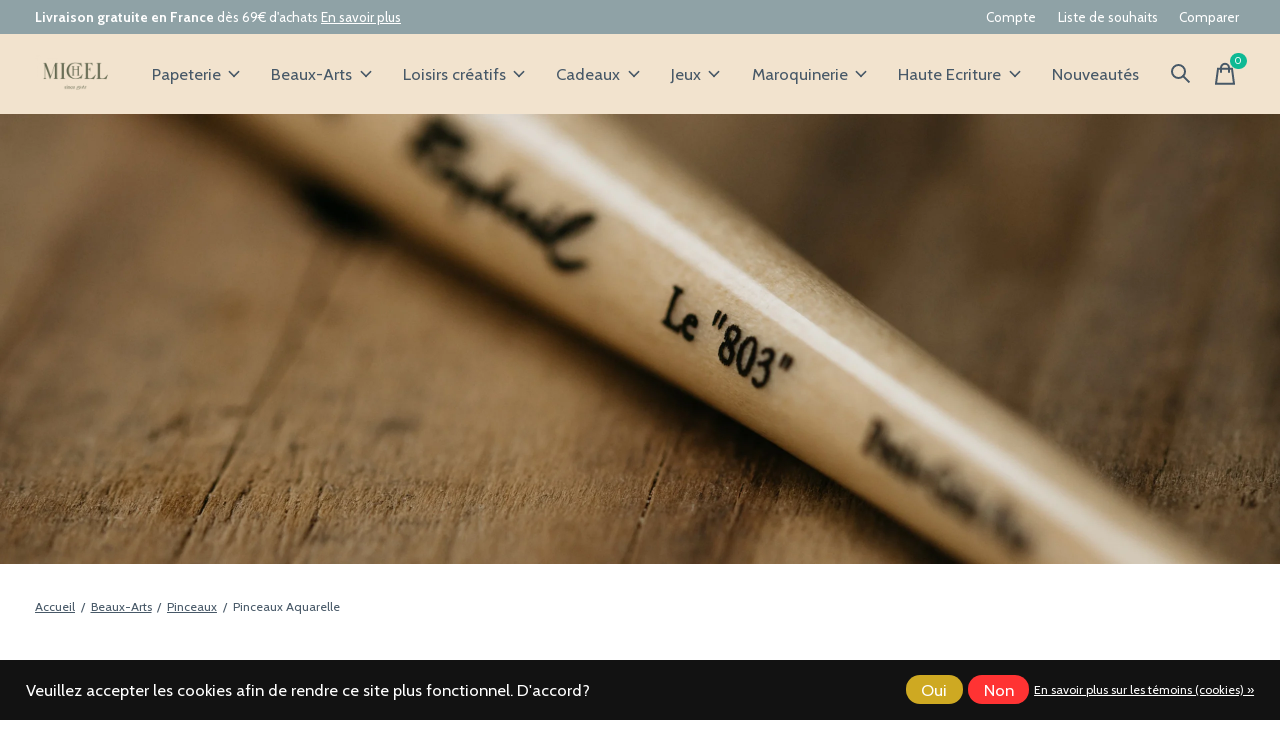

--- FILE ---
content_type: text/html;charset=utf-8
request_url: https://www.papeteriemichel.com/beaux-arts/pinceaux/pinceaux-aquarelle/?source=facebook
body_size: 33999
content:
<!doctype html>
<html lang="fr">
<head>
    <meta charset="utf-8"/>
<!-- [START] 'blocks/head.rain' -->
<!--

  (c) 2008-2026 Lightspeed Netherlands B.V.
  http://www.lightspeedhq.com
  Generated: 15-01-2026 @ 06:45:41

-->
<link rel="canonical" href="https://www.papeteriemichel.com/beaux-arts/pinceaux/pinceaux-aquarelle/"/>
<link rel="next" href="https://www.papeteriemichel.com/beaux-arts/pinceaux/pinceaux-aquarelle/page2.html"/>
<link rel="alternate" href="https://www.papeteriemichel.com/index.rss" type="application/rss+xml" title="Nouveaux produits"/>
<link href="https://cdn.webshopapp.com/assets/cookielaw.css?2025-02-20" rel="stylesheet" type="text/css"/>
<meta name="robots" content="noodp,noydir"/>
<meta name="google-site-verification" content="gzQHm9eJWxUD3Rawlj_7cyqzCfooJzZvqXvO34ATftA"/>
<meta name="google-site-verification" content="h6gV_1945Th48FLfe8qOzzqrbuK6zTG9eWHD5TKHFyA"/>
<meta property="og:url" content="https://www.papeteriemichel.com/beaux-arts/pinceaux/pinceaux-aquarelle/?source=facebook"/>
<meta property="og:site_name" content="Papeterie Michel"/>
<meta property="og:title" content="Pinceaux Aquarelle"/>
<meta property="og:description" content="La Papeterie Michel est une entreprise familiale installée au coeur d’Aix-en-Provence depuis 1945.<br />
<br />
Nous avons l’un des plus grand choix de France dans l"/>
<script>
<script>
!function (w, d, t) {
    w.TiktokAnalyticsObject=t;var ttq=w[t]=w[t]||[];ttq.methods=["page","track","identify","instances","debug","on","off","once","ready","alias","group","enableCookie","disableCookie"],ttq.setAndDefer=function(t,e){t[e]=function(){t.push([e].concat(Array.prototype.slice.call(arguments,0)))}};for(var i=0;i<ttq.methods.length;i++)ttq.setAndDefer(ttq,ttq.methods[i]);ttq.instance=function(t){for(var e=ttq._i[t]||[],n=0;n<ttq.methods.length;n++)ttq.setAndDefer(e,ttq.methods[n]);return e},ttq.load=function(e,n){var i="https://analytics.tiktok.com/i18n/pixel/events.js";ttq._i=ttq._i||{},ttq._i[e]=[],ttq._i[e]._u=i,ttq._t=ttq._t||{},ttq._t[e]=+new Date,ttq._o=ttq._o||{},ttq._o[e]=n||{};var o=document.createElement("script");o.type="text/javascript",o.async=!0,o.src=i+"?sdkid="+e+"&lib="+t;var a=document.getElementsByTagName("script")[0];a.parentNode.insertBefore(o,a)};

    ttq.load('CACSELJC77U9UO5AOFS0');
    ttq.page();
}(window, document, 'ttq');
</script>
</script>
<script>
(function(w,d,s,l,i){w[l]=w[l]||[];w[l].push({'gtm.start':
new Date().getTime(),event:'gtm.js'});var f=d.getElementsByTagName(s)[0],
j=d.createElement(s),dl=l!='dataLayer'?'&l='+l:'';j.async=true;j.src=
'https://www.googletagmanager.com/gtm.js?id='+i+dl;f.parentNode.insertBefore(j,f);
})(window,document,'script','dataLayer','GTM-KXTQ98PL');
</script>
<script src="https://www.googletagmanager.com/gtag/js?id=G-DT2G8XSEMB"></script>
<script>
window.dataLayer = window.dataLayer || [];
    function gtag(){dataLayer.push(arguments);}
    gtag('js', new Date());

    gtag('config', 'G-DT2G8XSEMB');
</script>
<!--[if lt IE 9]>
<script src="https://cdn.webshopapp.com/assets/html5shiv.js?2025-02-20"></script>
<![endif]-->
<!-- [END] 'blocks/head.rain' -->
  
    
  <meta property="og:image" content="https://cdn.webshopapp.com/shops/273945/themes/184791/assets/logo.png?20260106111256">
	<meta property="og:type" content="website" />

<meta name="p:domain_verify" content="cedcf8e8da835d9205e1c26e2f94948d"/>

<meta name="description" content="La Papeterie Michel est une entreprise familiale installée au coeur d’Aix-en-Provence depuis 1945.<br />
<br />
Nous avons l’un des plus grand choix de France dans l" />
<meta name="keywords" content="Pinceaux Aquarelle" />
<meta charset="UTF-8">
<meta http-equiv="X-UA-Compatible" content="ie=edge">
<meta name="viewport" content="width=device-width, initial-scale=1">
<meta name="apple-mobile-web-app-capable" content="yes">
<meta name="apple-mobile-web-app-status-bar-style" content="black">
<meta name="viewport" content="width=device-width, initial-scale=1, maximum-scale=1, user-scalable=0"/>
<title>Pinceaux Aquarelle - Papeterie Michel</title>  
  <link rel="preload" href="https://cdn.webshopapp.com/shops/273945/themes/184791/assets/q4tre-icons.woff2" as="font" type="font/woff2" crossorigin="anonymous">
  <link rel="preload" href="https://cdn.webshopapp.com/shops/273945/themes/184791/assets/q4tre.woff2" as="font" type="font/woff2" crossorigin="anonymous">
  <link rel="shortcut icon" href="https://cdn.webshopapp.com/shops/273945/themes/184791/v/2686572/assets/favicon.png?20250819110835" type="image/x-icon" />
    	  	<link rel="preconnect" href="https://fonts.googleapis.com">
		<link rel="preconnect" href="https://fonts.gstatic.com" crossorigin>
  	    <link href='//fonts.googleapis.com/css?family=Cabin:400,400i,300,500,600,700,700i,800,900' rel='stylesheet' type='text/css'>
    
  <script>document.getElementsByTagName("html")[0].className += " js";</script>
  <script>
    if('CSS' in window && CSS.supports('color', 'var(--color-var)')) {
      document.write('<link rel="stylesheet" href="https://cdn.webshopapp.com/shops/273945/themes/184791/assets/style.css?20260106114211">');
    } else {
      document.write('<link rel="stylesheet" href="https://cdn.webshopapp.com/shops/273945/themes/184791/assets/style-fallback.css?20260106114211">');
      document.write('<script src="https://polyfill.io/v3/polyfill.min.js"><\/script>');
    }
  </script>
  <noscript>
    <link rel="stylesheet" href="https://cdn.webshopapp.com/shops/273945/themes/184791/assets/style-fallback.css?20260106114211">
    <script src="https://polyfill.io/v3/polyfill.min.js"></script>
  </noscript>
    <script src="https://cdn.webshopapp.com/assets/jquery-1-9-1.js?2025-02-20"></script>
  <script src="https://cdn.webshopapp.com/assets/jquery-ui-1-10-1.js?2025-02-20"></script>
    
    
    <link rel="stylesheet" href="https://cdn.webshopapp.com/shops/273945/themes/184791/assets/icons.css?20260106114211" /> 
    <link rel="stylesheet" href="https://cdn.webshopapp.com/shops/273945/themes/184791/assets/settings.css?20260106114211" />  
  <link rel="stylesheet" href="https://cdn.webshopapp.com/shops/273945/themes/184791/assets/custom.css?20260106114211" />
  
      
      
</head>
<body class="page-pinceaux-aquarelle has-cookie-notice">
            
  <script>
  var site_url = 'https://www.papeteriemichel.com/',
      static_url = 'https://static.webshopapp.com/shops/273945/',
      search_url = "https://www.papeteriemichel.com/search/",
      promo_popup_hide_until = '1',
      promo_popup_delay = '1000',
      product_card_options = 'swatches-color',
  		product_card_second_image = 1,
      no_inventory_text = "Stock information is currently unavailable for this product.",
      feedToken = 'https://ig.instant-tokens.com/users/b8025690-1149-404c-bda3-f6c1f5090741/instagram/17841407004516132/token?userSecret=d581vqcw05gzl9cqjc52d',
      last_updated_text = 'Dernière mise à jour',
      today_at_text = 'Aujourd&#039;hui à',
      in_stock_text = 'En stock',
      in_stock_online_text = 'In stock online',
      out_of_stock_text = 'Bientôt disponible',
      out_of_stock_text_options = '(En rupture de stock)',
      out_of_stock_online_text = 'Out of stock online',
      on_backorder_text = 'Précommande',
      on_backorder_online_text = 'On backorder online',
      in_store_text = 'In store',
      not_in_store_text = 'Not in store',
      inventory_notice_text = 'Les prix en ligne et en boutique peuvent différer',
      inventory_line_text = '$1 à $2',
      default_variant_text = 'Faire un choix',
      apply_text = 'Appliquer',
      points_text = '<span class="js-insert-points"></span>pts',
      money_off_text = '<span class="js-insert-money-off"></span> off',
      valid_for_text = 'Valide pour',
      all_text = 'All',
      currency_format = '€',
      priceStatus = 'enabled';
</script>
    
    <div class="js-scroll-observer"></div><div class="pre-header position-sticky top-0">
  <div class="pre-header__container container max-width-xl flex items-center justify-between">
        <div class="pre-header__msg">
      <p><strong>Livraison gratuite en France</strong> dès 69€ d'achats <a href="https://www.papeteriemichel.com/service/shipping-returns/">En savoir plus</a></p>
    </div>
        
        
    <ul class="pre-header__nav display@md">
            
      <li class="pre-header__item">
        <a href="#0" class="pre-header__link" aria-controls="drawerLogin"><span>Compte</span></a>
      </li>
            <li class="pre-header__item">
        <a href="#0" class="pre-header__link" aria-controls="drawerLogin"><span>Liste de souhaits</span></a>
      </li>
                  <li class="pre-header__item">
        <a href="https://www.papeteriemichel.com/compare/" class="pre-header__link"><span>Comparer</span></a>
      </li>
                </ul>
  
  	      </div>
</div>


<header class="mega-nav mega-nav--mobile mega-nav--desktop@md mega-nav--mobile-panel  position-sticky top-0 js-mega-nav">
  <div class="mega-nav__container">
        <!-- logo -->
    <a href="https://www.papeteriemichel.com/" class="mega-nav__logo">
            <img src="https://cdn.webshopapp.com/shops/273945/themes/184791/assets/logo.png?20260106111256" height="32" class="logo" alt="Papeterie | Beaux-Arts | Loisirs créatifs">
            <img src="https://cdn.webshopapp.com/shops/273945/themes/184791/assets/logo-white.png?20260106111256" height="32" class="logo--white" alt="Papeterie | Beaux-Arts | Loisirs créatifs">
                </a>
            
        
    <!-- icon buttons --mobile -->
    <div class="mega-nav__icon-btns mega-nav__icon-btns--mobile">
      <a href="#0" class="mega-nav__icon-btn" aria-controls="drawerLogin">
        <svg class="icon" viewBox="0 0 24 24">
          <title>Go to account settings</title>
          <g class="icon__group" fill="none" stroke="currentColor" stroke-linecap="square" stroke-miterlimit="10">
            <circle cx="12" cy="6" r="4" />
            <path d="M12 13a8 8 0 00-8 8h16a8 8 0 00-8-8z" />
          </g>
        </svg>
      </a>
	
            <button class="reset mega-nav__icon-btn mega-nav__icon-btn--search js-tab-focus" aria-label="Recherche" aria-controls="drawerSearch">
        <svg class="icon" viewBox="0 0 24 24">
          <g class="icon__group" fill="none" stroke="currentColor" stroke-linecap="square" stroke-miterlimit="10">
            <path d="M4.222 4.222l15.556 15.556" />
            <path d="M19.778 4.222L4.222 19.778" />
            <circle cx="9.5" cy="9.5" r="6.5" />
          </g>
        </svg>
      </button>
            
      <button class="reset mega-nav__icon-btn mega-nav__icon-btn--cart js-tab-focus" aria-label="Panier" aria-controls="drawerCart">
        <svg class="icon" viewBox="0 0 24 24" >
          <title>Panier</title>
          <g class="icon__group" stroke-linecap="square" fill="none" stroke-linejoin="miter" stroke="currentColor">
            <polygon points="21,21.8 3,21.8 5,6.8 19,6.8 	"/>
            <path d="M8,9.8v-4c0-2.2,1.8-4,4-4l0,0c2.2,0,4,1.8,4,4v4"/>
          </g>
        </svg>
        <span class="counter counter--cart margin-left-xxs"><span class="js-cart-counter">0</span> <i class="sr-only">items</i></span>
      </button>

      <button class="reset mega-nav__icon-btn mega-nav__icon-btn--menu js-tab-focus" aria-label="Toggle menu" aria-controls="mega-nav-navigation">
        <svg class="icon" viewBox="0 0 24 24">
          <g class="icon__group" fill="none" stroke="currentColor" stroke-linecap="square" stroke-miterlimit="10">
            <path d="M2 6h20" />
            <path d="M2 12h20" />
            <path d="M2 18h20" />
          </g>
        </svg>
      </button>
    </div>

    <div class="mega-nav__nav js-mega-nav__nav" id="mega-nav-navigation" role="navigation" aria-label="Main">
    <div class="mega-nav__nav-wrapper js-scroll-container">
    <div class="mega-nav__nav-inner">
      <ul class="mega-nav__items">

        
        
        
        
        <!-- links -->
                        <li class="mega-nav__item mega-nav__item--simple js-mega-nav__item">
          <button class="reset mega-nav__control js-mega-nav__control js-tab-focus">
            Papeterie
            <i class="mega-nav__arrow-icon" aria-hidden="true">
              <svg class="icon" viewBox="0 0 16 16">
                <g class="icon__group" fill="none" stroke="currentColor" stroke-linecap="square" stroke-miterlimit="10">
                  <path d="M2 2l12 12" />
                  <path d="M14 2L2 14" />
                </g>
              </svg>
            </i>
          </button>

          <div class="mega-nav__sub-nav-wrapper mega-nav__sub-nav-wrapper--sm" data-theme="default">
            <div class="mega-nav__panel-header hide@md text-md">
              <button class="reset js-mega-nav__control js-tab-focus">
                <svg class="icon" viewBox="0 0 482.239 482.239">
                  <title>Retour</title>
                  <path d="m206.812 34.446-206.812 206.673 206.743 206.674 24.353-24.284-165.167-165.167h416.31v-34.445h-416.31l165.236-165.236z"></path>
                </svg>
              </button>
              <div class="mega-nav__panel-title">
                Papeterie
              </div>
            </div>
            <div class="mega-nav__sub-nav mega-nav__sub-nav--layout-8 mega-nav__sub-nav-wrapper-inner js-scroll-container">
              <ul class="mega-nav__sub-items display@md">
                <li class="mega-nav__sub-item mega-nav__sub-item--all"><a href="https://www.papeteriemichel.com/papeterie/" class="mega-nav__sub-link" title="Papeterie">Voir tout</a></li>
                                <li class="mega-nav__sub-item mega-nav__sub-item--has-children justify-between">
                  <a href="https://www.papeteriemichel.com/papeterie/agendas/" class="mega-nav__sub-link" title="Agendas">
                    Agendas
                  </a>
                                    <svg class="icon mega-nav__sub-dropdown-icon" aria-hidden="true" viewBox="0 0 16 16">
                    <g stroke-width="1" stroke="currentColor">
                      <polyline fill="none" stroke="currentColor" stroke-linecap="round" stroke-linejoin="round" stroke-miterlimit="10" points="6.5,3.5 11,8 6.5,12.5 "></polyline>
                    </g>
                  </svg>
                                                      <div class="mega-nav__sub-dropdown mega-nav__sub-dropdown--nested">
                    <ul class="mega-nav__sub-items">
                                            <li class="mega-nav__sub-item">
                        <a href="https://www.papeteriemichel.com/papeterie/agendas/agendas-18-mois/" class="mega-nav__sub-link" title="Agendas 18 mois">
                          Agendas 18 mois
                        </a>
                                                                      </li>
                                            <li class="mega-nav__sub-item mega-nav__sub-item--has-children justify-between">
                        <a href="https://www.papeteriemichel.com/papeterie/agendas/agendas-civils/" class="mega-nav__sub-link" title="Agendas Civils">
                          Agendas Civils
                        </a>
                                                <svg class="icon mega-nav__sub-dropdown-icon" aria-hidden="true" viewBox="0 0 16 16">
                          <g stroke-width="1" stroke="currentColor">
                            <polyline fill="none" stroke="currentColor" stroke-linecap="round" stroke-linejoin="round" stroke-miterlimit="10" points="6.5,3.5 11,8 6.5,12.5 "></polyline>
                          </g>
                        </svg>
                                                                        <div class="mega-nav__sub-dropdown mega-nav__sub-dropdown--nested">
                          <ul class="mega-nav__sub-items">
                                                        <li class="mega-nav__sub-item">
                              <a href="https://www.papeteriemichel.com/papeterie/agendas/agendas-civils/semainier/" class="mega-nav__sub-link" title="Semainier">Semainier</a>
                            </li>
                                                        <li class="mega-nav__sub-item">
                              <a href="https://www.papeteriemichel.com/papeterie/agendas/agendas-civils/un-jour-par-page/" class="mega-nav__sub-link" title="Un Jour par Page">Un Jour par Page</a>
                            </li>
                                                      </ul>
                        </div>
                                              </li>
                                            <li class="mega-nav__sub-item">
                        <a href="https://www.papeteriemichel.com/papeterie/agendas/organiseurs/" class="mega-nav__sub-link" title="Organiseurs">
                          Organiseurs
                        </a>
                                                                      </li>
                                            <li class="mega-nav__sub-item">
                        <a href="https://www.papeteriemichel.com/papeterie/agendas/calendriers/" class="mega-nav__sub-link" title="Calendriers">
                          Calendriers
                        </a>
                                                                      </li>
                                            <li class="mega-nav__sub-item">
                        <a href="https://www.papeteriemichel.com/papeterie/agendas/recharges/" class="mega-nav__sub-link" title="Recharges">
                          Recharges
                        </a>
                                                                      </li>
                                            <li class="mega-nav__sub-item">
                        <a href="https://www.papeteriemichel.com/papeterie/agendas/blocs-ephemeride/" class="mega-nav__sub-link" title="Blocs éphémeride">
                          Blocs éphémeride
                        </a>
                                                                      </li>
                                            <li class="mega-nav__sub-item mega-nav__sub-item--has-children justify-between">
                        <a href="https://www.papeteriemichel.com/papeterie/agendas/agendas-enseignant/" class="mega-nav__sub-link" title="Agendas Enseignant">
                          Agendas Enseignant
                        </a>
                                                <svg class="icon mega-nav__sub-dropdown-icon" aria-hidden="true" viewBox="0 0 16 16">
                          <g stroke-width="1" stroke="currentColor">
                            <polyline fill="none" stroke="currentColor" stroke-linecap="round" stroke-linejoin="round" stroke-miterlimit="10" points="6.5,3.5 11,8 6.5,12.5 "></polyline>
                          </g>
                        </svg>
                                                                        <div class="mega-nav__sub-dropdown mega-nav__sub-dropdown--nested">
                          <ul class="mega-nav__sub-items">
                                                        <li class="mega-nav__sub-item">
                              <a href="https://www.papeteriemichel.com/papeterie/agendas/agendas-enseignant/semainier/" class="mega-nav__sub-link" title="Semainier">Semainier</a>
                            </li>
                                                      </ul>
                        </div>
                                              </li>
                                          </ul>
                  </div>
                                  </li>
                                <li class="mega-nav__sub-item mega-nav__sub-item--has-children justify-between">
                  <a href="https://www.papeteriemichel.com/papeterie/albums/" class="mega-nav__sub-link" title="Albums">
                    Albums
                  </a>
                                    <svg class="icon mega-nav__sub-dropdown-icon" aria-hidden="true" viewBox="0 0 16 16">
                    <g stroke-width="1" stroke="currentColor">
                      <polyline fill="none" stroke="currentColor" stroke-linecap="round" stroke-linejoin="round" stroke-miterlimit="10" points="6.5,3.5 11,8 6.5,12.5 "></polyline>
                    </g>
                  </svg>
                                                      <div class="mega-nav__sub-dropdown mega-nav__sub-dropdown--nested">
                    <ul class="mega-nav__sub-items">
                                            <li class="mega-nav__sub-item">
                        <a href="https://www.papeteriemichel.com/papeterie/albums/albums-photos/" class="mega-nav__sub-link" title="Albums Photos">
                          Albums Photos
                        </a>
                                                                      </li>
                                          </ul>
                  </div>
                                  </li>
                                <li class="mega-nav__sub-item mega-nav__sub-item--has-children justify-between">
                  <a href="https://www.papeteriemichel.com/papeterie/carnets/" class="mega-nav__sub-link" title="Carnets">
                    Carnets
                  </a>
                                    <svg class="icon mega-nav__sub-dropdown-icon" aria-hidden="true" viewBox="0 0 16 16">
                    <g stroke-width="1" stroke="currentColor">
                      <polyline fill="none" stroke="currentColor" stroke-linecap="round" stroke-linejoin="round" stroke-miterlimit="10" points="6.5,3.5 11,8 6.5,12.5 "></polyline>
                    </g>
                  </svg>
                                                      <div class="mega-nav__sub-dropdown mega-nav__sub-dropdown--nested">
                    <ul class="mega-nav__sub-items">
                                            <li class="mega-nav__sub-item mega-nav__sub-item--has-children justify-between">
                        <a href="https://www.papeteriemichel.com/papeterie/carnets/moleskine/" class="mega-nav__sub-link" title="Moleskine">
                          Moleskine
                        </a>
                                                <svg class="icon mega-nav__sub-dropdown-icon" aria-hidden="true" viewBox="0 0 16 16">
                          <g stroke-width="1" stroke="currentColor">
                            <polyline fill="none" stroke="currentColor" stroke-linecap="round" stroke-linejoin="round" stroke-miterlimit="10" points="6.5,3.5 11,8 6.5,12.5 "></polyline>
                          </g>
                        </svg>
                                                                        <div class="mega-nav__sub-dropdown mega-nav__sub-dropdown--nested">
                          <ul class="mega-nav__sub-items">
                                                        <li class="mega-nav__sub-item">
                              <a href="https://www.papeteriemichel.com/papeterie/carnets/moleskine/pages-lignees/" class="mega-nav__sub-link" title="Pages lignées">Pages lignées</a>
                            </li>
                                                        <li class="mega-nav__sub-item">
                              <a href="https://www.papeteriemichel.com/papeterie/carnets/moleskine/pages-non-lignees/" class="mega-nav__sub-link" title="Pages non lignées">Pages non lignées</a>
                            </li>
                                                        <li class="mega-nav__sub-item">
                              <a href="https://www.papeteriemichel.com/papeterie/carnets/moleskine/carnet-passion/" class="mega-nav__sub-link" title="Carnet Passion">Carnet Passion</a>
                            </li>
                                                      </ul>
                        </div>
                                              </li>
                                            <li class="mega-nav__sub-item mega-nav__sub-item--has-children justify-between">
                        <a href="https://www.papeteriemichel.com/papeterie/carnets/leuchtturm1917/" class="mega-nav__sub-link" title="Leuchtturm1917">
                          Leuchtturm1917
                        </a>
                                                <svg class="icon mega-nav__sub-dropdown-icon" aria-hidden="true" viewBox="0 0 16 16">
                          <g stroke-width="1" stroke="currentColor">
                            <polyline fill="none" stroke="currentColor" stroke-linecap="round" stroke-linejoin="round" stroke-miterlimit="10" points="6.5,3.5 11,8 6.5,12.5 "></polyline>
                          </g>
                        </svg>
                                                                        <div class="mega-nav__sub-dropdown mega-nav__sub-dropdown--nested">
                          <ul class="mega-nav__sub-items">
                                                        <li class="mega-nav__sub-item">
                              <a href="https://www.papeteriemichel.com/papeterie/carnets/leuchtturm1917/pages-lignees/" class="mega-nav__sub-link" title="Pages lignées">Pages lignées</a>
                            </li>
                                                        <li class="mega-nav__sub-item">
                              <a href="https://www.papeteriemichel.com/papeterie/carnets/leuchtturm1917/pages-non-lignees/" class="mega-nav__sub-link" title="Pages non lignées">Pages non lignées</a>
                            </li>
                                                        <li class="mega-nav__sub-item">
                              <a href="https://www.papeteriemichel.com/papeterie/carnets/leuchtturm1917/pages-a-pointilles/" class="mega-nav__sub-link" title="Pages à pointillés">Pages à pointillés</a>
                            </li>
                                                      </ul>
                        </div>
                                              </li>
                                            <li class="mega-nav__sub-item mega-nav__sub-item--has-children justify-between">
                        <a href="https://www.papeteriemichel.com/papeterie/carnets/paperblanks/" class="mega-nav__sub-link" title="PaperBlanks">
                          PaperBlanks
                        </a>
                                                <svg class="icon mega-nav__sub-dropdown-icon" aria-hidden="true" viewBox="0 0 16 16">
                          <g stroke-width="1" stroke="currentColor">
                            <polyline fill="none" stroke="currentColor" stroke-linecap="round" stroke-linejoin="round" stroke-miterlimit="10" points="6.5,3.5 11,8 6.5,12.5 "></polyline>
                          </g>
                        </svg>
                                                                        <div class="mega-nav__sub-dropdown mega-nav__sub-dropdown--nested">
                          <ul class="mega-nav__sub-items">
                                                        <li class="mega-nav__sub-item">
                              <a href="https://www.papeteriemichel.com/papeterie/carnets/paperblanks/pages-lignees/" class="mega-nav__sub-link" title="Pages lignées">Pages lignées</a>
                            </li>
                                                        <li class="mega-nav__sub-item">
                              <a href="https://www.papeteriemichel.com/papeterie/carnets/paperblanks/pages-non-lignees/" class="mega-nav__sub-link" title="Pages non lignées">Pages non lignées</a>
                            </li>
                                                      </ul>
                        </div>
                                              </li>
                                            <li class="mega-nav__sub-item">
                        <a href="https://www.papeteriemichel.com/papeterie/carnets/gallimard/" class="mega-nav__sub-link" title="Gallimard">
                          Gallimard
                        </a>
                                                                      </li>
                                            <li class="mega-nav__sub-item">
                        <a href="https://www.papeteriemichel.com/papeterie/carnets/apica/" class="mega-nav__sub-link" title="Apica">
                          Apica
                        </a>
                                                                      </li>
                                            <li class="mega-nav__sub-item">
                        <a href="https://www.papeteriemichel.com/papeterie/carnets/ohh-deer/" class="mega-nav__sub-link" title="Ohh Deer">
                          Ohh Deer
                        </a>
                                                                      </li>
                                          </ul>
                  </div>
                                  </li>
                                <li class="mega-nav__sub-item mega-nav__sub-item--has-children justify-between">
                  <a href="https://www.papeteriemichel.com/papeterie/ecriture/" class="mega-nav__sub-link" title="Ecriture">
                    Ecriture
                  </a>
                                    <svg class="icon mega-nav__sub-dropdown-icon" aria-hidden="true" viewBox="0 0 16 16">
                    <g stroke-width="1" stroke="currentColor">
                      <polyline fill="none" stroke="currentColor" stroke-linecap="round" stroke-linejoin="round" stroke-miterlimit="10" points="6.5,3.5 11,8 6.5,12.5 "></polyline>
                    </g>
                  </svg>
                                                      <div class="mega-nav__sub-dropdown mega-nav__sub-dropdown--nested">
                    <ul class="mega-nav__sub-items">
                                            <li class="mega-nav__sub-item mega-nav__sub-item--has-children justify-between">
                        <a href="https://www.papeteriemichel.com/papeterie/ecriture/stylos-feutre/" class="mega-nav__sub-link" title="Stylos feutre">
                          Stylos feutre
                        </a>
                                                <svg class="icon mega-nav__sub-dropdown-icon" aria-hidden="true" viewBox="0 0 16 16">
                          <g stroke-width="1" stroke="currentColor">
                            <polyline fill="none" stroke="currentColor" stroke-linecap="round" stroke-linejoin="round" stroke-miterlimit="10" points="6.5,3.5 11,8 6.5,12.5 "></polyline>
                          </g>
                        </svg>
                                                                        <div class="mega-nav__sub-dropdown mega-nav__sub-dropdown--nested">
                          <ul class="mega-nav__sub-items">
                                                        <li class="mega-nav__sub-item">
                              <a href="https://www.papeteriemichel.com/papeterie/ecriture/stylos-feutre/feutre-pen-68/" class="mega-nav__sub-link" title="Feutre Pen 68">Feutre Pen 68</a>
                            </li>
                                                        <li class="mega-nav__sub-item">
                              <a href="https://www.papeteriemichel.com/papeterie/ecriture/stylos-feutre/stylo-feutre-point-88/" class="mega-nav__sub-link" title="Stylo feutre Point 88">Stylo feutre Point 88</a>
                            </li>
                                                      </ul>
                        </div>
                                              </li>
                                          </ul>
                  </div>
                                  </li>
                                <li class="mega-nav__sub-item mega-nav__sub-item--has-children justify-between">
                  <a href="https://www.papeteriemichel.com/papeterie/cahiers-blocs-et-feuilles/" class="mega-nav__sub-link" title="Cahiers, Blocs et Feuilles">
                    Cahiers, Blocs et Feuilles
                  </a>
                                    <svg class="icon mega-nav__sub-dropdown-icon" aria-hidden="true" viewBox="0 0 16 16">
                    <g stroke-width="1" stroke="currentColor">
                      <polyline fill="none" stroke="currentColor" stroke-linecap="round" stroke-linejoin="round" stroke-miterlimit="10" points="6.5,3.5 11,8 6.5,12.5 "></polyline>
                    </g>
                  </svg>
                                                      <div class="mega-nav__sub-dropdown mega-nav__sub-dropdown--nested">
                    <ul class="mega-nav__sub-items">
                                            <li class="mega-nav__sub-item">
                        <a href="https://www.papeteriemichel.com/papeterie/cahiers-blocs-et-feuilles/blocs/" class="mega-nav__sub-link" title="Blocs">
                          Blocs
                        </a>
                                                                      </li>
                                          </ul>
                  </div>
                                  </li>
                                <li class="mega-nav__sub-item mega-nav__sub-item--has-children justify-between">
                  <a href="https://www.papeteriemichel.com/papeterie/correspondance/" class="mega-nav__sub-link" title="Correspondance">
                    Correspondance
                  </a>
                                    <svg class="icon mega-nav__sub-dropdown-icon" aria-hidden="true" viewBox="0 0 16 16">
                    <g stroke-width="1" stroke="currentColor">
                      <polyline fill="none" stroke="currentColor" stroke-linecap="round" stroke-linejoin="round" stroke-miterlimit="10" points="6.5,3.5 11,8 6.5,12.5 "></polyline>
                    </g>
                  </svg>
                                                      <div class="mega-nav__sub-dropdown mega-nav__sub-dropdown--nested">
                    <ul class="mega-nav__sub-items">
                                            <li class="mega-nav__sub-item">
                        <a href="https://www.papeteriemichel.com/papeterie/correspondance/original-crown-mill/" class="mega-nav__sub-link" title="Original Crown Mill">
                          Original Crown Mill
                        </a>
                                                                      </li>
                                          </ul>
                  </div>
                                  </li>
                                <li class="mega-nav__sub-item">
                  <a href="https://www.papeteriemichel.com/papeterie/documents-professionnels/" class="mega-nav__sub-link" title="Documents Professionnels">
                    Documents Professionnels
                  </a>
                                                    </li>
                                <li class="mega-nav__sub-item mega-nav__sub-item--has-children justify-between">
                  <a href="https://www.papeteriemichel.com/papeterie/papeterie-fantaisie/" class="mega-nav__sub-link" title="Papeterie Fantaisie">
                    Papeterie Fantaisie
                  </a>
                                    <svg class="icon mega-nav__sub-dropdown-icon" aria-hidden="true" viewBox="0 0 16 16">
                    <g stroke-width="1" stroke="currentColor">
                      <polyline fill="none" stroke="currentColor" stroke-linecap="round" stroke-linejoin="round" stroke-miterlimit="10" points="6.5,3.5 11,8 6.5,12.5 "></polyline>
                    </g>
                  </svg>
                                                      <div class="mega-nav__sub-dropdown mega-nav__sub-dropdown--nested">
                    <ul class="mega-nav__sub-items">
                                            <li class="mega-nav__sub-item">
                        <a href="https://www.papeteriemichel.com/papeterie/papeterie-fantaisie/legami/" class="mega-nav__sub-link" title="Legami">
                          Legami
                        </a>
                                                                      </li>
                                            <li class="mega-nav__sub-item">
                        <a href="https://www.papeteriemichel.com/papeterie/papeterie-fantaisie/top-model/" class="mega-nav__sub-link" title="TOP MODEL">
                          TOP MODEL
                        </a>
                                                                      </li>
                                            <li class="mega-nav__sub-item">
                        <a href="https://www.papeteriemichel.com/papeterie/papeterie-fantaisie/kiub/" class="mega-nav__sub-link" title="KIUB">
                          KIUB
                        </a>
                                                                      </li>
                                            <li class="mega-nav__sub-item">
                        <a href="https://www.papeteriemichel.com/papeterie/papeterie-fantaisie/editions-du-desastre/" class="mega-nav__sub-link" title="Editions du Désastre">
                          Editions du Désastre
                        </a>
                                                                      </li>
                                            <li class="mega-nav__sub-item">
                        <a href="https://www.papeteriemichel.com/papeterie/papeterie-fantaisie/diddl/" class="mega-nav__sub-link" title="DIDDL">
                          DIDDL
                        </a>
                                                                      </li>
                                          </ul>
                  </div>
                                  </li>
                              </ul>
              <ul class="mega-nav__sub-items hide@md">
                <li class="mega-nav__sub-item"><a href="https://www.papeteriemichel.com/papeterie/" class="mega-nav__control" title="Papeterie">Voir tout</a></li>
              	                                <li class="mega-nav__sub-item mega-nav__item--simple js-mega-nav__item">
                  <button class="reset mega-nav__control js-mega-nav__control js-tab-focus">
                    Agendas
                    <i class="mega-nav__arrow-icon" aria-hidden="true">
                      <svg class="icon" viewBox="0 0 16 16">
                        <g class="icon__group" fill="none" stroke="currentColor" stroke-linecap="square" stroke-miterlimit="10">
                          <path d="M2 2l12 12" />
                          <path d="M14 2L2 14" />
                        </g>
                      </svg>
                    </i>
                  </button>

                  <div class="mega-nav__sub-nav-wrapper mega-nav__sub-nav-wrapper--sm" data-theme="default">
                    <div class="mega-nav__panel-header hide@md text-md">
                      <button class="reset js-mega-nav__control js-tab-focus">
                        <svg class="icon" viewBox="0 0 482.239 482.239">
                          <title>Retour</title>
                          <path d="m206.812 34.446-206.812 206.673 206.743 206.674 24.353-24.284-165.167-165.167h416.31v-34.445h-416.31l165.236-165.236z"></path>
                        </svg>
                      </button>
                      <div class="mega-nav__panel-title">
                        Agendas
                      </div>
                    </div>
                    <div class="mega-nav__sub-nav mega-nav__sub-nav--layout-8 mega-nav__sub-nav-wrapper-inner js-scroll-container">
                      <ul class="mega-nav__sub-items">
                        <li class="mega-nav__sub-item"><a href="https://www.papeteriemichel.com/papeterie/agendas/" class="mega-nav__control" title="Agendas">All Agendas</a></li>
                                                                        <li class="mega-nav__sub-item">
                          <a href="https://www.papeteriemichel.com/papeterie/agendas/agendas-18-mois/" class="mega-nav__control" title="Agendas 18 mois">Agendas 18 mois</a>
                        </li>
                                                                                                <li class="mega-nav__sub-item mega-nav__item--simple js-mega-nav__item">
                          <button class="reset mega-nav__control js-mega-nav__control js-tab-focus">
                            Agendas Civils
                            <i class="mega-nav__arrow-icon" aria-hidden="true">
                              <svg class="icon" viewBox="0 0 16 16">
                                <g class="icon__group" fill="none" stroke="currentColor" stroke-linecap="square" stroke-miterlimit="10">
                                  <path d="M2 2l12 12" />
                                  <path d="M14 2L2 14" />
                                </g>
                              </svg>
                            </i>
                          </button>

                          <div class="mega-nav__sub-nav-wrapper mega-nav__sub-nav-wrapper--sm" data-theme="default">
                            <div class="mega-nav__panel-header hide@md text-md">
                              <button class="reset js-mega-nav__control js-tab-focus">
                                <svg class="icon" viewBox="0 0 482.239 482.239">
                                  <title>Retour</title>
                                  <path d="m206.812 34.446-206.812 206.673 206.743 206.674 24.353-24.284-165.167-165.167h416.31v-34.445h-416.31l165.236-165.236z"></path>
                                </svg>
                              </button>
                              <div class="mega-nav__panel-title">
                                Agendas Civils
                              </div>
                            </div>
                            <div class="mega-nav__sub-nav mega-nav__sub-nav--layout-8 mega-nav__sub-nav-wrapper-inner js-scroll-container">
                              <ul class="mega-nav__sub-items">
                                <li class="mega-nav__sub-item"><a href="https://www.papeteriemichel.com/papeterie/agendas/agendas-civils/" class="mega-nav__control" title="Agendas Civils">All Agendas Civils</a></li>
                                                                                                <li class="mega-nav__sub-item">
                                  <a href="https://www.papeteriemichel.com/papeterie/agendas/agendas-civils/semainier/" class="mega-nav__control" title="Semainier">Semainier</a>
                                </li>
                                                                                                                                <li class="mega-nav__sub-item">
                                  <a href="https://www.papeteriemichel.com/papeterie/agendas/agendas-civils/un-jour-par-page/" class="mega-nav__control" title="Un Jour par Page">Un Jour par Page</a>
                                </li>
                                                                                              </ul>
                            </div>
                          </div>
                        </li>
                                                                                                <li class="mega-nav__sub-item">
                          <a href="https://www.papeteriemichel.com/papeterie/agendas/organiseurs/" class="mega-nav__control" title="Organiseurs">Organiseurs</a>
                        </li>
                                                                                                <li class="mega-nav__sub-item">
                          <a href="https://www.papeteriemichel.com/papeterie/agendas/calendriers/" class="mega-nav__control" title="Calendriers">Calendriers</a>
                        </li>
                                                                                                <li class="mega-nav__sub-item">
                          <a href="https://www.papeteriemichel.com/papeterie/agendas/recharges/" class="mega-nav__control" title="Recharges">Recharges</a>
                        </li>
                                                                                                <li class="mega-nav__sub-item">
                          <a href="https://www.papeteriemichel.com/papeterie/agendas/blocs-ephemeride/" class="mega-nav__control" title="Blocs éphémeride">Blocs éphémeride</a>
                        </li>
                                                                                                <li class="mega-nav__sub-item mega-nav__item--simple js-mega-nav__item">
                          <button class="reset mega-nav__control js-mega-nav__control js-tab-focus">
                            Agendas Enseignant
                            <i class="mega-nav__arrow-icon" aria-hidden="true">
                              <svg class="icon" viewBox="0 0 16 16">
                                <g class="icon__group" fill="none" stroke="currentColor" stroke-linecap="square" stroke-miterlimit="10">
                                  <path d="M2 2l12 12" />
                                  <path d="M14 2L2 14" />
                                </g>
                              </svg>
                            </i>
                          </button>

                          <div class="mega-nav__sub-nav-wrapper mega-nav__sub-nav-wrapper--sm" data-theme="default">
                            <div class="mega-nav__panel-header hide@md text-md">
                              <button class="reset js-mega-nav__control js-tab-focus">
                                <svg class="icon" viewBox="0 0 482.239 482.239">
                                  <title>Retour</title>
                                  <path d="m206.812 34.446-206.812 206.673 206.743 206.674 24.353-24.284-165.167-165.167h416.31v-34.445h-416.31l165.236-165.236z"></path>
                                </svg>
                              </button>
                              <div class="mega-nav__panel-title">
                                Agendas Enseignant
                              </div>
                            </div>
                            <div class="mega-nav__sub-nav mega-nav__sub-nav--layout-8 mega-nav__sub-nav-wrapper-inner js-scroll-container">
                              <ul class="mega-nav__sub-items">
                                <li class="mega-nav__sub-item"><a href="https://www.papeteriemichel.com/papeterie/agendas/agendas-enseignant/" class="mega-nav__control" title="Agendas Enseignant">All Agendas Enseignant</a></li>
                                                                                                <li class="mega-nav__sub-item">
                                  <a href="https://www.papeteriemichel.com/papeterie/agendas/agendas-enseignant/semainier/" class="mega-nav__control" title="Semainier">Semainier</a>
                                </li>
                                                                                              </ul>
                            </div>
                          </div>
                        </li>
                                                                      </ul>
                    </div>
                  </div>
                </li>
                                                                <li class="mega-nav__sub-item mega-nav__item--simple js-mega-nav__item">
                  <button class="reset mega-nav__control js-mega-nav__control js-tab-focus">
                    Albums
                    <i class="mega-nav__arrow-icon" aria-hidden="true">
                      <svg class="icon" viewBox="0 0 16 16">
                        <g class="icon__group" fill="none" stroke="currentColor" stroke-linecap="square" stroke-miterlimit="10">
                          <path d="M2 2l12 12" />
                          <path d="M14 2L2 14" />
                        </g>
                      </svg>
                    </i>
                  </button>

                  <div class="mega-nav__sub-nav-wrapper mega-nav__sub-nav-wrapper--sm" data-theme="default">
                    <div class="mega-nav__panel-header hide@md text-md">
                      <button class="reset js-mega-nav__control js-tab-focus">
                        <svg class="icon" viewBox="0 0 482.239 482.239">
                          <title>Retour</title>
                          <path d="m206.812 34.446-206.812 206.673 206.743 206.674 24.353-24.284-165.167-165.167h416.31v-34.445h-416.31l165.236-165.236z"></path>
                        </svg>
                      </button>
                      <div class="mega-nav__panel-title">
                        Albums
                      </div>
                    </div>
                    <div class="mega-nav__sub-nav mega-nav__sub-nav--layout-8 mega-nav__sub-nav-wrapper-inner js-scroll-container">
                      <ul class="mega-nav__sub-items">
                        <li class="mega-nav__sub-item"><a href="https://www.papeteriemichel.com/papeterie/albums/" class="mega-nav__control" title="Albums">All Albums</a></li>
                                                                        <li class="mega-nav__sub-item">
                          <a href="https://www.papeteriemichel.com/papeterie/albums/albums-photos/" class="mega-nav__control" title="Albums Photos">Albums Photos</a>
                        </li>
                                                                      </ul>
                    </div>
                  </div>
                </li>
                                                                <li class="mega-nav__sub-item mega-nav__item--simple js-mega-nav__item">
                  <button class="reset mega-nav__control js-mega-nav__control js-tab-focus">
                    Carnets
                    <i class="mega-nav__arrow-icon" aria-hidden="true">
                      <svg class="icon" viewBox="0 0 16 16">
                        <g class="icon__group" fill="none" stroke="currentColor" stroke-linecap="square" stroke-miterlimit="10">
                          <path d="M2 2l12 12" />
                          <path d="M14 2L2 14" />
                        </g>
                      </svg>
                    </i>
                  </button>

                  <div class="mega-nav__sub-nav-wrapper mega-nav__sub-nav-wrapper--sm" data-theme="default">
                    <div class="mega-nav__panel-header hide@md text-md">
                      <button class="reset js-mega-nav__control js-tab-focus">
                        <svg class="icon" viewBox="0 0 482.239 482.239">
                          <title>Retour</title>
                          <path d="m206.812 34.446-206.812 206.673 206.743 206.674 24.353-24.284-165.167-165.167h416.31v-34.445h-416.31l165.236-165.236z"></path>
                        </svg>
                      </button>
                      <div class="mega-nav__panel-title">
                        Carnets
                      </div>
                    </div>
                    <div class="mega-nav__sub-nav mega-nav__sub-nav--layout-8 mega-nav__sub-nav-wrapper-inner js-scroll-container">
                      <ul class="mega-nav__sub-items">
                        <li class="mega-nav__sub-item"><a href="https://www.papeteriemichel.com/papeterie/carnets/" class="mega-nav__control" title="Carnets">All Carnets</a></li>
                                                                        <li class="mega-nav__sub-item mega-nav__item--simple js-mega-nav__item">
                          <button class="reset mega-nav__control js-mega-nav__control js-tab-focus">
                            Moleskine
                            <i class="mega-nav__arrow-icon" aria-hidden="true">
                              <svg class="icon" viewBox="0 0 16 16">
                                <g class="icon__group" fill="none" stroke="currentColor" stroke-linecap="square" stroke-miterlimit="10">
                                  <path d="M2 2l12 12" />
                                  <path d="M14 2L2 14" />
                                </g>
                              </svg>
                            </i>
                          </button>

                          <div class="mega-nav__sub-nav-wrapper mega-nav__sub-nav-wrapper--sm" data-theme="default">
                            <div class="mega-nav__panel-header hide@md text-md">
                              <button class="reset js-mega-nav__control js-tab-focus">
                                <svg class="icon" viewBox="0 0 482.239 482.239">
                                  <title>Retour</title>
                                  <path d="m206.812 34.446-206.812 206.673 206.743 206.674 24.353-24.284-165.167-165.167h416.31v-34.445h-416.31l165.236-165.236z"></path>
                                </svg>
                              </button>
                              <div class="mega-nav__panel-title">
                                Moleskine
                              </div>
                            </div>
                            <div class="mega-nav__sub-nav mega-nav__sub-nav--layout-8 mega-nav__sub-nav-wrapper-inner js-scroll-container">
                              <ul class="mega-nav__sub-items">
                                <li class="mega-nav__sub-item"><a href="https://www.papeteriemichel.com/papeterie/carnets/moleskine/" class="mega-nav__control" title="Moleskine">All Moleskine</a></li>
                                                                                                <li class="mega-nav__sub-item">
                                  <a href="https://www.papeteriemichel.com/papeterie/carnets/moleskine/pages-lignees/" class="mega-nav__control" title="Pages lignées">Pages lignées</a>
                                </li>
                                                                                                                                <li class="mega-nav__sub-item">
                                  <a href="https://www.papeteriemichel.com/papeterie/carnets/moleskine/pages-non-lignees/" class="mega-nav__control" title="Pages non lignées">Pages non lignées</a>
                                </li>
                                                                                                                                <li class="mega-nav__sub-item">
                                  <a href="https://www.papeteriemichel.com/papeterie/carnets/moleskine/carnet-passion/" class="mega-nav__control" title="Carnet Passion">Carnet Passion</a>
                                </li>
                                                                                              </ul>
                            </div>
                          </div>
                        </li>
                                                                                                <li class="mega-nav__sub-item mega-nav__item--simple js-mega-nav__item">
                          <button class="reset mega-nav__control js-mega-nav__control js-tab-focus">
                            Leuchtturm1917
                            <i class="mega-nav__arrow-icon" aria-hidden="true">
                              <svg class="icon" viewBox="0 0 16 16">
                                <g class="icon__group" fill="none" stroke="currentColor" stroke-linecap="square" stroke-miterlimit="10">
                                  <path d="M2 2l12 12" />
                                  <path d="M14 2L2 14" />
                                </g>
                              </svg>
                            </i>
                          </button>

                          <div class="mega-nav__sub-nav-wrapper mega-nav__sub-nav-wrapper--sm" data-theme="default">
                            <div class="mega-nav__panel-header hide@md text-md">
                              <button class="reset js-mega-nav__control js-tab-focus">
                                <svg class="icon" viewBox="0 0 482.239 482.239">
                                  <title>Retour</title>
                                  <path d="m206.812 34.446-206.812 206.673 206.743 206.674 24.353-24.284-165.167-165.167h416.31v-34.445h-416.31l165.236-165.236z"></path>
                                </svg>
                              </button>
                              <div class="mega-nav__panel-title">
                                Leuchtturm1917
                              </div>
                            </div>
                            <div class="mega-nav__sub-nav mega-nav__sub-nav--layout-8 mega-nav__sub-nav-wrapper-inner js-scroll-container">
                              <ul class="mega-nav__sub-items">
                                <li class="mega-nav__sub-item"><a href="https://www.papeteriemichel.com/papeterie/carnets/leuchtturm1917/" class="mega-nav__control" title="Leuchtturm1917">All Leuchtturm1917</a></li>
                                                                                                <li class="mega-nav__sub-item">
                                  <a href="https://www.papeteriemichel.com/papeterie/carnets/leuchtturm1917/pages-lignees/" class="mega-nav__control" title="Pages lignées">Pages lignées</a>
                                </li>
                                                                                                                                <li class="mega-nav__sub-item">
                                  <a href="https://www.papeteriemichel.com/papeterie/carnets/leuchtturm1917/pages-non-lignees/" class="mega-nav__control" title="Pages non lignées">Pages non lignées</a>
                                </li>
                                                                                                                                <li class="mega-nav__sub-item">
                                  <a href="https://www.papeteriemichel.com/papeterie/carnets/leuchtturm1917/pages-a-pointilles/" class="mega-nav__control" title="Pages à pointillés">Pages à pointillés</a>
                                </li>
                                                                                              </ul>
                            </div>
                          </div>
                        </li>
                                                                                                <li class="mega-nav__sub-item mega-nav__item--simple js-mega-nav__item">
                          <button class="reset mega-nav__control js-mega-nav__control js-tab-focus">
                            PaperBlanks
                            <i class="mega-nav__arrow-icon" aria-hidden="true">
                              <svg class="icon" viewBox="0 0 16 16">
                                <g class="icon__group" fill="none" stroke="currentColor" stroke-linecap="square" stroke-miterlimit="10">
                                  <path d="M2 2l12 12" />
                                  <path d="M14 2L2 14" />
                                </g>
                              </svg>
                            </i>
                          </button>

                          <div class="mega-nav__sub-nav-wrapper mega-nav__sub-nav-wrapper--sm" data-theme="default">
                            <div class="mega-nav__panel-header hide@md text-md">
                              <button class="reset js-mega-nav__control js-tab-focus">
                                <svg class="icon" viewBox="0 0 482.239 482.239">
                                  <title>Retour</title>
                                  <path d="m206.812 34.446-206.812 206.673 206.743 206.674 24.353-24.284-165.167-165.167h416.31v-34.445h-416.31l165.236-165.236z"></path>
                                </svg>
                              </button>
                              <div class="mega-nav__panel-title">
                                PaperBlanks
                              </div>
                            </div>
                            <div class="mega-nav__sub-nav mega-nav__sub-nav--layout-8 mega-nav__sub-nav-wrapper-inner js-scroll-container">
                              <ul class="mega-nav__sub-items">
                                <li class="mega-nav__sub-item"><a href="https://www.papeteriemichel.com/papeterie/carnets/paperblanks/" class="mega-nav__control" title="PaperBlanks">All PaperBlanks</a></li>
                                                                                                <li class="mega-nav__sub-item">
                                  <a href="https://www.papeteriemichel.com/papeterie/carnets/paperblanks/pages-lignees/" class="mega-nav__control" title="Pages lignées">Pages lignées</a>
                                </li>
                                                                                                                                <li class="mega-nav__sub-item">
                                  <a href="https://www.papeteriemichel.com/papeterie/carnets/paperblanks/pages-non-lignees/" class="mega-nav__control" title="Pages non lignées">Pages non lignées</a>
                                </li>
                                                                                              </ul>
                            </div>
                          </div>
                        </li>
                                                                                                <li class="mega-nav__sub-item">
                          <a href="https://www.papeteriemichel.com/papeterie/carnets/gallimard/" class="mega-nav__control" title="Gallimard">Gallimard</a>
                        </li>
                                                                                                <li class="mega-nav__sub-item">
                          <a href="https://www.papeteriemichel.com/papeterie/carnets/apica/" class="mega-nav__control" title="Apica">Apica</a>
                        </li>
                                                                                                <li class="mega-nav__sub-item">
                          <a href="https://www.papeteriemichel.com/papeterie/carnets/ohh-deer/" class="mega-nav__control" title="Ohh Deer">Ohh Deer</a>
                        </li>
                                                                      </ul>
                    </div>
                  </div>
                </li>
                                                                <li class="mega-nav__sub-item mega-nav__item--simple js-mega-nav__item">
                  <button class="reset mega-nav__control js-mega-nav__control js-tab-focus">
                    Ecriture
                    <i class="mega-nav__arrow-icon" aria-hidden="true">
                      <svg class="icon" viewBox="0 0 16 16">
                        <g class="icon__group" fill="none" stroke="currentColor" stroke-linecap="square" stroke-miterlimit="10">
                          <path d="M2 2l12 12" />
                          <path d="M14 2L2 14" />
                        </g>
                      </svg>
                    </i>
                  </button>

                  <div class="mega-nav__sub-nav-wrapper mega-nav__sub-nav-wrapper--sm" data-theme="default">
                    <div class="mega-nav__panel-header hide@md text-md">
                      <button class="reset js-mega-nav__control js-tab-focus">
                        <svg class="icon" viewBox="0 0 482.239 482.239">
                          <title>Retour</title>
                          <path d="m206.812 34.446-206.812 206.673 206.743 206.674 24.353-24.284-165.167-165.167h416.31v-34.445h-416.31l165.236-165.236z"></path>
                        </svg>
                      </button>
                      <div class="mega-nav__panel-title">
                        Ecriture
                      </div>
                    </div>
                    <div class="mega-nav__sub-nav mega-nav__sub-nav--layout-8 mega-nav__sub-nav-wrapper-inner js-scroll-container">
                      <ul class="mega-nav__sub-items">
                        <li class="mega-nav__sub-item"><a href="https://www.papeteriemichel.com/papeterie/ecriture/" class="mega-nav__control" title="Ecriture">All Ecriture</a></li>
                                                                        <li class="mega-nav__sub-item mega-nav__item--simple js-mega-nav__item">
                          <button class="reset mega-nav__control js-mega-nav__control js-tab-focus">
                            Stylos feutre
                            <i class="mega-nav__arrow-icon" aria-hidden="true">
                              <svg class="icon" viewBox="0 0 16 16">
                                <g class="icon__group" fill="none" stroke="currentColor" stroke-linecap="square" stroke-miterlimit="10">
                                  <path d="M2 2l12 12" />
                                  <path d="M14 2L2 14" />
                                </g>
                              </svg>
                            </i>
                          </button>

                          <div class="mega-nav__sub-nav-wrapper mega-nav__sub-nav-wrapper--sm" data-theme="default">
                            <div class="mega-nav__panel-header hide@md text-md">
                              <button class="reset js-mega-nav__control js-tab-focus">
                                <svg class="icon" viewBox="0 0 482.239 482.239">
                                  <title>Retour</title>
                                  <path d="m206.812 34.446-206.812 206.673 206.743 206.674 24.353-24.284-165.167-165.167h416.31v-34.445h-416.31l165.236-165.236z"></path>
                                </svg>
                              </button>
                              <div class="mega-nav__panel-title">
                                Stylos feutre
                              </div>
                            </div>
                            <div class="mega-nav__sub-nav mega-nav__sub-nav--layout-8 mega-nav__sub-nav-wrapper-inner js-scroll-container">
                              <ul class="mega-nav__sub-items">
                                <li class="mega-nav__sub-item"><a href="https://www.papeteriemichel.com/papeterie/ecriture/stylos-feutre/" class="mega-nav__control" title="Stylos feutre">All Stylos feutre</a></li>
                                                                                                <li class="mega-nav__sub-item">
                                  <a href="https://www.papeteriemichel.com/papeterie/ecriture/stylos-feutre/feutre-pen-68/" class="mega-nav__control" title="Feutre Pen 68">Feutre Pen 68</a>
                                </li>
                                                                                                                                <li class="mega-nav__sub-item">
                                  <a href="https://www.papeteriemichel.com/papeterie/ecriture/stylos-feutre/stylo-feutre-point-88/" class="mega-nav__control" title="Stylo feutre Point 88">Stylo feutre Point 88</a>
                                </li>
                                                                                              </ul>
                            </div>
                          </div>
                        </li>
                                                                      </ul>
                    </div>
                  </div>
                </li>
                                                                <li class="mega-nav__sub-item mega-nav__item--simple js-mega-nav__item">
                  <button class="reset mega-nav__control js-mega-nav__control js-tab-focus">
                    Cahiers, Blocs et Feuilles
                    <i class="mega-nav__arrow-icon" aria-hidden="true">
                      <svg class="icon" viewBox="0 0 16 16">
                        <g class="icon__group" fill="none" stroke="currentColor" stroke-linecap="square" stroke-miterlimit="10">
                          <path d="M2 2l12 12" />
                          <path d="M14 2L2 14" />
                        </g>
                      </svg>
                    </i>
                  </button>

                  <div class="mega-nav__sub-nav-wrapper mega-nav__sub-nav-wrapper--sm" data-theme="default">
                    <div class="mega-nav__panel-header hide@md text-md">
                      <button class="reset js-mega-nav__control js-tab-focus">
                        <svg class="icon" viewBox="0 0 482.239 482.239">
                          <title>Retour</title>
                          <path d="m206.812 34.446-206.812 206.673 206.743 206.674 24.353-24.284-165.167-165.167h416.31v-34.445h-416.31l165.236-165.236z"></path>
                        </svg>
                      </button>
                      <div class="mega-nav__panel-title">
                        Cahiers, Blocs et Feuilles
                      </div>
                    </div>
                    <div class="mega-nav__sub-nav mega-nav__sub-nav--layout-8 mega-nav__sub-nav-wrapper-inner js-scroll-container">
                      <ul class="mega-nav__sub-items">
                        <li class="mega-nav__sub-item"><a href="https://www.papeteriemichel.com/papeterie/cahiers-blocs-et-feuilles/" class="mega-nav__control" title="Cahiers, Blocs et Feuilles">All Cahiers, Blocs et Feuilles</a></li>
                                                                        <li class="mega-nav__sub-item">
                          <a href="https://www.papeteriemichel.com/papeterie/cahiers-blocs-et-feuilles/blocs/" class="mega-nav__control" title="Blocs">Blocs</a>
                        </li>
                                                                      </ul>
                    </div>
                  </div>
                </li>
                                                                <li class="mega-nav__sub-item mega-nav__item--simple js-mega-nav__item">
                  <button class="reset mega-nav__control js-mega-nav__control js-tab-focus">
                    Correspondance
                    <i class="mega-nav__arrow-icon" aria-hidden="true">
                      <svg class="icon" viewBox="0 0 16 16">
                        <g class="icon__group" fill="none" stroke="currentColor" stroke-linecap="square" stroke-miterlimit="10">
                          <path d="M2 2l12 12" />
                          <path d="M14 2L2 14" />
                        </g>
                      </svg>
                    </i>
                  </button>

                  <div class="mega-nav__sub-nav-wrapper mega-nav__sub-nav-wrapper--sm" data-theme="default">
                    <div class="mega-nav__panel-header hide@md text-md">
                      <button class="reset js-mega-nav__control js-tab-focus">
                        <svg class="icon" viewBox="0 0 482.239 482.239">
                          <title>Retour</title>
                          <path d="m206.812 34.446-206.812 206.673 206.743 206.674 24.353-24.284-165.167-165.167h416.31v-34.445h-416.31l165.236-165.236z"></path>
                        </svg>
                      </button>
                      <div class="mega-nav__panel-title">
                        Correspondance
                      </div>
                    </div>
                    <div class="mega-nav__sub-nav mega-nav__sub-nav--layout-8 mega-nav__sub-nav-wrapper-inner js-scroll-container">
                      <ul class="mega-nav__sub-items">
                        <li class="mega-nav__sub-item"><a href="https://www.papeteriemichel.com/papeterie/correspondance/" class="mega-nav__control" title="Correspondance">All Correspondance</a></li>
                                                                        <li class="mega-nav__sub-item">
                          <a href="https://www.papeteriemichel.com/papeterie/correspondance/original-crown-mill/" class="mega-nav__control" title="Original Crown Mill">Original Crown Mill</a>
                        </li>
                                                                      </ul>
                    </div>
                  </div>
                </li>
                                                                <li class="mega-nav__sub-item">
                  <a href="https://www.papeteriemichel.com/papeterie/documents-professionnels/" class="mega-nav__control" title="Documents Professionnels">Documents Professionnels</a>
                </li>
                                                                <li class="mega-nav__sub-item mega-nav__item--simple js-mega-nav__item">
                  <button class="reset mega-nav__control js-mega-nav__control js-tab-focus">
                    Papeterie Fantaisie
                    <i class="mega-nav__arrow-icon" aria-hidden="true">
                      <svg class="icon" viewBox="0 0 16 16">
                        <g class="icon__group" fill="none" stroke="currentColor" stroke-linecap="square" stroke-miterlimit="10">
                          <path d="M2 2l12 12" />
                          <path d="M14 2L2 14" />
                        </g>
                      </svg>
                    </i>
                  </button>

                  <div class="mega-nav__sub-nav-wrapper mega-nav__sub-nav-wrapper--sm" data-theme="default">
                    <div class="mega-nav__panel-header hide@md text-md">
                      <button class="reset js-mega-nav__control js-tab-focus">
                        <svg class="icon" viewBox="0 0 482.239 482.239">
                          <title>Retour</title>
                          <path d="m206.812 34.446-206.812 206.673 206.743 206.674 24.353-24.284-165.167-165.167h416.31v-34.445h-416.31l165.236-165.236z"></path>
                        </svg>
                      </button>
                      <div class="mega-nav__panel-title">
                        Papeterie Fantaisie
                      </div>
                    </div>
                    <div class="mega-nav__sub-nav mega-nav__sub-nav--layout-8 mega-nav__sub-nav-wrapper-inner js-scroll-container">
                      <ul class="mega-nav__sub-items">
                        <li class="mega-nav__sub-item"><a href="https://www.papeteriemichel.com/papeterie/papeterie-fantaisie/" class="mega-nav__control" title="Papeterie Fantaisie">All Papeterie Fantaisie</a></li>
                                                                        <li class="mega-nav__sub-item">
                          <a href="https://www.papeteriemichel.com/papeterie/papeterie-fantaisie/legami/" class="mega-nav__control" title="Legami">Legami</a>
                        </li>
                                                                                                <li class="mega-nav__sub-item">
                          <a href="https://www.papeteriemichel.com/papeterie/papeterie-fantaisie/top-model/" class="mega-nav__control" title="TOP MODEL">TOP MODEL</a>
                        </li>
                                                                                                <li class="mega-nav__sub-item">
                          <a href="https://www.papeteriemichel.com/papeterie/papeterie-fantaisie/kiub/" class="mega-nav__control" title="KIUB">KIUB</a>
                        </li>
                                                                                                <li class="mega-nav__sub-item">
                          <a href="https://www.papeteriemichel.com/papeterie/papeterie-fantaisie/editions-du-desastre/" class="mega-nav__control" title="Editions du Désastre">Editions du Désastre</a>
                        </li>
                                                                                                <li class="mega-nav__sub-item">
                          <a href="https://www.papeteriemichel.com/papeterie/papeterie-fantaisie/diddl/" class="mega-nav__control" title="DIDDL">DIDDL</a>
                        </li>
                                                                      </ul>
                    </div>
                  </div>
                </li>
                                              </ul>
            </div>
          </div>
        </li>
                                <li class="mega-nav__item mega-nav__item--simple js-mega-nav__item">
          <button class="reset mega-nav__control js-mega-nav__control js-tab-focus">
            Beaux-Arts
            <i class="mega-nav__arrow-icon" aria-hidden="true">
              <svg class="icon" viewBox="0 0 16 16">
                <g class="icon__group" fill="none" stroke="currentColor" stroke-linecap="square" stroke-miterlimit="10">
                  <path d="M2 2l12 12" />
                  <path d="M14 2L2 14" />
                </g>
              </svg>
            </i>
          </button>

          <div class="mega-nav__sub-nav-wrapper mega-nav__sub-nav-wrapper--sm" data-theme="default">
            <div class="mega-nav__panel-header hide@md text-md">
              <button class="reset js-mega-nav__control js-tab-focus">
                <svg class="icon" viewBox="0 0 482.239 482.239">
                  <title>Retour</title>
                  <path d="m206.812 34.446-206.812 206.673 206.743 206.674 24.353-24.284-165.167-165.167h416.31v-34.445h-416.31l165.236-165.236z"></path>
                </svg>
              </button>
              <div class="mega-nav__panel-title">
                Beaux-Arts
              </div>
            </div>
            <div class="mega-nav__sub-nav mega-nav__sub-nav--layout-8 mega-nav__sub-nav-wrapper-inner js-scroll-container">
              <ul class="mega-nav__sub-items display@md">
                <li class="mega-nav__sub-item mega-nav__sub-item--all"><a href="https://www.papeteriemichel.com/beaux-arts/" class="mega-nav__sub-link" title="Beaux-Arts">Voir tout</a></li>
                                <li class="mega-nav__sub-item mega-nav__sub-item--has-children justify-between">
                  <a href="https://www.papeteriemichel.com/beaux-arts/peinture/" class="mega-nav__sub-link" title="Peinture">
                    Peinture
                  </a>
                                    <svg class="icon mega-nav__sub-dropdown-icon" aria-hidden="true" viewBox="0 0 16 16">
                    <g stroke-width="1" stroke="currentColor">
                      <polyline fill="none" stroke="currentColor" stroke-linecap="round" stroke-linejoin="round" stroke-miterlimit="10" points="6.5,3.5 11,8 6.5,12.5 "></polyline>
                    </g>
                  </svg>
                                                      <div class="mega-nav__sub-dropdown mega-nav__sub-dropdown--nested">
                    <ul class="mega-nav__sub-items">
                                            <li class="mega-nav__sub-item">
                        <a href="https://www.papeteriemichel.com/beaux-arts/peinture/acryliques-fines/" class="mega-nav__sub-link" title="Acryliques fines">
                          Acryliques fines
                        </a>
                                                                      </li>
                                            <li class="mega-nav__sub-item">
                        <a href="https://www.papeteriemichel.com/beaux-arts/peinture/acryliques-extra-fines/" class="mega-nav__sub-link" title="Acryliques extra-fines">
                          Acryliques extra-fines
                        </a>
                                                                      </li>
                                            <li class="mega-nav__sub-item">
                        <a href="https://www.papeteriemichel.com/beaux-arts/peinture/flashe/" class="mega-nav__sub-link" title="Flashe">
                          Flashe
                        </a>
                                                                      </li>
                                            <li class="mega-nav__sub-item">
                        <a href="https://www.papeteriemichel.com/beaux-arts/peinture/mat-pub/" class="mega-nav__sub-link" title="Mat Pub">
                          Mat Pub
                        </a>
                                                                      </li>
                                            <li class="mega-nav__sub-item">
                        <a href="https://www.papeteriemichel.com/beaux-arts/peinture/aquarelles-fines/" class="mega-nav__sub-link" title="Aquarelles fines">
                          Aquarelles fines
                        </a>
                                                                      </li>
                                            <li class="mega-nav__sub-item">
                        <a href="https://www.papeteriemichel.com/beaux-arts/peinture/aquarelles-extra-fines/" class="mega-nav__sub-link" title="Aquarelles extra-fines">
                          Aquarelles extra-fines
                        </a>
                                                                      </li>
                                            <li class="mega-nav__sub-item">
                        <a href="https://www.papeteriemichel.com/beaux-arts/peinture/gouaches-fines/" class="mega-nav__sub-link" title="Gouaches fines">
                          Gouaches fines
                        </a>
                                                                      </li>
                                            <li class="mega-nav__sub-item">
                        <a href="https://www.papeteriemichel.com/beaux-arts/peinture/gouaches-extra-fines/" class="mega-nav__sub-link" title="Gouaches extra-fines">
                          Gouaches extra-fines
                        </a>
                                                                      </li>
                                            <li class="mega-nav__sub-item">
                        <a href="https://www.papeteriemichel.com/beaux-arts/peinture/huiles-fines/" class="mega-nav__sub-link" title="Huiles fines">
                          Huiles fines
                        </a>
                                                                      </li>
                                            <li class="mega-nav__sub-item">
                        <a href="https://www.papeteriemichel.com/beaux-arts/peinture/huiles-extra-fines/" class="mega-nav__sub-link" title="Huiles extra-fines">
                          Huiles extra-fines
                        </a>
                                                                      </li>
                                            <li class="mega-nav__sub-item">
                        <a href="https://www.papeteriemichel.com/beaux-arts/peinture/pigments/" class="mega-nav__sub-link" title="Pigments">
                          Pigments
                        </a>
                                                                      </li>
                                            <li class="mega-nav__sub-item mega-nav__sub-item--has-children justify-between">
                        <a href="https://www.papeteriemichel.com/beaux-arts/peinture/bombes-de-peinture/" class="mega-nav__sub-link" title="Bombes de Peinture">
                          Bombes de Peinture
                        </a>
                                                <svg class="icon mega-nav__sub-dropdown-icon" aria-hidden="true" viewBox="0 0 16 16">
                          <g stroke-width="1" stroke="currentColor">
                            <polyline fill="none" stroke="currentColor" stroke-linecap="round" stroke-linejoin="round" stroke-miterlimit="10" points="6.5,3.5 11,8 6.5,12.5 "></polyline>
                          </g>
                        </svg>
                                                                        <div class="mega-nav__sub-dropdown mega-nav__sub-dropdown--nested">
                          <ul class="mega-nav__sub-items">
                                                        <li class="mega-nav__sub-item">
                              <a href="https://www.papeteriemichel.com/beaux-arts/peinture/bombes-de-peinture/pebeo-decospray/" class="mega-nav__sub-link" title="Pébéo Décospray">Pébéo Décospray</a>
                            </li>
                                                        <li class="mega-nav__sub-item">
                              <a href="https://www.papeteriemichel.com/beaux-arts/peinture/bombes-de-peinture/montana-hardcore/" class="mega-nav__sub-link" title="Montana Hardcore">Montana Hardcore</a>
                            </li>
                                                        <li class="mega-nav__sub-item">
                              <a href="https://www.papeteriemichel.com/beaux-arts/peinture/bombes-de-peinture/montana-94/" class="mega-nav__sub-link" title="Montana 94">Montana 94</a>
                            </li>
                                                        <li class="mega-nav__sub-item">
                              <a href="https://www.papeteriemichel.com/beaux-arts/peinture/bombes-de-peinture/montana-additif/" class="mega-nav__sub-link" title="Montana Additif">Montana Additif</a>
                            </li>
                                                        <li class="mega-nav__sub-item">
                              <a href="https://www.papeteriemichel.com/beaux-arts/peinture/bombes-de-peinture/caps/" class="mega-nav__sub-link" title="Caps">Caps</a>
                            </li>
                                                      </ul>
                        </div>
                                              </li>
                                          </ul>
                  </div>
                                  </li>
                                <li class="mega-nav__sub-item mega-nav__sub-item--has-children justify-between">
                  <a href="https://www.papeteriemichel.com/beaux-arts/encres/" class="mega-nav__sub-link" title="Encres">
                    Encres
                  </a>
                                    <svg class="icon mega-nav__sub-dropdown-icon" aria-hidden="true" viewBox="0 0 16 16">
                    <g stroke-width="1" stroke="currentColor">
                      <polyline fill="none" stroke="currentColor" stroke-linecap="round" stroke-linejoin="round" stroke-miterlimit="10" points="6.5,3.5 11,8 6.5,12.5 "></polyline>
                    </g>
                  </svg>
                                                      <div class="mega-nav__sub-dropdown mega-nav__sub-dropdown--nested">
                    <ul class="mega-nav__sub-items">
                                            <li class="mega-nav__sub-item">
                        <a href="https://www.papeteriemichel.com/beaux-arts/encres/encres-extra-fines/" class="mega-nav__sub-link" title="Encres extra-fines">
                          Encres extra-fines
                        </a>
                                                                      </li>
                                            <li class="mega-nav__sub-item">
                        <a href="https://www.papeteriemichel.com/beaux-arts/encres/encres-acryliques/" class="mega-nav__sub-link" title="Encres acryliques">
                          Encres acryliques
                        </a>
                                                                      </li>
                                            <li class="mega-nav__sub-item">
                        <a href="https://www.papeteriemichel.com/beaux-arts/encres/encres-de-chine/" class="mega-nav__sub-link" title="Encres de Chine">
                          Encres de Chine
                        </a>
                                                                      </li>
                                            <li class="mega-nav__sub-item">
                        <a href="https://www.papeteriemichel.com/beaux-arts/encres/encres-aquarelle/" class="mega-nav__sub-link" title="Encres aquarelle">
                          Encres aquarelle
                        </a>
                                                                      </li>
                                          </ul>
                  </div>
                                  </li>
                                <li class="mega-nav__sub-item mega-nav__sub-item--has-children justify-between">
                  <a href="https://www.papeteriemichel.com/beaux-arts/pastels/" class="mega-nav__sub-link" title="Pastels">
                    Pastels
                  </a>
                                    <svg class="icon mega-nav__sub-dropdown-icon" aria-hidden="true" viewBox="0 0 16 16">
                    <g stroke-width="1" stroke="currentColor">
                      <polyline fill="none" stroke="currentColor" stroke-linecap="round" stroke-linejoin="round" stroke-miterlimit="10" points="6.5,3.5 11,8 6.5,12.5 "></polyline>
                    </g>
                  </svg>
                                                      <div class="mega-nav__sub-dropdown mega-nav__sub-dropdown--nested">
                    <ul class="mega-nav__sub-items">
                                            <li class="mega-nav__sub-item">
                        <a href="https://www.papeteriemichel.com/beaux-arts/pastels/pastels-a-lhuile/" class="mega-nav__sub-link" title="Pastels à l&#039;huile">
                          Pastels à l&#039;huile
                        </a>
                                                                      </li>
                                            <li class="mega-nav__sub-item">
                        <a href="https://www.papeteriemichel.com/beaux-arts/pastels/pastels-a-lecu/" class="mega-nav__sub-link" title="Pastels à l&#039;écu">
                          Pastels à l&#039;écu
                        </a>
                                                                      </li>
                                            <li class="mega-nav__sub-item">
                        <a href="https://www.papeteriemichel.com/beaux-arts/pastels/oil-stick/" class="mega-nav__sub-link" title="Oil Stick">
                          Oil Stick
                        </a>
                                                                      </li>
                                            <li class="mega-nav__sub-item">
                        <a href="https://www.papeteriemichel.com/beaux-arts/pastels/neoart/" class="mega-nav__sub-link" title="Neoart">
                          Neoart
                        </a>
                                                                      </li>
                                            <li class="mega-nav__sub-item">
                        <a href="https://www.papeteriemichel.com/beaux-arts/pastels/crayon-pastel/" class="mega-nav__sub-link" title="Crayon Pastel">
                          Crayon Pastel
                        </a>
                                                                      </li>
                                          </ul>
                  </div>
                                  </li>
                                <li class="mega-nav__sub-item mega-nav__sub-item--has-children justify-between">
                  <a href="https://www.papeteriemichel.com/beaux-arts/pinceaux/" class="mega-nav__sub-link" title="Pinceaux">
                    Pinceaux
                  </a>
                                    <svg class="icon mega-nav__sub-dropdown-icon" aria-hidden="true" viewBox="0 0 16 16">
                    <g stroke-width="1" stroke="currentColor">
                      <polyline fill="none" stroke="currentColor" stroke-linecap="round" stroke-linejoin="round" stroke-miterlimit="10" points="6.5,3.5 11,8 6.5,12.5 "></polyline>
                    </g>
                  </svg>
                                                      <div class="mega-nav__sub-dropdown mega-nav__sub-dropdown--nested">
                    <ul class="mega-nav__sub-items">
                                            <li class="mega-nav__sub-item">
                        <a href="https://www.papeteriemichel.com/beaux-arts/pinceaux/pinceaux-aquarelle/" class="mega-nav__sub-link" title="Pinceaux Aquarelle">
                          Pinceaux Aquarelle
                        </a>
                                                                      </li>
                                            <li class="mega-nav__sub-item">
                        <a href="https://www.papeteriemichel.com/beaux-arts/pinceaux/pinceaux-huile/" class="mega-nav__sub-link" title="Pinceaux Huile">
                          Pinceaux Huile
                        </a>
                                                                      </li>
                                            <li class="mega-nav__sub-item">
                        <a href="https://www.papeteriemichel.com/beaux-arts/pinceaux/pinceaux-acrylique/" class="mega-nav__sub-link" title="Pinceaux Acrylique">
                          Pinceaux Acrylique
                        </a>
                                                                      </li>
                                            <li class="mega-nav__sub-item">
                        <a href="https://www.papeteriemichel.com/beaux-arts/pinceaux/pochette-pinceaux/" class="mega-nav__sub-link" title="Pochette Pinceaux">
                          Pochette Pinceaux
                        </a>
                                                                      </li>
                                          </ul>
                  </div>
                                  </li>
                                <li class="mega-nav__sub-item mega-nav__sub-item--has-children justify-between">
                  <a href="https://www.papeteriemichel.com/beaux-arts/crayons-et-feutres/" class="mega-nav__sub-link" title="Crayons et feutres">
                    Crayons et feutres
                  </a>
                                    <svg class="icon mega-nav__sub-dropdown-icon" aria-hidden="true" viewBox="0 0 16 16">
                    <g stroke-width="1" stroke="currentColor">
                      <polyline fill="none" stroke="currentColor" stroke-linecap="round" stroke-linejoin="round" stroke-miterlimit="10" points="6.5,3.5 11,8 6.5,12.5 "></polyline>
                    </g>
                  </svg>
                                                      <div class="mega-nav__sub-dropdown mega-nav__sub-dropdown--nested">
                    <ul class="mega-nav__sub-items">
                                            <li class="mega-nav__sub-item mega-nav__sub-item--has-children justify-between">
                        <a href="https://www.papeteriemichel.com/beaux-arts/crayons-et-feutres/posca/" class="mega-nav__sub-link" title="Posca">
                          Posca
                        </a>
                                                <svg class="icon mega-nav__sub-dropdown-icon" aria-hidden="true" viewBox="0 0 16 16">
                          <g stroke-width="1" stroke="currentColor">
                            <polyline fill="none" stroke="currentColor" stroke-linecap="round" stroke-linejoin="round" stroke-miterlimit="10" points="6.5,3.5 11,8 6.5,12.5 "></polyline>
                          </g>
                        </svg>
                                                                        <div class="mega-nav__sub-dropdown mega-nav__sub-dropdown--nested">
                          <ul class="mega-nav__sub-items">
                                                        <li class="mega-nav__sub-item">
                              <a href="https://www.papeteriemichel.com/beaux-arts/crayons-et-feutres/posca/pointe-calibree-extra-fine/" class="mega-nav__sub-link" title="Pointe calibrée extra-fine">Pointe calibrée extra-fine</a>
                            </li>
                                                        <li class="mega-nav__sub-item">
                              <a href="https://www.papeteriemichel.com/beaux-arts/crayons-et-feutres/posca/pointe-conique-extra-fine/" class="mega-nav__sub-link" title="Pointe conique extra-fine">Pointe conique extra-fine</a>
                            </li>
                                                        <li class="mega-nav__sub-item">
                              <a href="https://www.papeteriemichel.com/beaux-arts/crayons-et-feutres/posca/pointe-conique-fine/" class="mega-nav__sub-link" title="Pointe conique fine">Pointe conique fine</a>
                            </li>
                                                        <li class="mega-nav__sub-item">
                              <a href="https://www.papeteriemichel.com/beaux-arts/crayons-et-feutres/posca/pointe-conique-moyenne/" class="mega-nav__sub-link" title="Pointe conique moyenne">Pointe conique moyenne</a>
                            </li>
                                                        <li class="mega-nav__sub-item">
                              <a href="https://www.papeteriemichel.com/beaux-arts/crayons-et-feutres/posca/pointe-conique-large/" class="mega-nav__sub-link" title="Pointe conique large">Pointe conique large</a>
                            </li>
                                                        <li class="mega-nav__sub-item">
                              <a href="https://www.papeteriemichel.com/beaux-arts/crayons-et-feutres/posca/pointe-large-biseautee/" class="mega-nav__sub-link" title="Pointe large biseautée">Pointe large biseautée</a>
                            </li>
                                                        <li class="mega-nav__sub-item">
                              <a href="https://www.papeteriemichel.com/beaux-arts/crayons-et-feutres/posca/pointe-rectangulaire-extra-large/" class="mega-nav__sub-link" title="Pointe rectangulaire extra-large">Pointe rectangulaire extra-large</a>
                            </li>
                                                        <li class="mega-nav__sub-item">
                              <a href="https://www.papeteriemichel.com/beaux-arts/crayons-et-feutres/posca/pinceau-pcf350/" class="mega-nav__sub-link" title="Pinceau  PCF350">Pinceau  PCF350</a>
                            </li>
                                                        <li class="mega-nav__sub-item">
                              <a href="https://www.papeteriemichel.com/beaux-arts/crayons-et-feutres/posca/pointe-moyenne-brush/" class="mega-nav__sub-link" title="Pointe moyenne Brush">Pointe moyenne Brush</a>
                            </li>
                                                        <li class="mega-nav__sub-item">
                              <a href="https://www.papeteriemichel.com/beaux-arts/crayons-et-feutres/posca/pochettes-et-mallettes/" class="mega-nav__sub-link" title="Pochettes et Mallettes">Pochettes et Mallettes</a>
                            </li>
                                                      </ul>
                        </div>
                                              </li>
                                            <li class="mega-nav__sub-item">
                        <a href="https://www.papeteriemichel.com/beaux-arts/crayons-et-feutres/goldfaber-sketch-marker/" class="mega-nav__sub-link" title="Goldfaber Sketch Marker">
                          Goldfaber Sketch Marker
                        </a>
                                                                      </li>
                                            <li class="mega-nav__sub-item">
                        <a href="https://www.papeteriemichel.com/beaux-arts/crayons-et-feutres/promarker/" class="mega-nav__sub-link" title="Promarker">
                          Promarker
                        </a>
                                                                      </li>
                                            <li class="mega-nav__sub-item">
                        <a href="https://www.papeteriemichel.com/beaux-arts/crayons-et-feutres/promarker-brush/" class="mega-nav__sub-link" title="Promarker Brush">
                          Promarker Brush
                        </a>
                                                                      </li>
                                            <li class="mega-nav__sub-item">
                        <a href="https://www.papeteriemichel.com/beaux-arts/crayons-et-feutres/tombow/" class="mega-nav__sub-link" title="Tombow">
                          Tombow
                        </a>
                                                                      </li>
                                            <li class="mega-nav__sub-item">
                        <a href="https://www.papeteriemichel.com/beaux-arts/crayons-et-feutres/crayons-pastel/" class="mega-nav__sub-link" title="Crayons Pastel">
                          Crayons Pastel
                        </a>
                                                                      </li>
                                            <li class="mega-nav__sub-item">
                        <a href="https://www.papeteriemichel.com/beaux-arts/crayons-et-feutres/crayons-de-couleur/" class="mega-nav__sub-link" title="Crayons de Couleur">
                          Crayons de Couleur
                        </a>
                                                                      </li>
                                            <li class="mega-nav__sub-item">
                        <a href="https://www.papeteriemichel.com/beaux-arts/crayons-et-feutres/crayons-de-couleur-aquarellables/" class="mega-nav__sub-link" title="Crayons de Couleur Aquarellables">
                          Crayons de Couleur Aquarellables
                        </a>
                                                                      </li>
                                            <li class="mega-nav__sub-item">
                        <a href="https://www.papeteriemichel.com/beaux-arts/crayons-et-feutres/esquisses-dessin/" class="mega-nav__sub-link" title="Esquisses &amp; dessin">
                          Esquisses &amp; dessin
                        </a>
                                                                      </li>
                                            <li class="mega-nav__sub-item">
                        <a href="https://www.papeteriemichel.com/beaux-arts/crayons-et-feutres/feutres-techniques/" class="mega-nav__sub-link" title="Feutres techniques">
                          Feutres techniques
                        </a>
                                                                      </li>
                                          </ul>
                  </div>
                                  </li>
                                <li class="mega-nav__sub-item">
                  <a href="https://www.papeteriemichel.com/beaux-arts/lino-gravure/" class="mega-nav__sub-link" title="Lino Gravure">
                    Lino Gravure
                  </a>
                                                    </li>
                                <li class="mega-nav__sub-item mega-nav__sub-item--has-children justify-between">
                  <a href="https://www.papeteriemichel.com/beaux-arts/papier-dessin/" class="mega-nav__sub-link" title="Papier dessin">
                    Papier dessin
                  </a>
                                    <svg class="icon mega-nav__sub-dropdown-icon" aria-hidden="true" viewBox="0 0 16 16">
                    <g stroke-width="1" stroke="currentColor">
                      <polyline fill="none" stroke="currentColor" stroke-linecap="round" stroke-linejoin="round" stroke-miterlimit="10" points="6.5,3.5 11,8 6.5,12.5 "></polyline>
                    </g>
                  </svg>
                                                      <div class="mega-nav__sub-dropdown mega-nav__sub-dropdown--nested">
                    <ul class="mega-nav__sub-items">
                                            <li class="mega-nav__sub-item">
                        <a href="https://www.papeteriemichel.com/beaux-arts/papier-dessin/papier-pour-aquarelle/" class="mega-nav__sub-link" title="Papier pour aquarelle">
                          Papier pour aquarelle
                        </a>
                                                                      </li>
                                            <li class="mega-nav__sub-item">
                        <a href="https://www.papeteriemichel.com/beaux-arts/papier-dessin/papier-pour-huile-et-acrylique/" class="mega-nav__sub-link" title="Papier pour huile et acrylique">
                          Papier pour huile et acrylique
                        </a>
                                                                      </li>
                                            <li class="mega-nav__sub-item">
                        <a href="https://www.papeteriemichel.com/beaux-arts/papier-dessin/papier-multi-techniques/" class="mega-nav__sub-link" title="Papier multi-techniques">
                          Papier multi-techniques
                        </a>
                                                                      </li>
                                            <li class="mega-nav__sub-item">
                        <a href="https://www.papeteriemichel.com/beaux-arts/papier-dessin/pochettes-et-blocs-pour-enfants/" class="mega-nav__sub-link" title="Pochettes et blocs pour enfants">
                          Pochettes et blocs pour enfants
                        </a>
                                                                      </li>
                                            <li class="mega-nav__sub-item">
                        <a href="https://www.papeteriemichel.com/beaux-arts/papier-dessin/papier-pour-pastel/" class="mega-nav__sub-link" title="Papier pour pastel">
                          Papier pour pastel
                        </a>
                                                                      </li>
                                            <li class="mega-nav__sub-item">
                        <a href="https://www.papeteriemichel.com/beaux-arts/papier-dessin/papier-layout/" class="mega-nav__sub-link" title="Papier Layout">
                          Papier Layout
                        </a>
                                                                      </li>
                                            <li class="mega-nav__sub-item mega-nav__sub-item--has-children justify-between">
                        <a href="https://www.papeteriemichel.com/beaux-arts/papier-dessin/papier-pour-dessin-et-esquisse/" class="mega-nav__sub-link" title="Papier pour dessin et esquisse">
                          Papier pour dessin et esquisse
                        </a>
                                                <svg class="icon mega-nav__sub-dropdown-icon" aria-hidden="true" viewBox="0 0 16 16">
                          <g stroke-width="1" stroke="currentColor">
                            <polyline fill="none" stroke="currentColor" stroke-linecap="round" stroke-linejoin="round" stroke-miterlimit="10" points="6.5,3.5 11,8 6.5,12.5 "></polyline>
                          </g>
                        </svg>
                                                                        <div class="mega-nav__sub-dropdown mega-nav__sub-dropdown--nested">
                          <ul class="mega-nav__sub-items">
                                                        <li class="mega-nav__sub-item">
                              <a href="https://www.papeteriemichel.com/beaux-arts/papier-dessin/papier-pour-dessin-et-esquisse/canson/" class="mega-nav__sub-link" title="Canson">Canson</a>
                            </li>
                                                        <li class="mega-nav__sub-item">
                              <a href="https://www.papeteriemichel.com/beaux-arts/papier-dessin/papier-pour-dessin-et-esquisse/clairefontaine/" class="mega-nav__sub-link" title="Clairefontaine">Clairefontaine</a>
                            </li>
                                                        <li class="mega-nav__sub-item">
                              <a href="https://www.papeteriemichel.com/beaux-arts/papier-dessin/papier-pour-dessin-et-esquisse/talens/" class="mega-nav__sub-link" title="Talens">Talens</a>
                            </li>
                                                        <li class="mega-nav__sub-item">
                              <a href="https://www.papeteriemichel.com/beaux-arts/papier-dessin/papier-pour-dessin-et-esquisse/winsor-newton/" class="mega-nav__sub-link" title="Winsor &amp; Newton">Winsor &amp; Newton</a>
                            </li>
                                                        <li class="mega-nav__sub-item">
                              <a href="https://www.papeteriemichel.com/beaux-arts/papier-dessin/papier-pour-dessin-et-esquisse/sennelier/" class="mega-nav__sub-link" title="Sennelier">Sennelier</a>
                            </li>
                                                        <li class="mega-nav__sub-item">
                              <a href="https://www.papeteriemichel.com/beaux-arts/papier-dessin/papier-pour-dessin-et-esquisse/hahnemuehle/" class="mega-nav__sub-link" title="Hahnemühle">Hahnemühle</a>
                            </li>
                                                      </ul>
                        </div>
                                              </li>
                                          </ul>
                  </div>
                                  </li>
                                <li class="mega-nav__sub-item mega-nav__sub-item--has-children justify-between">
                  <a href="https://www.papeteriemichel.com/beaux-arts/scolaire/" class="mega-nav__sub-link" title="Scolaire">
                    Scolaire
                  </a>
                                    <svg class="icon mega-nav__sub-dropdown-icon" aria-hidden="true" viewBox="0 0 16 16">
                    <g stroke-width="1" stroke="currentColor">
                      <polyline fill="none" stroke="currentColor" stroke-linecap="round" stroke-linejoin="round" stroke-miterlimit="10" points="6.5,3.5 11,8 6.5,12.5 "></polyline>
                    </g>
                  </svg>
                                                      <div class="mega-nav__sub-dropdown mega-nav__sub-dropdown--nested">
                    <ul class="mega-nav__sub-items">
                                            <li class="mega-nav__sub-item">
                        <a href="https://www.papeteriemichel.com/beaux-arts/scolaire/gouache-etude/" class="mega-nav__sub-link" title="Gouache étude">
                          Gouache étude
                        </a>
                                                                      </li>
                                            <li class="mega-nav__sub-item">
                        <a href="https://www.papeteriemichel.com/beaux-arts/scolaire/pastels-secs-campus/" class="mega-nav__sub-link" title="Pastels secs Campus">
                          Pastels secs Campus
                        </a>
                                                                      </li>
                                            <li class="mega-nav__sub-item">
                        <a href="https://www.papeteriemichel.com/beaux-arts/scolaire/pinceaux-enfant/" class="mega-nav__sub-link" title="Pinceaux Enfant">
                          Pinceaux Enfant
                        </a>
                                                                      </li>
                                            <li class="mega-nav__sub-item">
                        <a href="https://www.papeteriemichel.com/beaux-arts/scolaire/pastels-huile-campus/" class="mega-nav__sub-link" title="Pastels huile Campus">
                          Pastels huile Campus
                        </a>
                                                                      </li>
                                            <li class="mega-nav__sub-item">
                        <a href="https://www.papeteriemichel.com/beaux-arts/scolaire/sets-dart/" class="mega-nav__sub-link" title="Sets d&#039;art">
                          Sets d&#039;art
                        </a>
                                                                      </li>
                                          </ul>
                  </div>
                                  </li>
                                <li class="mega-nav__sub-item mega-nav__sub-item--has-children justify-between">
                  <a href="https://www.papeteriemichel.com/beaux-arts/supports/" class="mega-nav__sub-link" title="Supports">
                    Supports
                  </a>
                                    <svg class="icon mega-nav__sub-dropdown-icon" aria-hidden="true" viewBox="0 0 16 16">
                    <g stroke-width="1" stroke="currentColor">
                      <polyline fill="none" stroke="currentColor" stroke-linecap="round" stroke-linejoin="round" stroke-miterlimit="10" points="6.5,3.5 11,8 6.5,12.5 "></polyline>
                    </g>
                  </svg>
                                                      <div class="mega-nav__sub-dropdown mega-nav__sub-dropdown--nested">
                    <ul class="mega-nav__sub-items">
                                            <li class="mega-nav__sub-item">
                        <a href="https://www.papeteriemichel.com/beaux-arts/supports/chassis/" class="mega-nav__sub-link" title="Châssis">
                          Châssis
                        </a>
                                                                      </li>
                                            <li class="mega-nav__sub-item">
                        <a href="https://www.papeteriemichel.com/beaux-arts/supports/cartons-entoiles/" class="mega-nav__sub-link" title="Cartons entoilés">
                          Cartons entoilés
                        </a>
                                                                      </li>
                                          </ul>
                  </div>
                                  </li>
                                <li class="mega-nav__sub-item mega-nav__sub-item--has-children justify-between">
                  <a href="https://www.papeteriemichel.com/beaux-arts/accessoires-de-lartiste/" class="mega-nav__sub-link" title="Accessoires de l&#039;artiste">
                    Accessoires de l&#039;artiste
                  </a>
                                    <svg class="icon mega-nav__sub-dropdown-icon" aria-hidden="true" viewBox="0 0 16 16">
                    <g stroke-width="1" stroke="currentColor">
                      <polyline fill="none" stroke="currentColor" stroke-linecap="round" stroke-linejoin="round" stroke-miterlimit="10" points="6.5,3.5 11,8 6.5,12.5 "></polyline>
                    </g>
                  </svg>
                                                      <div class="mega-nav__sub-dropdown mega-nav__sub-dropdown--nested">
                    <ul class="mega-nav__sub-items">
                                            <li class="mega-nav__sub-item">
                        <a href="https://www.papeteriemichel.com/beaux-arts/accessoires-de-lartiste/couteaux-a-peindre/" class="mega-nav__sub-link" title="Couteaux à peindre">
                          Couteaux à peindre
                        </a>
                                                                      </li>
                                            <li class="mega-nav__sub-item">
                        <a href="https://www.papeteriemichel.com/beaux-arts/accessoires-de-lartiste/cartons-a-dessin/" class="mega-nav__sub-link" title="Cartons à dessin">
                          Cartons à dessin
                        </a>
                                                                      </li>
                                            <li class="mega-nav__sub-item">
                        <a href="https://www.papeteriemichel.com/beaux-arts/accessoires-de-lartiste/gomme-taille-crayon/" class="mega-nav__sub-link" title="Gomme/taille-crayon">
                          Gomme/taille-crayon
                        </a>
                                                                      </li>
                                            <li class="mega-nav__sub-item">
                        <a href="https://www.papeteriemichel.com/beaux-arts/accessoires-de-lartiste/savons-nettoyage/" class="mega-nav__sub-link" title="Savons &amp; Nettoyage">
                          Savons &amp; Nettoyage
                        </a>
                                                                      </li>
                                            <li class="mega-nav__sub-item">
                        <a href="https://www.papeteriemichel.com/beaux-arts/accessoires-de-lartiste/estompes/" class="mega-nav__sub-link" title="Estompes">
                          Estompes
                        </a>
                                                                      </li>
                                            <li class="mega-nav__sub-item">
                        <a href="https://www.papeteriemichel.com/beaux-arts/accessoires-de-lartiste/palettes/" class="mega-nav__sub-link" title="Palettes">
                          Palettes
                        </a>
                                                                      </li>
                                            <li class="mega-nav__sub-item">
                        <a href="https://www.papeteriemichel.com/beaux-arts/accessoires-de-lartiste/trousses/" class="mega-nav__sub-link" title="Trousses">
                          Trousses
                        </a>
                                                                      </li>
                                            <li class="mega-nav__sub-item">
                        <a href="https://www.papeteriemichel.com/beaux-arts/accessoires-de-lartiste/divers/" class="mega-nav__sub-link" title="Divers">
                          Divers
                        </a>
                                                                      </li>
                                          </ul>
                  </div>
                                  </li>
                                <li class="mega-nav__sub-item">
                  <a href="https://www.papeteriemichel.com/beaux-arts/calligraphie/" class="mega-nav__sub-link" title="Calligraphie">
                    Calligraphie
                  </a>
                                                    </li>
                                <li class="mega-nav__sub-item mega-nav__sub-item--has-children justify-between">
                  <a href="https://www.papeteriemichel.com/beaux-arts/additifs/" class="mega-nav__sub-link" title="Additifs">
                    Additifs
                  </a>
                                    <svg class="icon mega-nav__sub-dropdown-icon" aria-hidden="true" viewBox="0 0 16 16">
                    <g stroke-width="1" stroke="currentColor">
                      <polyline fill="none" stroke="currentColor" stroke-linecap="round" stroke-linejoin="round" stroke-miterlimit="10" points="6.5,3.5 11,8 6.5,12.5 "></polyline>
                    </g>
                  </svg>
                                                      <div class="mega-nav__sub-dropdown mega-nav__sub-dropdown--nested">
                    <ul class="mega-nav__sub-items">
                                            <li class="mega-nav__sub-item">
                        <a href="https://www.papeteriemichel.com/beaux-arts/additifs/acryliques/" class="mega-nav__sub-link" title="Acryliques">
                          Acryliques
                        </a>
                                                                      </li>
                                            <li class="mega-nav__sub-item">
                        <a href="https://www.papeteriemichel.com/beaux-arts/additifs/aerosols/" class="mega-nav__sub-link" title="Aerosols">
                          Aerosols
                        </a>
                                                                      </li>
                                            <li class="mega-nav__sub-item">
                        <a href="https://www.papeteriemichel.com/beaux-arts/additifs/aquarelles/" class="mega-nav__sub-link" title="Aquarelles">
                          Aquarelles
                        </a>
                                                                      </li>
                                            <li class="mega-nav__sub-item">
                        <a href="https://www.papeteriemichel.com/beaux-arts/additifs/huiles/" class="mega-nav__sub-link" title="Huiles">
                          Huiles
                        </a>
                                                                      </li>
                                            <li class="mega-nav__sub-item">
                        <a href="https://www.papeteriemichel.com/beaux-arts/additifs/pigments/" class="mega-nav__sub-link" title="Pigments">
                          Pigments
                        </a>
                                                                      </li>
                                            <li class="mega-nav__sub-item">
                        <a href="https://www.papeteriemichel.com/beaux-arts/additifs/drawing-gum/" class="mega-nav__sub-link" title="Drawing gum">
                          Drawing gum
                        </a>
                                                                      </li>
                                          </ul>
                  </div>
                                  </li>
                              </ul>
              <ul class="mega-nav__sub-items hide@md">
                <li class="mega-nav__sub-item"><a href="https://www.papeteriemichel.com/beaux-arts/" class="mega-nav__control" title="Beaux-Arts">Voir tout</a></li>
              	                                <li class="mega-nav__sub-item mega-nav__item--simple js-mega-nav__item">
                  <button class="reset mega-nav__control js-mega-nav__control js-tab-focus">
                    Peinture
                    <i class="mega-nav__arrow-icon" aria-hidden="true">
                      <svg class="icon" viewBox="0 0 16 16">
                        <g class="icon__group" fill="none" stroke="currentColor" stroke-linecap="square" stroke-miterlimit="10">
                          <path d="M2 2l12 12" />
                          <path d="M14 2L2 14" />
                        </g>
                      </svg>
                    </i>
                  </button>

                  <div class="mega-nav__sub-nav-wrapper mega-nav__sub-nav-wrapper--sm" data-theme="default">
                    <div class="mega-nav__panel-header hide@md text-md">
                      <button class="reset js-mega-nav__control js-tab-focus">
                        <svg class="icon" viewBox="0 0 482.239 482.239">
                          <title>Retour</title>
                          <path d="m206.812 34.446-206.812 206.673 206.743 206.674 24.353-24.284-165.167-165.167h416.31v-34.445h-416.31l165.236-165.236z"></path>
                        </svg>
                      </button>
                      <div class="mega-nav__panel-title">
                        Peinture
                      </div>
                    </div>
                    <div class="mega-nav__sub-nav mega-nav__sub-nav--layout-8 mega-nav__sub-nav-wrapper-inner js-scroll-container">
                      <ul class="mega-nav__sub-items">
                        <li class="mega-nav__sub-item"><a href="https://www.papeteriemichel.com/beaux-arts/peinture/" class="mega-nav__control" title="Peinture">All Peinture</a></li>
                                                                        <li class="mega-nav__sub-item">
                          <a href="https://www.papeteriemichel.com/beaux-arts/peinture/acryliques-fines/" class="mega-nav__control" title="Acryliques fines">Acryliques fines</a>
                        </li>
                                                                                                <li class="mega-nav__sub-item">
                          <a href="https://www.papeteriemichel.com/beaux-arts/peinture/acryliques-extra-fines/" class="mega-nav__control" title="Acryliques extra-fines">Acryliques extra-fines</a>
                        </li>
                                                                                                <li class="mega-nav__sub-item">
                          <a href="https://www.papeteriemichel.com/beaux-arts/peinture/flashe/" class="mega-nav__control" title="Flashe">Flashe</a>
                        </li>
                                                                                                <li class="mega-nav__sub-item">
                          <a href="https://www.papeteriemichel.com/beaux-arts/peinture/mat-pub/" class="mega-nav__control" title="Mat Pub">Mat Pub</a>
                        </li>
                                                                                                <li class="mega-nav__sub-item">
                          <a href="https://www.papeteriemichel.com/beaux-arts/peinture/aquarelles-fines/" class="mega-nav__control" title="Aquarelles fines">Aquarelles fines</a>
                        </li>
                                                                                                <li class="mega-nav__sub-item">
                          <a href="https://www.papeteriemichel.com/beaux-arts/peinture/aquarelles-extra-fines/" class="mega-nav__control" title="Aquarelles extra-fines">Aquarelles extra-fines</a>
                        </li>
                                                                                                <li class="mega-nav__sub-item">
                          <a href="https://www.papeteriemichel.com/beaux-arts/peinture/gouaches-fines/" class="mega-nav__control" title="Gouaches fines">Gouaches fines</a>
                        </li>
                                                                                                <li class="mega-nav__sub-item">
                          <a href="https://www.papeteriemichel.com/beaux-arts/peinture/gouaches-extra-fines/" class="mega-nav__control" title="Gouaches extra-fines">Gouaches extra-fines</a>
                        </li>
                                                                                                <li class="mega-nav__sub-item">
                          <a href="https://www.papeteriemichel.com/beaux-arts/peinture/huiles-fines/" class="mega-nav__control" title="Huiles fines">Huiles fines</a>
                        </li>
                                                                                                <li class="mega-nav__sub-item">
                          <a href="https://www.papeteriemichel.com/beaux-arts/peinture/huiles-extra-fines/" class="mega-nav__control" title="Huiles extra-fines">Huiles extra-fines</a>
                        </li>
                                                                                                <li class="mega-nav__sub-item">
                          <a href="https://www.papeteriemichel.com/beaux-arts/peinture/pigments/" class="mega-nav__control" title="Pigments">Pigments</a>
                        </li>
                                                                                                <li class="mega-nav__sub-item mega-nav__item--simple js-mega-nav__item">
                          <button class="reset mega-nav__control js-mega-nav__control js-tab-focus">
                            Bombes de Peinture
                            <i class="mega-nav__arrow-icon" aria-hidden="true">
                              <svg class="icon" viewBox="0 0 16 16">
                                <g class="icon__group" fill="none" stroke="currentColor" stroke-linecap="square" stroke-miterlimit="10">
                                  <path d="M2 2l12 12" />
                                  <path d="M14 2L2 14" />
                                </g>
                              </svg>
                            </i>
                          </button>

                          <div class="mega-nav__sub-nav-wrapper mega-nav__sub-nav-wrapper--sm" data-theme="default">
                            <div class="mega-nav__panel-header hide@md text-md">
                              <button class="reset js-mega-nav__control js-tab-focus">
                                <svg class="icon" viewBox="0 0 482.239 482.239">
                                  <title>Retour</title>
                                  <path d="m206.812 34.446-206.812 206.673 206.743 206.674 24.353-24.284-165.167-165.167h416.31v-34.445h-416.31l165.236-165.236z"></path>
                                </svg>
                              </button>
                              <div class="mega-nav__panel-title">
                                Bombes de Peinture
                              </div>
                            </div>
                            <div class="mega-nav__sub-nav mega-nav__sub-nav--layout-8 mega-nav__sub-nav-wrapper-inner js-scroll-container">
                              <ul class="mega-nav__sub-items">
                                <li class="mega-nav__sub-item"><a href="https://www.papeteriemichel.com/beaux-arts/peinture/bombes-de-peinture/" class="mega-nav__control" title="Bombes de Peinture">All Bombes de Peinture</a></li>
                                                                                                <li class="mega-nav__sub-item">
                                  <a href="https://www.papeteriemichel.com/beaux-arts/peinture/bombes-de-peinture/pebeo-decospray/" class="mega-nav__control" title="Pébéo Décospray">Pébéo Décospray</a>
                                </li>
                                                                                                                                <li class="mega-nav__sub-item">
                                  <a href="https://www.papeteriemichel.com/beaux-arts/peinture/bombes-de-peinture/montana-hardcore/" class="mega-nav__control" title="Montana Hardcore">Montana Hardcore</a>
                                </li>
                                                                                                                                <li class="mega-nav__sub-item">
                                  <a href="https://www.papeteriemichel.com/beaux-arts/peinture/bombes-de-peinture/montana-94/" class="mega-nav__control" title="Montana 94">Montana 94</a>
                                </li>
                                                                                                                                <li class="mega-nav__sub-item">
                                  <a href="https://www.papeteriemichel.com/beaux-arts/peinture/bombes-de-peinture/montana-additif/" class="mega-nav__control" title="Montana Additif">Montana Additif</a>
                                </li>
                                                                                                                                <li class="mega-nav__sub-item">
                                  <a href="https://www.papeteriemichel.com/beaux-arts/peinture/bombes-de-peinture/caps/" class="mega-nav__control" title="Caps">Caps</a>
                                </li>
                                                                                              </ul>
                            </div>
                          </div>
                        </li>
                                                                      </ul>
                    </div>
                  </div>
                </li>
                                                                <li class="mega-nav__sub-item mega-nav__item--simple js-mega-nav__item">
                  <button class="reset mega-nav__control js-mega-nav__control js-tab-focus">
                    Encres
                    <i class="mega-nav__arrow-icon" aria-hidden="true">
                      <svg class="icon" viewBox="0 0 16 16">
                        <g class="icon__group" fill="none" stroke="currentColor" stroke-linecap="square" stroke-miterlimit="10">
                          <path d="M2 2l12 12" />
                          <path d="M14 2L2 14" />
                        </g>
                      </svg>
                    </i>
                  </button>

                  <div class="mega-nav__sub-nav-wrapper mega-nav__sub-nav-wrapper--sm" data-theme="default">
                    <div class="mega-nav__panel-header hide@md text-md">
                      <button class="reset js-mega-nav__control js-tab-focus">
                        <svg class="icon" viewBox="0 0 482.239 482.239">
                          <title>Retour</title>
                          <path d="m206.812 34.446-206.812 206.673 206.743 206.674 24.353-24.284-165.167-165.167h416.31v-34.445h-416.31l165.236-165.236z"></path>
                        </svg>
                      </button>
                      <div class="mega-nav__panel-title">
                        Encres
                      </div>
                    </div>
                    <div class="mega-nav__sub-nav mega-nav__sub-nav--layout-8 mega-nav__sub-nav-wrapper-inner js-scroll-container">
                      <ul class="mega-nav__sub-items">
                        <li class="mega-nav__sub-item"><a href="https://www.papeteriemichel.com/beaux-arts/encres/" class="mega-nav__control" title="Encres">All Encres</a></li>
                                                                        <li class="mega-nav__sub-item">
                          <a href="https://www.papeteriemichel.com/beaux-arts/encres/encres-extra-fines/" class="mega-nav__control" title="Encres extra-fines">Encres extra-fines</a>
                        </li>
                                                                                                <li class="mega-nav__sub-item">
                          <a href="https://www.papeteriemichel.com/beaux-arts/encres/encres-acryliques/" class="mega-nav__control" title="Encres acryliques">Encres acryliques</a>
                        </li>
                                                                                                <li class="mega-nav__sub-item">
                          <a href="https://www.papeteriemichel.com/beaux-arts/encres/encres-de-chine/" class="mega-nav__control" title="Encres de Chine">Encres de Chine</a>
                        </li>
                                                                                                <li class="mega-nav__sub-item">
                          <a href="https://www.papeteriemichel.com/beaux-arts/encres/encres-aquarelle/" class="mega-nav__control" title="Encres aquarelle">Encres aquarelle</a>
                        </li>
                                                                      </ul>
                    </div>
                  </div>
                </li>
                                                                <li class="mega-nav__sub-item mega-nav__item--simple js-mega-nav__item">
                  <button class="reset mega-nav__control js-mega-nav__control js-tab-focus">
                    Pastels
                    <i class="mega-nav__arrow-icon" aria-hidden="true">
                      <svg class="icon" viewBox="0 0 16 16">
                        <g class="icon__group" fill="none" stroke="currentColor" stroke-linecap="square" stroke-miterlimit="10">
                          <path d="M2 2l12 12" />
                          <path d="M14 2L2 14" />
                        </g>
                      </svg>
                    </i>
                  </button>

                  <div class="mega-nav__sub-nav-wrapper mega-nav__sub-nav-wrapper--sm" data-theme="default">
                    <div class="mega-nav__panel-header hide@md text-md">
                      <button class="reset js-mega-nav__control js-tab-focus">
                        <svg class="icon" viewBox="0 0 482.239 482.239">
                          <title>Retour</title>
                          <path d="m206.812 34.446-206.812 206.673 206.743 206.674 24.353-24.284-165.167-165.167h416.31v-34.445h-416.31l165.236-165.236z"></path>
                        </svg>
                      </button>
                      <div class="mega-nav__panel-title">
                        Pastels
                      </div>
                    </div>
                    <div class="mega-nav__sub-nav mega-nav__sub-nav--layout-8 mega-nav__sub-nav-wrapper-inner js-scroll-container">
                      <ul class="mega-nav__sub-items">
                        <li class="mega-nav__sub-item"><a href="https://www.papeteriemichel.com/beaux-arts/pastels/" class="mega-nav__control" title="Pastels">All Pastels</a></li>
                                                                        <li class="mega-nav__sub-item">
                          <a href="https://www.papeteriemichel.com/beaux-arts/pastels/pastels-a-lhuile/" class="mega-nav__control" title="Pastels à l&#039;huile">Pastels à l&#039;huile</a>
                        </li>
                                                                                                <li class="mega-nav__sub-item">
                          <a href="https://www.papeteriemichel.com/beaux-arts/pastels/pastels-a-lecu/" class="mega-nav__control" title="Pastels à l&#039;écu">Pastels à l&#039;écu</a>
                        </li>
                                                                                                <li class="mega-nav__sub-item">
                          <a href="https://www.papeteriemichel.com/beaux-arts/pastels/oil-stick/" class="mega-nav__control" title="Oil Stick">Oil Stick</a>
                        </li>
                                                                                                <li class="mega-nav__sub-item">
                          <a href="https://www.papeteriemichel.com/beaux-arts/pastels/neoart/" class="mega-nav__control" title="Neoart">Neoart</a>
                        </li>
                                                                                                <li class="mega-nav__sub-item">
                          <a href="https://www.papeteriemichel.com/beaux-arts/pastels/crayon-pastel/" class="mega-nav__control" title="Crayon Pastel">Crayon Pastel</a>
                        </li>
                                                                      </ul>
                    </div>
                  </div>
                </li>
                                                                <li class="mega-nav__sub-item mega-nav__item--simple js-mega-nav__item">
                  <button class="reset mega-nav__control js-mega-nav__control js-tab-focus">
                    Pinceaux
                    <i class="mega-nav__arrow-icon" aria-hidden="true">
                      <svg class="icon" viewBox="0 0 16 16">
                        <g class="icon__group" fill="none" stroke="currentColor" stroke-linecap="square" stroke-miterlimit="10">
                          <path d="M2 2l12 12" />
                          <path d="M14 2L2 14" />
                        </g>
                      </svg>
                    </i>
                  </button>

                  <div class="mega-nav__sub-nav-wrapper mega-nav__sub-nav-wrapper--sm" data-theme="default">
                    <div class="mega-nav__panel-header hide@md text-md">
                      <button class="reset js-mega-nav__control js-tab-focus">
                        <svg class="icon" viewBox="0 0 482.239 482.239">
                          <title>Retour</title>
                          <path d="m206.812 34.446-206.812 206.673 206.743 206.674 24.353-24.284-165.167-165.167h416.31v-34.445h-416.31l165.236-165.236z"></path>
                        </svg>
                      </button>
                      <div class="mega-nav__panel-title">
                        Pinceaux
                      </div>
                    </div>
                    <div class="mega-nav__sub-nav mega-nav__sub-nav--layout-8 mega-nav__sub-nav-wrapper-inner js-scroll-container">
                      <ul class="mega-nav__sub-items">
                        <li class="mega-nav__sub-item"><a href="https://www.papeteriemichel.com/beaux-arts/pinceaux/" class="mega-nav__control" title="Pinceaux">All Pinceaux</a></li>
                                                                        <li class="mega-nav__sub-item">
                          <a href="https://www.papeteriemichel.com/beaux-arts/pinceaux/pinceaux-aquarelle/" class="mega-nav__control" title="Pinceaux Aquarelle">Pinceaux Aquarelle</a>
                        </li>
                                                                                                <li class="mega-nav__sub-item">
                          <a href="https://www.papeteriemichel.com/beaux-arts/pinceaux/pinceaux-huile/" class="mega-nav__control" title="Pinceaux Huile">Pinceaux Huile</a>
                        </li>
                                                                                                <li class="mega-nav__sub-item">
                          <a href="https://www.papeteriemichel.com/beaux-arts/pinceaux/pinceaux-acrylique/" class="mega-nav__control" title="Pinceaux Acrylique">Pinceaux Acrylique</a>
                        </li>
                                                                                                <li class="mega-nav__sub-item">
                          <a href="https://www.papeteriemichel.com/beaux-arts/pinceaux/pochette-pinceaux/" class="mega-nav__control" title="Pochette Pinceaux">Pochette Pinceaux</a>
                        </li>
                                                                      </ul>
                    </div>
                  </div>
                </li>
                                                                <li class="mega-nav__sub-item mega-nav__item--simple js-mega-nav__item">
                  <button class="reset mega-nav__control js-mega-nav__control js-tab-focus">
                    Crayons et feutres
                    <i class="mega-nav__arrow-icon" aria-hidden="true">
                      <svg class="icon" viewBox="0 0 16 16">
                        <g class="icon__group" fill="none" stroke="currentColor" stroke-linecap="square" stroke-miterlimit="10">
                          <path d="M2 2l12 12" />
                          <path d="M14 2L2 14" />
                        </g>
                      </svg>
                    </i>
                  </button>

                  <div class="mega-nav__sub-nav-wrapper mega-nav__sub-nav-wrapper--sm" data-theme="default">
                    <div class="mega-nav__panel-header hide@md text-md">
                      <button class="reset js-mega-nav__control js-tab-focus">
                        <svg class="icon" viewBox="0 0 482.239 482.239">
                          <title>Retour</title>
                          <path d="m206.812 34.446-206.812 206.673 206.743 206.674 24.353-24.284-165.167-165.167h416.31v-34.445h-416.31l165.236-165.236z"></path>
                        </svg>
                      </button>
                      <div class="mega-nav__panel-title">
                        Crayons et feutres
                      </div>
                    </div>
                    <div class="mega-nav__sub-nav mega-nav__sub-nav--layout-8 mega-nav__sub-nav-wrapper-inner js-scroll-container">
                      <ul class="mega-nav__sub-items">
                        <li class="mega-nav__sub-item"><a href="https://www.papeteriemichel.com/beaux-arts/crayons-et-feutres/" class="mega-nav__control" title="Crayons et feutres">All Crayons et feutres</a></li>
                                                                        <li class="mega-nav__sub-item mega-nav__item--simple js-mega-nav__item">
                          <button class="reset mega-nav__control js-mega-nav__control js-tab-focus">
                            Posca
                            <i class="mega-nav__arrow-icon" aria-hidden="true">
                              <svg class="icon" viewBox="0 0 16 16">
                                <g class="icon__group" fill="none" stroke="currentColor" stroke-linecap="square" stroke-miterlimit="10">
                                  <path d="M2 2l12 12" />
                                  <path d="M14 2L2 14" />
                                </g>
                              </svg>
                            </i>
                          </button>

                          <div class="mega-nav__sub-nav-wrapper mega-nav__sub-nav-wrapper--sm" data-theme="default">
                            <div class="mega-nav__panel-header hide@md text-md">
                              <button class="reset js-mega-nav__control js-tab-focus">
                                <svg class="icon" viewBox="0 0 482.239 482.239">
                                  <title>Retour</title>
                                  <path d="m206.812 34.446-206.812 206.673 206.743 206.674 24.353-24.284-165.167-165.167h416.31v-34.445h-416.31l165.236-165.236z"></path>
                                </svg>
                              </button>
                              <div class="mega-nav__panel-title">
                                Posca
                              </div>
                            </div>
                            <div class="mega-nav__sub-nav mega-nav__sub-nav--layout-8 mega-nav__sub-nav-wrapper-inner js-scroll-container">
                              <ul class="mega-nav__sub-items">
                                <li class="mega-nav__sub-item"><a href="https://www.papeteriemichel.com/beaux-arts/crayons-et-feutres/posca/" class="mega-nav__control" title="Posca">All Posca</a></li>
                                                                                                <li class="mega-nav__sub-item">
                                  <a href="https://www.papeteriemichel.com/beaux-arts/crayons-et-feutres/posca/pointe-calibree-extra-fine/" class="mega-nav__control" title="Pointe calibrée extra-fine">Pointe calibrée extra-fine</a>
                                </li>
                                                                                                                                <li class="mega-nav__sub-item">
                                  <a href="https://www.papeteriemichel.com/beaux-arts/crayons-et-feutres/posca/pointe-conique-extra-fine/" class="mega-nav__control" title="Pointe conique extra-fine">Pointe conique extra-fine</a>
                                </li>
                                                                                                                                <li class="mega-nav__sub-item">
                                  <a href="https://www.papeteriemichel.com/beaux-arts/crayons-et-feutres/posca/pointe-conique-fine/" class="mega-nav__control" title="Pointe conique fine">Pointe conique fine</a>
                                </li>
                                                                                                                                <li class="mega-nav__sub-item">
                                  <a href="https://www.papeteriemichel.com/beaux-arts/crayons-et-feutres/posca/pointe-conique-moyenne/" class="mega-nav__control" title="Pointe conique moyenne">Pointe conique moyenne</a>
                                </li>
                                                                                                                                <li class="mega-nav__sub-item">
                                  <a href="https://www.papeteriemichel.com/beaux-arts/crayons-et-feutres/posca/pointe-conique-large/" class="mega-nav__control" title="Pointe conique large">Pointe conique large</a>
                                </li>
                                                                                                                                <li class="mega-nav__sub-item">
                                  <a href="https://www.papeteriemichel.com/beaux-arts/crayons-et-feutres/posca/pointe-large-biseautee/" class="mega-nav__control" title="Pointe large biseautée">Pointe large biseautée</a>
                                </li>
                                                                                                                                <li class="mega-nav__sub-item">
                                  <a href="https://www.papeteriemichel.com/beaux-arts/crayons-et-feutres/posca/pointe-rectangulaire-extra-large/" class="mega-nav__control" title="Pointe rectangulaire extra-large">Pointe rectangulaire extra-large</a>
                                </li>
                                                                                                                                <li class="mega-nav__sub-item">
                                  <a href="https://www.papeteriemichel.com/beaux-arts/crayons-et-feutres/posca/pinceau-pcf350/" class="mega-nav__control" title="Pinceau  PCF350">Pinceau  PCF350</a>
                                </li>
                                                                                                                                <li class="mega-nav__sub-item">
                                  <a href="https://www.papeteriemichel.com/beaux-arts/crayons-et-feutres/posca/pointe-moyenne-brush/" class="mega-nav__control" title="Pointe moyenne Brush">Pointe moyenne Brush</a>
                                </li>
                                                                                                                                <li class="mega-nav__sub-item">
                                  <a href="https://www.papeteriemichel.com/beaux-arts/crayons-et-feutres/posca/pochettes-et-mallettes/" class="mega-nav__control" title="Pochettes et Mallettes">Pochettes et Mallettes</a>
                                </li>
                                                                                              </ul>
                            </div>
                          </div>
                        </li>
                                                                                                <li class="mega-nav__sub-item">
                          <a href="https://www.papeteriemichel.com/beaux-arts/crayons-et-feutres/goldfaber-sketch-marker/" class="mega-nav__control" title="Goldfaber Sketch Marker">Goldfaber Sketch Marker</a>
                        </li>
                                                                                                <li class="mega-nav__sub-item">
                          <a href="https://www.papeteriemichel.com/beaux-arts/crayons-et-feutres/promarker/" class="mega-nav__control" title="Promarker">Promarker</a>
                        </li>
                                                                                                <li class="mega-nav__sub-item">
                          <a href="https://www.papeteriemichel.com/beaux-arts/crayons-et-feutres/promarker-brush/" class="mega-nav__control" title="Promarker Brush">Promarker Brush</a>
                        </li>
                                                                                                <li class="mega-nav__sub-item">
                          <a href="https://www.papeteriemichel.com/beaux-arts/crayons-et-feutres/tombow/" class="mega-nav__control" title="Tombow">Tombow</a>
                        </li>
                                                                                                <li class="mega-nav__sub-item">
                          <a href="https://www.papeteriemichel.com/beaux-arts/crayons-et-feutres/crayons-pastel/" class="mega-nav__control" title="Crayons Pastel">Crayons Pastel</a>
                        </li>
                                                                                                <li class="mega-nav__sub-item">
                          <a href="https://www.papeteriemichel.com/beaux-arts/crayons-et-feutres/crayons-de-couleur/" class="mega-nav__control" title="Crayons de Couleur">Crayons de Couleur</a>
                        </li>
                                                                                                <li class="mega-nav__sub-item">
                          <a href="https://www.papeteriemichel.com/beaux-arts/crayons-et-feutres/crayons-de-couleur-aquarellables/" class="mega-nav__control" title="Crayons de Couleur Aquarellables">Crayons de Couleur Aquarellables</a>
                        </li>
                                                                                                <li class="mega-nav__sub-item">
                          <a href="https://www.papeteriemichel.com/beaux-arts/crayons-et-feutres/esquisses-dessin/" class="mega-nav__control" title="Esquisses &amp; dessin">Esquisses &amp; dessin</a>
                        </li>
                                                                                                <li class="mega-nav__sub-item">
                          <a href="https://www.papeteriemichel.com/beaux-arts/crayons-et-feutres/feutres-techniques/" class="mega-nav__control" title="Feutres techniques">Feutres techniques</a>
                        </li>
                                                                      </ul>
                    </div>
                  </div>
                </li>
                                                                <li class="mega-nav__sub-item">
                  <a href="https://www.papeteriemichel.com/beaux-arts/lino-gravure/" class="mega-nav__control" title="Lino Gravure">Lino Gravure</a>
                </li>
                                                                <li class="mega-nav__sub-item mega-nav__item--simple js-mega-nav__item">
                  <button class="reset mega-nav__control js-mega-nav__control js-tab-focus">
                    Papier dessin
                    <i class="mega-nav__arrow-icon" aria-hidden="true">
                      <svg class="icon" viewBox="0 0 16 16">
                        <g class="icon__group" fill="none" stroke="currentColor" stroke-linecap="square" stroke-miterlimit="10">
                          <path d="M2 2l12 12" />
                          <path d="M14 2L2 14" />
                        </g>
                      </svg>
                    </i>
                  </button>

                  <div class="mega-nav__sub-nav-wrapper mega-nav__sub-nav-wrapper--sm" data-theme="default">
                    <div class="mega-nav__panel-header hide@md text-md">
                      <button class="reset js-mega-nav__control js-tab-focus">
                        <svg class="icon" viewBox="0 0 482.239 482.239">
                          <title>Retour</title>
                          <path d="m206.812 34.446-206.812 206.673 206.743 206.674 24.353-24.284-165.167-165.167h416.31v-34.445h-416.31l165.236-165.236z"></path>
                        </svg>
                      </button>
                      <div class="mega-nav__panel-title">
                        Papier dessin
                      </div>
                    </div>
                    <div class="mega-nav__sub-nav mega-nav__sub-nav--layout-8 mega-nav__sub-nav-wrapper-inner js-scroll-container">
                      <ul class="mega-nav__sub-items">
                        <li class="mega-nav__sub-item"><a href="https://www.papeteriemichel.com/beaux-arts/papier-dessin/" class="mega-nav__control" title="Papier dessin">All Papier dessin</a></li>
                                                                        <li class="mega-nav__sub-item">
                          <a href="https://www.papeteriemichel.com/beaux-arts/papier-dessin/papier-pour-aquarelle/" class="mega-nav__control" title="Papier pour aquarelle">Papier pour aquarelle</a>
                        </li>
                                                                                                <li class="mega-nav__sub-item">
                          <a href="https://www.papeteriemichel.com/beaux-arts/papier-dessin/papier-pour-huile-et-acrylique/" class="mega-nav__control" title="Papier pour huile et acrylique">Papier pour huile et acrylique</a>
                        </li>
                                                                                                <li class="mega-nav__sub-item">
                          <a href="https://www.papeteriemichel.com/beaux-arts/papier-dessin/papier-multi-techniques/" class="mega-nav__control" title="Papier multi-techniques">Papier multi-techniques</a>
                        </li>
                                                                                                <li class="mega-nav__sub-item">
                          <a href="https://www.papeteriemichel.com/beaux-arts/papier-dessin/pochettes-et-blocs-pour-enfants/" class="mega-nav__control" title="Pochettes et blocs pour enfants">Pochettes et blocs pour enfants</a>
                        </li>
                                                                                                <li class="mega-nav__sub-item">
                          <a href="https://www.papeteriemichel.com/beaux-arts/papier-dessin/papier-pour-pastel/" class="mega-nav__control" title="Papier pour pastel">Papier pour pastel</a>
                        </li>
                                                                                                <li class="mega-nav__sub-item">
                          <a href="https://www.papeteriemichel.com/beaux-arts/papier-dessin/papier-layout/" class="mega-nav__control" title="Papier Layout">Papier Layout</a>
                        </li>
                                                                                                <li class="mega-nav__sub-item mega-nav__item--simple js-mega-nav__item">
                          <button class="reset mega-nav__control js-mega-nav__control js-tab-focus">
                            Papier pour dessin et esquisse
                            <i class="mega-nav__arrow-icon" aria-hidden="true">
                              <svg class="icon" viewBox="0 0 16 16">
                                <g class="icon__group" fill="none" stroke="currentColor" stroke-linecap="square" stroke-miterlimit="10">
                                  <path d="M2 2l12 12" />
                                  <path d="M14 2L2 14" />
                                </g>
                              </svg>
                            </i>
                          </button>

                          <div class="mega-nav__sub-nav-wrapper mega-nav__sub-nav-wrapper--sm" data-theme="default">
                            <div class="mega-nav__panel-header hide@md text-md">
                              <button class="reset js-mega-nav__control js-tab-focus">
                                <svg class="icon" viewBox="0 0 482.239 482.239">
                                  <title>Retour</title>
                                  <path d="m206.812 34.446-206.812 206.673 206.743 206.674 24.353-24.284-165.167-165.167h416.31v-34.445h-416.31l165.236-165.236z"></path>
                                </svg>
                              </button>
                              <div class="mega-nav__panel-title">
                                Papier pour dessin et esquisse
                              </div>
                            </div>
                            <div class="mega-nav__sub-nav mega-nav__sub-nav--layout-8 mega-nav__sub-nav-wrapper-inner js-scroll-container">
                              <ul class="mega-nav__sub-items">
                                <li class="mega-nav__sub-item"><a href="https://www.papeteriemichel.com/beaux-arts/papier-dessin/papier-pour-dessin-et-esquisse/" class="mega-nav__control" title="Papier pour dessin et esquisse">All Papier pour dessin et esquisse</a></li>
                                                                                                <li class="mega-nav__sub-item">
                                  <a href="https://www.papeteriemichel.com/beaux-arts/papier-dessin/papier-pour-dessin-et-esquisse/canson/" class="mega-nav__control" title="Canson">Canson</a>
                                </li>
                                                                                                                                <li class="mega-nav__sub-item">
                                  <a href="https://www.papeteriemichel.com/beaux-arts/papier-dessin/papier-pour-dessin-et-esquisse/clairefontaine/" class="mega-nav__control" title="Clairefontaine">Clairefontaine</a>
                                </li>
                                                                                                                                <li class="mega-nav__sub-item">
                                  <a href="https://www.papeteriemichel.com/beaux-arts/papier-dessin/papier-pour-dessin-et-esquisse/talens/" class="mega-nav__control" title="Talens">Talens</a>
                                </li>
                                                                                                                                <li class="mega-nav__sub-item">
                                  <a href="https://www.papeteriemichel.com/beaux-arts/papier-dessin/papier-pour-dessin-et-esquisse/winsor-newton/" class="mega-nav__control" title="Winsor &amp; Newton">Winsor &amp; Newton</a>
                                </li>
                                                                                                                                <li class="mega-nav__sub-item">
                                  <a href="https://www.papeteriemichel.com/beaux-arts/papier-dessin/papier-pour-dessin-et-esquisse/sennelier/" class="mega-nav__control" title="Sennelier">Sennelier</a>
                                </li>
                                                                                                                                <li class="mega-nav__sub-item">
                                  <a href="https://www.papeteriemichel.com/beaux-arts/papier-dessin/papier-pour-dessin-et-esquisse/hahnemuehle/" class="mega-nav__control" title="Hahnemühle">Hahnemühle</a>
                                </li>
                                                                                              </ul>
                            </div>
                          </div>
                        </li>
                                                                      </ul>
                    </div>
                  </div>
                </li>
                                                                <li class="mega-nav__sub-item mega-nav__item--simple js-mega-nav__item">
                  <button class="reset mega-nav__control js-mega-nav__control js-tab-focus">
                    Scolaire
                    <i class="mega-nav__arrow-icon" aria-hidden="true">
                      <svg class="icon" viewBox="0 0 16 16">
                        <g class="icon__group" fill="none" stroke="currentColor" stroke-linecap="square" stroke-miterlimit="10">
                          <path d="M2 2l12 12" />
                          <path d="M14 2L2 14" />
                        </g>
                      </svg>
                    </i>
                  </button>

                  <div class="mega-nav__sub-nav-wrapper mega-nav__sub-nav-wrapper--sm" data-theme="default">
                    <div class="mega-nav__panel-header hide@md text-md">
                      <button class="reset js-mega-nav__control js-tab-focus">
                        <svg class="icon" viewBox="0 0 482.239 482.239">
                          <title>Retour</title>
                          <path d="m206.812 34.446-206.812 206.673 206.743 206.674 24.353-24.284-165.167-165.167h416.31v-34.445h-416.31l165.236-165.236z"></path>
                        </svg>
                      </button>
                      <div class="mega-nav__panel-title">
                        Scolaire
                      </div>
                    </div>
                    <div class="mega-nav__sub-nav mega-nav__sub-nav--layout-8 mega-nav__sub-nav-wrapper-inner js-scroll-container">
                      <ul class="mega-nav__sub-items">
                        <li class="mega-nav__sub-item"><a href="https://www.papeteriemichel.com/beaux-arts/scolaire/" class="mega-nav__control" title="Scolaire">All Scolaire</a></li>
                                                                        <li class="mega-nav__sub-item">
                          <a href="https://www.papeteriemichel.com/beaux-arts/scolaire/gouache-etude/" class="mega-nav__control" title="Gouache étude">Gouache étude</a>
                        </li>
                                                                                                <li class="mega-nav__sub-item">
                          <a href="https://www.papeteriemichel.com/beaux-arts/scolaire/pastels-secs-campus/" class="mega-nav__control" title="Pastels secs Campus">Pastels secs Campus</a>
                        </li>
                                                                                                <li class="mega-nav__sub-item">
                          <a href="https://www.papeteriemichel.com/beaux-arts/scolaire/pinceaux-enfant/" class="mega-nav__control" title="Pinceaux Enfant">Pinceaux Enfant</a>
                        </li>
                                                                                                <li class="mega-nav__sub-item">
                          <a href="https://www.papeteriemichel.com/beaux-arts/scolaire/pastels-huile-campus/" class="mega-nav__control" title="Pastels huile Campus">Pastels huile Campus</a>
                        </li>
                                                                                                <li class="mega-nav__sub-item">
                          <a href="https://www.papeteriemichel.com/beaux-arts/scolaire/sets-dart/" class="mega-nav__control" title="Sets d&#039;art">Sets d&#039;art</a>
                        </li>
                                                                      </ul>
                    </div>
                  </div>
                </li>
                                                                <li class="mega-nav__sub-item mega-nav__item--simple js-mega-nav__item">
                  <button class="reset mega-nav__control js-mega-nav__control js-tab-focus">
                    Supports
                    <i class="mega-nav__arrow-icon" aria-hidden="true">
                      <svg class="icon" viewBox="0 0 16 16">
                        <g class="icon__group" fill="none" stroke="currentColor" stroke-linecap="square" stroke-miterlimit="10">
                          <path d="M2 2l12 12" />
                          <path d="M14 2L2 14" />
                        </g>
                      </svg>
                    </i>
                  </button>

                  <div class="mega-nav__sub-nav-wrapper mega-nav__sub-nav-wrapper--sm" data-theme="default">
                    <div class="mega-nav__panel-header hide@md text-md">
                      <button class="reset js-mega-nav__control js-tab-focus">
                        <svg class="icon" viewBox="0 0 482.239 482.239">
                          <title>Retour</title>
                          <path d="m206.812 34.446-206.812 206.673 206.743 206.674 24.353-24.284-165.167-165.167h416.31v-34.445h-416.31l165.236-165.236z"></path>
                        </svg>
                      </button>
                      <div class="mega-nav__panel-title">
                        Supports
                      </div>
                    </div>
                    <div class="mega-nav__sub-nav mega-nav__sub-nav--layout-8 mega-nav__sub-nav-wrapper-inner js-scroll-container">
                      <ul class="mega-nav__sub-items">
                        <li class="mega-nav__sub-item"><a href="https://www.papeteriemichel.com/beaux-arts/supports/" class="mega-nav__control" title="Supports">All Supports</a></li>
                                                                        <li class="mega-nav__sub-item">
                          <a href="https://www.papeteriemichel.com/beaux-arts/supports/chassis/" class="mega-nav__control" title="Châssis">Châssis</a>
                        </li>
                                                                                                <li class="mega-nav__sub-item">
                          <a href="https://www.papeteriemichel.com/beaux-arts/supports/cartons-entoiles/" class="mega-nav__control" title="Cartons entoilés">Cartons entoilés</a>
                        </li>
                                                                      </ul>
                    </div>
                  </div>
                </li>
                                                                <li class="mega-nav__sub-item mega-nav__item--simple js-mega-nav__item">
                  <button class="reset mega-nav__control js-mega-nav__control js-tab-focus">
                    Accessoires de l&#039;artiste
                    <i class="mega-nav__arrow-icon" aria-hidden="true">
                      <svg class="icon" viewBox="0 0 16 16">
                        <g class="icon__group" fill="none" stroke="currentColor" stroke-linecap="square" stroke-miterlimit="10">
                          <path d="M2 2l12 12" />
                          <path d="M14 2L2 14" />
                        </g>
                      </svg>
                    </i>
                  </button>

                  <div class="mega-nav__sub-nav-wrapper mega-nav__sub-nav-wrapper--sm" data-theme="default">
                    <div class="mega-nav__panel-header hide@md text-md">
                      <button class="reset js-mega-nav__control js-tab-focus">
                        <svg class="icon" viewBox="0 0 482.239 482.239">
                          <title>Retour</title>
                          <path d="m206.812 34.446-206.812 206.673 206.743 206.674 24.353-24.284-165.167-165.167h416.31v-34.445h-416.31l165.236-165.236z"></path>
                        </svg>
                      </button>
                      <div class="mega-nav__panel-title">
                        Accessoires de l&#039;artiste
                      </div>
                    </div>
                    <div class="mega-nav__sub-nav mega-nav__sub-nav--layout-8 mega-nav__sub-nav-wrapper-inner js-scroll-container">
                      <ul class="mega-nav__sub-items">
                        <li class="mega-nav__sub-item"><a href="https://www.papeteriemichel.com/beaux-arts/accessoires-de-lartiste/" class="mega-nav__control" title="Accessoires de l&#039;artiste">All Accessoires de l&#039;artiste</a></li>
                                                                        <li class="mega-nav__sub-item">
                          <a href="https://www.papeteriemichel.com/beaux-arts/accessoires-de-lartiste/couteaux-a-peindre/" class="mega-nav__control" title="Couteaux à peindre">Couteaux à peindre</a>
                        </li>
                                                                                                <li class="mega-nav__sub-item">
                          <a href="https://www.papeteriemichel.com/beaux-arts/accessoires-de-lartiste/cartons-a-dessin/" class="mega-nav__control" title="Cartons à dessin">Cartons à dessin</a>
                        </li>
                                                                                                <li class="mega-nav__sub-item">
                          <a href="https://www.papeteriemichel.com/beaux-arts/accessoires-de-lartiste/gomme-taille-crayon/" class="mega-nav__control" title="Gomme/taille-crayon">Gomme/taille-crayon</a>
                        </li>
                                                                                                <li class="mega-nav__sub-item">
                          <a href="https://www.papeteriemichel.com/beaux-arts/accessoires-de-lartiste/savons-nettoyage/" class="mega-nav__control" title="Savons &amp; Nettoyage">Savons &amp; Nettoyage</a>
                        </li>
                                                                                                <li class="mega-nav__sub-item">
                          <a href="https://www.papeteriemichel.com/beaux-arts/accessoires-de-lartiste/estompes/" class="mega-nav__control" title="Estompes">Estompes</a>
                        </li>
                                                                                                <li class="mega-nav__sub-item">
                          <a href="https://www.papeteriemichel.com/beaux-arts/accessoires-de-lartiste/palettes/" class="mega-nav__control" title="Palettes">Palettes</a>
                        </li>
                                                                                                <li class="mega-nav__sub-item">
                          <a href="https://www.papeteriemichel.com/beaux-arts/accessoires-de-lartiste/trousses/" class="mega-nav__control" title="Trousses">Trousses</a>
                        </li>
                                                                                                <li class="mega-nav__sub-item">
                          <a href="https://www.papeteriemichel.com/beaux-arts/accessoires-de-lartiste/divers/" class="mega-nav__control" title="Divers">Divers</a>
                        </li>
                                                                      </ul>
                    </div>
                  </div>
                </li>
                                                                <li class="mega-nav__sub-item">
                  <a href="https://www.papeteriemichel.com/beaux-arts/calligraphie/" class="mega-nav__control" title="Calligraphie">Calligraphie</a>
                </li>
                                                                <li class="mega-nav__sub-item mega-nav__item--simple js-mega-nav__item">
                  <button class="reset mega-nav__control js-mega-nav__control js-tab-focus">
                    Additifs
                    <i class="mega-nav__arrow-icon" aria-hidden="true">
                      <svg class="icon" viewBox="0 0 16 16">
                        <g class="icon__group" fill="none" stroke="currentColor" stroke-linecap="square" stroke-miterlimit="10">
                          <path d="M2 2l12 12" />
                          <path d="M14 2L2 14" />
                        </g>
                      </svg>
                    </i>
                  </button>

                  <div class="mega-nav__sub-nav-wrapper mega-nav__sub-nav-wrapper--sm" data-theme="default">
                    <div class="mega-nav__panel-header hide@md text-md">
                      <button class="reset js-mega-nav__control js-tab-focus">
                        <svg class="icon" viewBox="0 0 482.239 482.239">
                          <title>Retour</title>
                          <path d="m206.812 34.446-206.812 206.673 206.743 206.674 24.353-24.284-165.167-165.167h416.31v-34.445h-416.31l165.236-165.236z"></path>
                        </svg>
                      </button>
                      <div class="mega-nav__panel-title">
                        Additifs
                      </div>
                    </div>
                    <div class="mega-nav__sub-nav mega-nav__sub-nav--layout-8 mega-nav__sub-nav-wrapper-inner js-scroll-container">
                      <ul class="mega-nav__sub-items">
                        <li class="mega-nav__sub-item"><a href="https://www.papeteriemichel.com/beaux-arts/additifs/" class="mega-nav__control" title="Additifs">All Additifs</a></li>
                                                                        <li class="mega-nav__sub-item">
                          <a href="https://www.papeteriemichel.com/beaux-arts/additifs/acryliques/" class="mega-nav__control" title="Acryliques">Acryliques</a>
                        </li>
                                                                                                <li class="mega-nav__sub-item">
                          <a href="https://www.papeteriemichel.com/beaux-arts/additifs/aerosols/" class="mega-nav__control" title="Aerosols">Aerosols</a>
                        </li>
                                                                                                <li class="mega-nav__sub-item">
                          <a href="https://www.papeteriemichel.com/beaux-arts/additifs/aquarelles/" class="mega-nav__control" title="Aquarelles">Aquarelles</a>
                        </li>
                                                                                                <li class="mega-nav__sub-item">
                          <a href="https://www.papeteriemichel.com/beaux-arts/additifs/huiles/" class="mega-nav__control" title="Huiles">Huiles</a>
                        </li>
                                                                                                <li class="mega-nav__sub-item">
                          <a href="https://www.papeteriemichel.com/beaux-arts/additifs/pigments/" class="mega-nav__control" title="Pigments">Pigments</a>
                        </li>
                                                                                                <li class="mega-nav__sub-item">
                          <a href="https://www.papeteriemichel.com/beaux-arts/additifs/drawing-gum/" class="mega-nav__control" title="Drawing gum">Drawing gum</a>
                        </li>
                                                                      </ul>
                    </div>
                  </div>
                </li>
                                              </ul>
            </div>
          </div>
        </li>
                                <li class="mega-nav__item mega-nav__item--simple js-mega-nav__item">
          <button class="reset mega-nav__control js-mega-nav__control js-tab-focus">
            Loisirs créatifs
            <i class="mega-nav__arrow-icon" aria-hidden="true">
              <svg class="icon" viewBox="0 0 16 16">
                <g class="icon__group" fill="none" stroke="currentColor" stroke-linecap="square" stroke-miterlimit="10">
                  <path d="M2 2l12 12" />
                  <path d="M14 2L2 14" />
                </g>
              </svg>
            </i>
          </button>

          <div class="mega-nav__sub-nav-wrapper mega-nav__sub-nav-wrapper--sm" data-theme="default">
            <div class="mega-nav__panel-header hide@md text-md">
              <button class="reset js-mega-nav__control js-tab-focus">
                <svg class="icon" viewBox="0 0 482.239 482.239">
                  <title>Retour</title>
                  <path d="m206.812 34.446-206.812 206.673 206.743 206.674 24.353-24.284-165.167-165.167h416.31v-34.445h-416.31l165.236-165.236z"></path>
                </svg>
              </button>
              <div class="mega-nav__panel-title">
                Loisirs créatifs
              </div>
            </div>
            <div class="mega-nav__sub-nav mega-nav__sub-nav--layout-8 mega-nav__sub-nav-wrapper-inner js-scroll-container">
              <ul class="mega-nav__sub-items display@md">
                <li class="mega-nav__sub-item mega-nav__sub-item--all"><a href="https://www.papeteriemichel.com/loisirs-creatifs/" class="mega-nav__sub-link" title="Loisirs créatifs">Voir tout</a></li>
                                <li class="mega-nav__sub-item mega-nav__sub-item--has-children justify-between">
                  <a href="https://www.papeteriemichel.com/loisirs-creatifs/coffrets-creatifs/" class="mega-nav__sub-link" title="Coffrets créatifs">
                    Coffrets créatifs
                  </a>
                                    <svg class="icon mega-nav__sub-dropdown-icon" aria-hidden="true" viewBox="0 0 16 16">
                    <g stroke-width="1" stroke="currentColor">
                      <polyline fill="none" stroke="currentColor" stroke-linecap="round" stroke-linejoin="round" stroke-miterlimit="10" points="6.5,3.5 11,8 6.5,12.5 "></polyline>
                    </g>
                  </svg>
                                                      <div class="mega-nav__sub-dropdown mega-nav__sub-dropdown--nested">
                    <ul class="mega-nav__sub-items">
                                            <li class="mega-nav__sub-item">
                        <a href="https://www.papeteriemichel.com/loisirs-creatifs/coffrets-creatifs/loisirs-creatifs-1er-age/" class="mega-nav__sub-link" title="Loisirs Créatifs 1er Âge">
                          Loisirs Créatifs 1er Âge
                        </a>
                                                                      </li>
                                            <li class="mega-nav__sub-item">
                        <a href="https://www.papeteriemichel.com/loisirs-creatifs/coffrets-creatifs/coffrets-3-ans-et/" class="mega-nav__sub-link" title="Coffrets 3 ans et +">
                          Coffrets 3 ans et +
                        </a>
                                                                      </li>
                                            <li class="mega-nav__sub-item">
                        <a href="https://www.papeteriemichel.com/loisirs-creatifs/coffrets-creatifs/coffrets-6-ans-et/" class="mega-nav__sub-link" title="Coffrets 6 ans et +">
                          Coffrets 6 ans et +
                        </a>
                                                                      </li>
                                            <li class="mega-nav__sub-item">
                        <a href="https://www.papeteriemichel.com/loisirs-creatifs/coffrets-creatifs/coffrets-8-ans-et/" class="mega-nav__sub-link" title="Coffrets 8 ans et +">
                          Coffrets 8 ans et +
                        </a>
                                                                      </li>
                                            <li class="mega-nav__sub-item">
                        <a href="https://www.papeteriemichel.com/loisirs-creatifs/coffrets-creatifs/coffrets-scientifiques/" class="mega-nav__sub-link" title="Coffrets scientifiques">
                          Coffrets scientifiques
                        </a>
                                                                      </li>
                                            <li class="mega-nav__sub-item">
                        <a href="https://www.papeteriemichel.com/loisirs-creatifs/coffrets-creatifs/collection-do-it-yourself/" class="mega-nav__sub-link" title="Collection Do It Yourself">
                          Collection Do It Yourself
                        </a>
                                                                      </li>
                                            <li class="mega-nav__sub-item">
                        <a href="https://www.papeteriemichel.com/loisirs-creatifs/coffrets-creatifs/cyanotype/" class="mega-nav__sub-link" title="Cyanotype">
                          Cyanotype
                        </a>
                                                                      </li>
                                          </ul>
                  </div>
                                  </li>
                                <li class="mega-nav__sub-item">
                  <a href="https://www.papeteriemichel.com/loisirs-creatifs/decopatch/" class="mega-nav__sub-link" title="Décopatch">
                    Décopatch
                  </a>
                                                    </li>
                                <li class="mega-nav__sub-item mega-nav__sub-item--has-children justify-between">
                  <a href="https://www.papeteriemichel.com/loisirs-creatifs/fimo/" class="mega-nav__sub-link" title="Fimo">
                    Fimo
                  </a>
                                    <svg class="icon mega-nav__sub-dropdown-icon" aria-hidden="true" viewBox="0 0 16 16">
                    <g stroke-width="1" stroke="currentColor">
                      <polyline fill="none" stroke="currentColor" stroke-linecap="round" stroke-linejoin="round" stroke-miterlimit="10" points="6.5,3.5 11,8 6.5,12.5 "></polyline>
                    </g>
                  </svg>
                                                      <div class="mega-nav__sub-dropdown mega-nav__sub-dropdown--nested">
                    <ul class="mega-nav__sub-items">
                                            <li class="mega-nav__sub-item">
                        <a href="https://www.papeteriemichel.com/loisirs-creatifs/fimo/fimo-soft/" class="mega-nav__sub-link" title="Fimo Soft">
                          Fimo Soft
                        </a>
                                                                      </li>
                                            <li class="mega-nav__sub-item">
                        <a href="https://www.papeteriemichel.com/loisirs-creatifs/fimo/fimo-kids/" class="mega-nav__sub-link" title="Fimo Kids">
                          Fimo Kids
                        </a>
                                                                      </li>
                                            <li class="mega-nav__sub-item">
                        <a href="https://www.papeteriemichel.com/loisirs-creatifs/fimo/fimo-effect-botanique/" class="mega-nav__sub-link" title="Fimo Effect Botanique">
                          Fimo Effect Botanique
                        </a>
                                                                      </li>
                                            <li class="mega-nav__sub-item">
                        <a href="https://www.papeteriemichel.com/loisirs-creatifs/fimo/coffrets-accessoires-fimo/" class="mega-nav__sub-link" title="Coffrets &amp; accessoires Fimo">
                          Coffrets &amp; accessoires Fimo
                        </a>
                                                                      </li>
                                            <li class="mega-nav__sub-item">
                        <a href="https://www.papeteriemichel.com/loisirs-creatifs/fimo/fimo-air/" class="mega-nav__sub-link" title="Fimo Air">
                          Fimo Air
                        </a>
                                                                      </li>
                                          </ul>
                  </div>
                                  </li>
                                <li class="mega-nav__sub-item mega-nav__sub-item--has-children justify-between">
                  <a href="https://www.papeteriemichel.com/loisirs-creatifs/peintures/" class="mega-nav__sub-link" title="Peintures">
                    Peintures
                  </a>
                                    <svg class="icon mega-nav__sub-dropdown-icon" aria-hidden="true" viewBox="0 0 16 16">
                    <g stroke-width="1" stroke="currentColor">
                      <polyline fill="none" stroke="currentColor" stroke-linecap="round" stroke-linejoin="round" stroke-miterlimit="10" points="6.5,3.5 11,8 6.5,12.5 "></polyline>
                    </g>
                  </svg>
                                                      <div class="mega-nav__sub-dropdown mega-nav__sub-dropdown--nested">
                    <ul class="mega-nav__sub-items">
                                            <li class="mega-nav__sub-item">
                        <a href="https://www.papeteriemichel.com/loisirs-creatifs/peintures/textile/" class="mega-nav__sub-link" title="Textile">
                          Textile
                        </a>
                                                                      </li>
                                            <li class="mega-nav__sub-item">
                        <a href="https://www.papeteriemichel.com/loisirs-creatifs/peintures/porcelaine/" class="mega-nav__sub-link" title="Porcelaine">
                          Porcelaine
                        </a>
                                                                      </li>
                                            <li class="mega-nav__sub-item">
                        <a href="https://www.papeteriemichel.com/loisirs-creatifs/peintures/pouring/" class="mega-nav__sub-link" title="Pouring">
                          Pouring
                        </a>
                                                                      </li>
                                            <li class="mega-nav__sub-item">
                        <a href="https://www.papeteriemichel.com/loisirs-creatifs/peintures/vitrail/" class="mega-nav__sub-link" title="Vitrail">
                          Vitrail
                        </a>
                                                                      </li>
                                            <li class="mega-nav__sub-item">
                        <a href="https://www.papeteriemichel.com/loisirs-creatifs/peintures/multi-supports/" class="mega-nav__sub-link" title="Multi-supports">
                          Multi-supports
                        </a>
                                                                      </li>
                                            <li class="mega-nav__sub-item">
                        <a href="https://www.papeteriemichel.com/loisirs-creatifs/peintures/ceramique/" class="mega-nav__sub-link" title="Céramique">
                          Céramique
                        </a>
                                                                      </li>
                                            <li class="mega-nav__sub-item">
                        <a href="https://www.papeteriemichel.com/loisirs-creatifs/peintures/peinture-par-numeros/" class="mega-nav__sub-link" title="Peinture par numéros">
                          Peinture par numéros
                        </a>
                                                                      </li>
                                            <li class="mega-nav__sub-item">
                        <a href="https://www.papeteriemichel.com/loisirs-creatifs/peintures/aquarellum/" class="mega-nav__sub-link" title="Aquarellum">
                          Aquarellum
                        </a>
                                                                      </li>
                                          </ul>
                  </div>
                                  </li>
                                <li class="mega-nav__sub-item mega-nav__sub-item--has-children justify-between">
                  <a href="https://www.papeteriemichel.com/loisirs-creatifs/mercerie-creative/" class="mega-nav__sub-link" title="Mercerie créative">
                    Mercerie créative
                  </a>
                                    <svg class="icon mega-nav__sub-dropdown-icon" aria-hidden="true" viewBox="0 0 16 16">
                    <g stroke-width="1" stroke="currentColor">
                      <polyline fill="none" stroke="currentColor" stroke-linecap="round" stroke-linejoin="round" stroke-miterlimit="10" points="6.5,3.5 11,8 6.5,12.5 "></polyline>
                    </g>
                  </svg>
                                                      <div class="mega-nav__sub-dropdown mega-nav__sub-dropdown--nested">
                    <ul class="mega-nav__sub-items">
                                            <li class="mega-nav__sub-item">
                        <a href="https://www.papeteriemichel.com/loisirs-creatifs/mercerie-creative/perles/" class="mega-nav__sub-link" title="Perles">
                          Perles
                        </a>
                                                                      </li>
                                            <li class="mega-nav__sub-item">
                        <a href="https://www.papeteriemichel.com/loisirs-creatifs/mercerie-creative/fils-et-accessoires-pour-perles/" class="mega-nav__sub-link" title="Fils et accessoires pour perles">
                          Fils et accessoires pour perles
                        </a>
                                                                      </li>
                                            <li class="mega-nav__sub-item">
                        <a href="https://www.papeteriemichel.com/loisirs-creatifs/mercerie-creative/broderie-crochet/" class="mega-nav__sub-link" title="Broderie - Crochet">
                          Broderie - Crochet
                        </a>
                                                                      </li>
                                            <li class="mega-nav__sub-item">
                        <a href="https://www.papeteriemichel.com/loisirs-creatifs/mercerie-creative/fils-et-accessoires-pour-macrame/" class="mega-nav__sub-link" title="Fils et accessoires pour macramé">
                          Fils et accessoires pour macramé
                        </a>
                                                                      </li>
                                            <li class="mega-nav__sub-item">
                        <a href="https://www.papeteriemichel.com/loisirs-creatifs/mercerie-creative/dmc-fil-a-broder/" class="mega-nav__sub-link" title="DMC Fil à broder">
                          DMC Fil à broder
                        </a>
                                                                      </li>
                                          </ul>
                  </div>
                                  </li>
                                <li class="mega-nav__sub-item mega-nav__sub-item--has-children justify-between">
                  <a href="https://www.papeteriemichel.com/loisirs-creatifs/maquettes/" class="mega-nav__sub-link" title="Maquettes">
                    Maquettes
                  </a>
                                    <svg class="icon mega-nav__sub-dropdown-icon" aria-hidden="true" viewBox="0 0 16 16">
                    <g stroke-width="1" stroke="currentColor">
                      <polyline fill="none" stroke="currentColor" stroke-linecap="round" stroke-linejoin="round" stroke-miterlimit="10" points="6.5,3.5 11,8 6.5,12.5 "></polyline>
                    </g>
                  </svg>
                                                      <div class="mega-nav__sub-dropdown mega-nav__sub-dropdown--nested">
                    <ul class="mega-nav__sub-items">
                                            <li class="mega-nav__sub-item">
                        <a href="https://www.papeteriemichel.com/loisirs-creatifs/maquettes/book-nook/" class="mega-nav__sub-link" title="Book Nook">
                          Book Nook
                        </a>
                                                                      </li>
                                            <li class="mega-nav__sub-item">
                        <a href="https://www.papeteriemichel.com/loisirs-creatifs/maquettes/autres/" class="mega-nav__sub-link" title="Autres">
                          Autres
                        </a>
                                                                      </li>
                                          </ul>
                  </div>
                                  </li>
                                <li class="mega-nav__sub-item mega-nav__sub-item--has-children justify-between">
                  <a href="https://www.papeteriemichel.com/loisirs-creatifs/accessoires-et-supports/" class="mega-nav__sub-link" title="Accessoires et supports">
                    Accessoires et supports
                  </a>
                                    <svg class="icon mega-nav__sub-dropdown-icon" aria-hidden="true" viewBox="0 0 16 16">
                    <g stroke-width="1" stroke="currentColor">
                      <polyline fill="none" stroke="currentColor" stroke-linecap="round" stroke-linejoin="round" stroke-miterlimit="10" points="6.5,3.5 11,8 6.5,12.5 "></polyline>
                    </g>
                  </svg>
                                                      <div class="mega-nav__sub-dropdown mega-nav__sub-dropdown--nested">
                    <ul class="mega-nav__sub-items">
                                            <li class="mega-nav__sub-item">
                        <a href="https://www.papeteriemichel.com/loisirs-creatifs/accessoires-et-supports/bois/" class="mega-nav__sub-link" title="Bois">
                          Bois
                        </a>
                                                                      </li>
                                            <li class="mega-nav__sub-item">
                        <a href="https://www.papeteriemichel.com/loisirs-creatifs/accessoires-et-supports/materiel-de-deco/" class="mega-nav__sub-link" title="Matériel de Deco">
                          Matériel de Deco
                        </a>
                                                                      </li>
                                            <li class="mega-nav__sub-item">
                        <a href="https://www.papeteriemichel.com/loisirs-creatifs/accessoires-et-supports/boites-a-decorer/" class="mega-nav__sub-link" title="Boîtes à décorer">
                          Boîtes à décorer
                        </a>
                                                                      </li>
                                            <li class="mega-nav__sub-item">
                        <a href="https://www.papeteriemichel.com/loisirs-creatifs/accessoires-et-supports/fleurs-sechees-pressees/" class="mega-nav__sub-link" title="Fleurs séchées, pressées">
                          Fleurs séchées, pressées
                        </a>
                                                                      </li>
                                            <li class="mega-nav__sub-item">
                        <a href="https://www.papeteriemichel.com/loisirs-creatifs/accessoires-et-supports/support-a-decorer/" class="mega-nav__sub-link" title="Support à décorer">
                          Support à décorer
                        </a>
                                                                      </li>
                                          </ul>
                  </div>
                                  </li>
                                <li class="mega-nav__sub-item">
                  <a href="https://www.papeteriemichel.com/loisirs-creatifs/pochoirs/" class="mega-nav__sub-link" title="Pochoirs">
                    Pochoirs
                  </a>
                                                    </li>
                                <li class="mega-nav__sub-item mega-nav__sub-item--has-children justify-between">
                  <a href="https://www.papeteriemichel.com/loisirs-creatifs/modelage-moulage/" class="mega-nav__sub-link" title="Modelage - Moulage">
                    Modelage - Moulage
                  </a>
                                    <svg class="icon mega-nav__sub-dropdown-icon" aria-hidden="true" viewBox="0 0 16 16">
                    <g stroke-width="1" stroke="currentColor">
                      <polyline fill="none" stroke="currentColor" stroke-linecap="round" stroke-linejoin="round" stroke-miterlimit="10" points="6.5,3.5 11,8 6.5,12.5 "></polyline>
                    </g>
                  </svg>
                                                      <div class="mega-nav__sub-dropdown mega-nav__sub-dropdown--nested">
                    <ul class="mega-nav__sub-items">
                                            <li class="mega-nav__sub-item">
                        <a href="https://www.papeteriemichel.com/loisirs-creatifs/modelage-moulage/resine/" class="mega-nav__sub-link" title="Résine">
                          Résine
                        </a>
                                                                      </li>
                                            <li class="mega-nav__sub-item">
                        <a href="https://www.papeteriemichel.com/loisirs-creatifs/modelage-moulage/bougies/" class="mega-nav__sub-link" title="Bougies">
                          Bougies
                        </a>
                                                                      </li>
                                            <li class="mega-nav__sub-item">
                        <a href="https://www.papeteriemichel.com/loisirs-creatifs/modelage-moulage/modelage/" class="mega-nav__sub-link" title="Modelage">
                          Modelage
                        </a>
                                                                      </li>
                                            <li class="mega-nav__sub-item">
                        <a href="https://www.papeteriemichel.com/loisirs-creatifs/modelage-moulage/moules-et-accessoires/" class="mega-nav__sub-link" title="Moules et accessoires">
                          Moules et accessoires
                        </a>
                                                                      </li>
                                            <li class="mega-nav__sub-item">
                        <a href="https://www.papeteriemichel.com/loisirs-creatifs/modelage-moulage/savons/" class="mega-nav__sub-link" title="Savons">
                          Savons
                        </a>
                                                                      </li>
                                            <li class="mega-nav__sub-item">
                        <a href="https://www.papeteriemichel.com/loisirs-creatifs/modelage-moulage/patarev/" class="mega-nav__sub-link" title="Patarev">
                          Patarev
                        </a>
                                                                      </li>
                                          </ul>
                  </div>
                                  </li>
                                <li class="mega-nav__sub-item mega-nav__sub-item--has-children justify-between">
                  <a href="https://www.papeteriemichel.com/loisirs-creatifs/art-du-papier/" class="mega-nav__sub-link" title="Art du Papier">
                    Art du Papier
                  </a>
                                    <svg class="icon mega-nav__sub-dropdown-icon" aria-hidden="true" viewBox="0 0 16 16">
                    <g stroke-width="1" stroke="currentColor">
                      <polyline fill="none" stroke="currentColor" stroke-linecap="round" stroke-linejoin="round" stroke-miterlimit="10" points="6.5,3.5 11,8 6.5,12.5 "></polyline>
                    </g>
                  </svg>
                                                      <div class="mega-nav__sub-dropdown mega-nav__sub-dropdown--nested">
                    <ul class="mega-nav__sub-items">
                                            <li class="mega-nav__sub-item">
                        <a href="https://www.papeteriemichel.com/loisirs-creatifs/art-du-papier/masking-tape/" class="mega-nav__sub-link" title="Masking Tape">
                          Masking Tape
                        </a>
                                                                      </li>
                                            <li class="mega-nav__sub-item">
                        <a href="https://www.papeteriemichel.com/loisirs-creatifs/art-du-papier/origamis/" class="mega-nav__sub-link" title="Origamis">
                          Origamis
                        </a>
                                                                      </li>
                                            <li class="mega-nav__sub-item">
                        <a href="https://www.papeteriemichel.com/loisirs-creatifs/art-du-papier/papiers-du-monde/" class="mega-nav__sub-link" title="Papiers du monde">
                          Papiers du monde
                        </a>
                                                                      </li>
                                          </ul>
                  </div>
                                  </li>
                              </ul>
              <ul class="mega-nav__sub-items hide@md">
                <li class="mega-nav__sub-item"><a href="https://www.papeteriemichel.com/loisirs-creatifs/" class="mega-nav__control" title="Loisirs créatifs">Voir tout</a></li>
              	                                <li class="mega-nav__sub-item mega-nav__item--simple js-mega-nav__item">
                  <button class="reset mega-nav__control js-mega-nav__control js-tab-focus">
                    Coffrets créatifs
                    <i class="mega-nav__arrow-icon" aria-hidden="true">
                      <svg class="icon" viewBox="0 0 16 16">
                        <g class="icon__group" fill="none" stroke="currentColor" stroke-linecap="square" stroke-miterlimit="10">
                          <path d="M2 2l12 12" />
                          <path d="M14 2L2 14" />
                        </g>
                      </svg>
                    </i>
                  </button>

                  <div class="mega-nav__sub-nav-wrapper mega-nav__sub-nav-wrapper--sm" data-theme="default">
                    <div class="mega-nav__panel-header hide@md text-md">
                      <button class="reset js-mega-nav__control js-tab-focus">
                        <svg class="icon" viewBox="0 0 482.239 482.239">
                          <title>Retour</title>
                          <path d="m206.812 34.446-206.812 206.673 206.743 206.674 24.353-24.284-165.167-165.167h416.31v-34.445h-416.31l165.236-165.236z"></path>
                        </svg>
                      </button>
                      <div class="mega-nav__panel-title">
                        Coffrets créatifs
                      </div>
                    </div>
                    <div class="mega-nav__sub-nav mega-nav__sub-nav--layout-8 mega-nav__sub-nav-wrapper-inner js-scroll-container">
                      <ul class="mega-nav__sub-items">
                        <li class="mega-nav__sub-item"><a href="https://www.papeteriemichel.com/loisirs-creatifs/coffrets-creatifs/" class="mega-nav__control" title="Coffrets créatifs">All Coffrets créatifs</a></li>
                                                                        <li class="mega-nav__sub-item">
                          <a href="https://www.papeteriemichel.com/loisirs-creatifs/coffrets-creatifs/loisirs-creatifs-1er-age/" class="mega-nav__control" title="Loisirs Créatifs 1er Âge">Loisirs Créatifs 1er Âge</a>
                        </li>
                                                                                                <li class="mega-nav__sub-item">
                          <a href="https://www.papeteriemichel.com/loisirs-creatifs/coffrets-creatifs/coffrets-3-ans-et/" class="mega-nav__control" title="Coffrets 3 ans et +">Coffrets 3 ans et +</a>
                        </li>
                                                                                                <li class="mega-nav__sub-item">
                          <a href="https://www.papeteriemichel.com/loisirs-creatifs/coffrets-creatifs/coffrets-6-ans-et/" class="mega-nav__control" title="Coffrets 6 ans et +">Coffrets 6 ans et +</a>
                        </li>
                                                                                                <li class="mega-nav__sub-item">
                          <a href="https://www.papeteriemichel.com/loisirs-creatifs/coffrets-creatifs/coffrets-8-ans-et/" class="mega-nav__control" title="Coffrets 8 ans et +">Coffrets 8 ans et +</a>
                        </li>
                                                                                                <li class="mega-nav__sub-item">
                          <a href="https://www.papeteriemichel.com/loisirs-creatifs/coffrets-creatifs/coffrets-scientifiques/" class="mega-nav__control" title="Coffrets scientifiques">Coffrets scientifiques</a>
                        </li>
                                                                                                <li class="mega-nav__sub-item">
                          <a href="https://www.papeteriemichel.com/loisirs-creatifs/coffrets-creatifs/collection-do-it-yourself/" class="mega-nav__control" title="Collection Do It Yourself">Collection Do It Yourself</a>
                        </li>
                                                                                                <li class="mega-nav__sub-item">
                          <a href="https://www.papeteriemichel.com/loisirs-creatifs/coffrets-creatifs/cyanotype/" class="mega-nav__control" title="Cyanotype">Cyanotype</a>
                        </li>
                                                                      </ul>
                    </div>
                  </div>
                </li>
                                                                <li class="mega-nav__sub-item">
                  <a href="https://www.papeteriemichel.com/loisirs-creatifs/decopatch/" class="mega-nav__control" title="Décopatch">Décopatch</a>
                </li>
                                                                <li class="mega-nav__sub-item mega-nav__item--simple js-mega-nav__item">
                  <button class="reset mega-nav__control js-mega-nav__control js-tab-focus">
                    Fimo
                    <i class="mega-nav__arrow-icon" aria-hidden="true">
                      <svg class="icon" viewBox="0 0 16 16">
                        <g class="icon__group" fill="none" stroke="currentColor" stroke-linecap="square" stroke-miterlimit="10">
                          <path d="M2 2l12 12" />
                          <path d="M14 2L2 14" />
                        </g>
                      </svg>
                    </i>
                  </button>

                  <div class="mega-nav__sub-nav-wrapper mega-nav__sub-nav-wrapper--sm" data-theme="default">
                    <div class="mega-nav__panel-header hide@md text-md">
                      <button class="reset js-mega-nav__control js-tab-focus">
                        <svg class="icon" viewBox="0 0 482.239 482.239">
                          <title>Retour</title>
                          <path d="m206.812 34.446-206.812 206.673 206.743 206.674 24.353-24.284-165.167-165.167h416.31v-34.445h-416.31l165.236-165.236z"></path>
                        </svg>
                      </button>
                      <div class="mega-nav__panel-title">
                        Fimo
                      </div>
                    </div>
                    <div class="mega-nav__sub-nav mega-nav__sub-nav--layout-8 mega-nav__sub-nav-wrapper-inner js-scroll-container">
                      <ul class="mega-nav__sub-items">
                        <li class="mega-nav__sub-item"><a href="https://www.papeteriemichel.com/loisirs-creatifs/fimo/" class="mega-nav__control" title="Fimo">All Fimo</a></li>
                                                                        <li class="mega-nav__sub-item">
                          <a href="https://www.papeteriemichel.com/loisirs-creatifs/fimo/fimo-soft/" class="mega-nav__control" title="Fimo Soft">Fimo Soft</a>
                        </li>
                                                                                                <li class="mega-nav__sub-item">
                          <a href="https://www.papeteriemichel.com/loisirs-creatifs/fimo/fimo-kids/" class="mega-nav__control" title="Fimo Kids">Fimo Kids</a>
                        </li>
                                                                                                <li class="mega-nav__sub-item">
                          <a href="https://www.papeteriemichel.com/loisirs-creatifs/fimo/fimo-effect-botanique/" class="mega-nav__control" title="Fimo Effect Botanique">Fimo Effect Botanique</a>
                        </li>
                                                                                                <li class="mega-nav__sub-item">
                          <a href="https://www.papeteriemichel.com/loisirs-creatifs/fimo/coffrets-accessoires-fimo/" class="mega-nav__control" title="Coffrets &amp; accessoires Fimo">Coffrets &amp; accessoires Fimo</a>
                        </li>
                                                                                                <li class="mega-nav__sub-item">
                          <a href="https://www.papeteriemichel.com/loisirs-creatifs/fimo/fimo-air/" class="mega-nav__control" title="Fimo Air">Fimo Air</a>
                        </li>
                                                                      </ul>
                    </div>
                  </div>
                </li>
                                                                <li class="mega-nav__sub-item mega-nav__item--simple js-mega-nav__item">
                  <button class="reset mega-nav__control js-mega-nav__control js-tab-focus">
                    Peintures
                    <i class="mega-nav__arrow-icon" aria-hidden="true">
                      <svg class="icon" viewBox="0 0 16 16">
                        <g class="icon__group" fill="none" stroke="currentColor" stroke-linecap="square" stroke-miterlimit="10">
                          <path d="M2 2l12 12" />
                          <path d="M14 2L2 14" />
                        </g>
                      </svg>
                    </i>
                  </button>

                  <div class="mega-nav__sub-nav-wrapper mega-nav__sub-nav-wrapper--sm" data-theme="default">
                    <div class="mega-nav__panel-header hide@md text-md">
                      <button class="reset js-mega-nav__control js-tab-focus">
                        <svg class="icon" viewBox="0 0 482.239 482.239">
                          <title>Retour</title>
                          <path d="m206.812 34.446-206.812 206.673 206.743 206.674 24.353-24.284-165.167-165.167h416.31v-34.445h-416.31l165.236-165.236z"></path>
                        </svg>
                      </button>
                      <div class="mega-nav__panel-title">
                        Peintures
                      </div>
                    </div>
                    <div class="mega-nav__sub-nav mega-nav__sub-nav--layout-8 mega-nav__sub-nav-wrapper-inner js-scroll-container">
                      <ul class="mega-nav__sub-items">
                        <li class="mega-nav__sub-item"><a href="https://www.papeteriemichel.com/loisirs-creatifs/peintures/" class="mega-nav__control" title="Peintures">All Peintures</a></li>
                                                                        <li class="mega-nav__sub-item">
                          <a href="https://www.papeteriemichel.com/loisirs-creatifs/peintures/textile/" class="mega-nav__control" title="Textile">Textile</a>
                        </li>
                                                                                                <li class="mega-nav__sub-item">
                          <a href="https://www.papeteriemichel.com/loisirs-creatifs/peintures/porcelaine/" class="mega-nav__control" title="Porcelaine">Porcelaine</a>
                        </li>
                                                                                                <li class="mega-nav__sub-item">
                          <a href="https://www.papeteriemichel.com/loisirs-creatifs/peintures/pouring/" class="mega-nav__control" title="Pouring">Pouring</a>
                        </li>
                                                                                                <li class="mega-nav__sub-item">
                          <a href="https://www.papeteriemichel.com/loisirs-creatifs/peintures/vitrail/" class="mega-nav__control" title="Vitrail">Vitrail</a>
                        </li>
                                                                                                <li class="mega-nav__sub-item">
                          <a href="https://www.papeteriemichel.com/loisirs-creatifs/peintures/multi-supports/" class="mega-nav__control" title="Multi-supports">Multi-supports</a>
                        </li>
                                                                                                <li class="mega-nav__sub-item">
                          <a href="https://www.papeteriemichel.com/loisirs-creatifs/peintures/ceramique/" class="mega-nav__control" title="Céramique">Céramique</a>
                        </li>
                                                                                                <li class="mega-nav__sub-item">
                          <a href="https://www.papeteriemichel.com/loisirs-creatifs/peintures/peinture-par-numeros/" class="mega-nav__control" title="Peinture par numéros">Peinture par numéros</a>
                        </li>
                                                                                                <li class="mega-nav__sub-item">
                          <a href="https://www.papeteriemichel.com/loisirs-creatifs/peintures/aquarellum/" class="mega-nav__control" title="Aquarellum">Aquarellum</a>
                        </li>
                                                                      </ul>
                    </div>
                  </div>
                </li>
                                                                <li class="mega-nav__sub-item mega-nav__item--simple js-mega-nav__item">
                  <button class="reset mega-nav__control js-mega-nav__control js-tab-focus">
                    Mercerie créative
                    <i class="mega-nav__arrow-icon" aria-hidden="true">
                      <svg class="icon" viewBox="0 0 16 16">
                        <g class="icon__group" fill="none" stroke="currentColor" stroke-linecap="square" stroke-miterlimit="10">
                          <path d="M2 2l12 12" />
                          <path d="M14 2L2 14" />
                        </g>
                      </svg>
                    </i>
                  </button>

                  <div class="mega-nav__sub-nav-wrapper mega-nav__sub-nav-wrapper--sm" data-theme="default">
                    <div class="mega-nav__panel-header hide@md text-md">
                      <button class="reset js-mega-nav__control js-tab-focus">
                        <svg class="icon" viewBox="0 0 482.239 482.239">
                          <title>Retour</title>
                          <path d="m206.812 34.446-206.812 206.673 206.743 206.674 24.353-24.284-165.167-165.167h416.31v-34.445h-416.31l165.236-165.236z"></path>
                        </svg>
                      </button>
                      <div class="mega-nav__panel-title">
                        Mercerie créative
                      </div>
                    </div>
                    <div class="mega-nav__sub-nav mega-nav__sub-nav--layout-8 mega-nav__sub-nav-wrapper-inner js-scroll-container">
                      <ul class="mega-nav__sub-items">
                        <li class="mega-nav__sub-item"><a href="https://www.papeteriemichel.com/loisirs-creatifs/mercerie-creative/" class="mega-nav__control" title="Mercerie créative">All Mercerie créative</a></li>
                                                                        <li class="mega-nav__sub-item">
                          <a href="https://www.papeteriemichel.com/loisirs-creatifs/mercerie-creative/perles/" class="mega-nav__control" title="Perles">Perles</a>
                        </li>
                                                                                                <li class="mega-nav__sub-item">
                          <a href="https://www.papeteriemichel.com/loisirs-creatifs/mercerie-creative/fils-et-accessoires-pour-perles/" class="mega-nav__control" title="Fils et accessoires pour perles">Fils et accessoires pour perles</a>
                        </li>
                                                                                                <li class="mega-nav__sub-item">
                          <a href="https://www.papeteriemichel.com/loisirs-creatifs/mercerie-creative/broderie-crochet/" class="mega-nav__control" title="Broderie - Crochet">Broderie - Crochet</a>
                        </li>
                                                                                                <li class="mega-nav__sub-item">
                          <a href="https://www.papeteriemichel.com/loisirs-creatifs/mercerie-creative/fils-et-accessoires-pour-macrame/" class="mega-nav__control" title="Fils et accessoires pour macramé">Fils et accessoires pour macramé</a>
                        </li>
                                                                                                <li class="mega-nav__sub-item">
                          <a href="https://www.papeteriemichel.com/loisirs-creatifs/mercerie-creative/dmc-fil-a-broder/" class="mega-nav__control" title="DMC Fil à broder">DMC Fil à broder</a>
                        </li>
                                                                      </ul>
                    </div>
                  </div>
                </li>
                                                                <li class="mega-nav__sub-item mega-nav__item--simple js-mega-nav__item">
                  <button class="reset mega-nav__control js-mega-nav__control js-tab-focus">
                    Maquettes
                    <i class="mega-nav__arrow-icon" aria-hidden="true">
                      <svg class="icon" viewBox="0 0 16 16">
                        <g class="icon__group" fill="none" stroke="currentColor" stroke-linecap="square" stroke-miterlimit="10">
                          <path d="M2 2l12 12" />
                          <path d="M14 2L2 14" />
                        </g>
                      </svg>
                    </i>
                  </button>

                  <div class="mega-nav__sub-nav-wrapper mega-nav__sub-nav-wrapper--sm" data-theme="default">
                    <div class="mega-nav__panel-header hide@md text-md">
                      <button class="reset js-mega-nav__control js-tab-focus">
                        <svg class="icon" viewBox="0 0 482.239 482.239">
                          <title>Retour</title>
                          <path d="m206.812 34.446-206.812 206.673 206.743 206.674 24.353-24.284-165.167-165.167h416.31v-34.445h-416.31l165.236-165.236z"></path>
                        </svg>
                      </button>
                      <div class="mega-nav__panel-title">
                        Maquettes
                      </div>
                    </div>
                    <div class="mega-nav__sub-nav mega-nav__sub-nav--layout-8 mega-nav__sub-nav-wrapper-inner js-scroll-container">
                      <ul class="mega-nav__sub-items">
                        <li class="mega-nav__sub-item"><a href="https://www.papeteriemichel.com/loisirs-creatifs/maquettes/" class="mega-nav__control" title="Maquettes">All Maquettes</a></li>
                                                                        <li class="mega-nav__sub-item">
                          <a href="https://www.papeteriemichel.com/loisirs-creatifs/maquettes/book-nook/" class="mega-nav__control" title="Book Nook">Book Nook</a>
                        </li>
                                                                                                <li class="mega-nav__sub-item">
                          <a href="https://www.papeteriemichel.com/loisirs-creatifs/maquettes/autres/" class="mega-nav__control" title="Autres">Autres</a>
                        </li>
                                                                      </ul>
                    </div>
                  </div>
                </li>
                                                                <li class="mega-nav__sub-item mega-nav__item--simple js-mega-nav__item">
                  <button class="reset mega-nav__control js-mega-nav__control js-tab-focus">
                    Accessoires et supports
                    <i class="mega-nav__arrow-icon" aria-hidden="true">
                      <svg class="icon" viewBox="0 0 16 16">
                        <g class="icon__group" fill="none" stroke="currentColor" stroke-linecap="square" stroke-miterlimit="10">
                          <path d="M2 2l12 12" />
                          <path d="M14 2L2 14" />
                        </g>
                      </svg>
                    </i>
                  </button>

                  <div class="mega-nav__sub-nav-wrapper mega-nav__sub-nav-wrapper--sm" data-theme="default">
                    <div class="mega-nav__panel-header hide@md text-md">
                      <button class="reset js-mega-nav__control js-tab-focus">
                        <svg class="icon" viewBox="0 0 482.239 482.239">
                          <title>Retour</title>
                          <path d="m206.812 34.446-206.812 206.673 206.743 206.674 24.353-24.284-165.167-165.167h416.31v-34.445h-416.31l165.236-165.236z"></path>
                        </svg>
                      </button>
                      <div class="mega-nav__panel-title">
                        Accessoires et supports
                      </div>
                    </div>
                    <div class="mega-nav__sub-nav mega-nav__sub-nav--layout-8 mega-nav__sub-nav-wrapper-inner js-scroll-container">
                      <ul class="mega-nav__sub-items">
                        <li class="mega-nav__sub-item"><a href="https://www.papeteriemichel.com/loisirs-creatifs/accessoires-et-supports/" class="mega-nav__control" title="Accessoires et supports">All Accessoires et supports</a></li>
                                                                        <li class="mega-nav__sub-item">
                          <a href="https://www.papeteriemichel.com/loisirs-creatifs/accessoires-et-supports/bois/" class="mega-nav__control" title="Bois">Bois</a>
                        </li>
                                                                                                <li class="mega-nav__sub-item">
                          <a href="https://www.papeteriemichel.com/loisirs-creatifs/accessoires-et-supports/materiel-de-deco/" class="mega-nav__control" title="Matériel de Deco">Matériel de Deco</a>
                        </li>
                                                                                                <li class="mega-nav__sub-item">
                          <a href="https://www.papeteriemichel.com/loisirs-creatifs/accessoires-et-supports/boites-a-decorer/" class="mega-nav__control" title="Boîtes à décorer">Boîtes à décorer</a>
                        </li>
                                                                                                <li class="mega-nav__sub-item">
                          <a href="https://www.papeteriemichel.com/loisirs-creatifs/accessoires-et-supports/fleurs-sechees-pressees/" class="mega-nav__control" title="Fleurs séchées, pressées">Fleurs séchées, pressées</a>
                        </li>
                                                                                                <li class="mega-nav__sub-item">
                          <a href="https://www.papeteriemichel.com/loisirs-creatifs/accessoires-et-supports/support-a-decorer/" class="mega-nav__control" title="Support à décorer">Support à décorer</a>
                        </li>
                                                                      </ul>
                    </div>
                  </div>
                </li>
                                                                <li class="mega-nav__sub-item">
                  <a href="https://www.papeteriemichel.com/loisirs-creatifs/pochoirs/" class="mega-nav__control" title="Pochoirs">Pochoirs</a>
                </li>
                                                                <li class="mega-nav__sub-item mega-nav__item--simple js-mega-nav__item">
                  <button class="reset mega-nav__control js-mega-nav__control js-tab-focus">
                    Modelage - Moulage
                    <i class="mega-nav__arrow-icon" aria-hidden="true">
                      <svg class="icon" viewBox="0 0 16 16">
                        <g class="icon__group" fill="none" stroke="currentColor" stroke-linecap="square" stroke-miterlimit="10">
                          <path d="M2 2l12 12" />
                          <path d="M14 2L2 14" />
                        </g>
                      </svg>
                    </i>
                  </button>

                  <div class="mega-nav__sub-nav-wrapper mega-nav__sub-nav-wrapper--sm" data-theme="default">
                    <div class="mega-nav__panel-header hide@md text-md">
                      <button class="reset js-mega-nav__control js-tab-focus">
                        <svg class="icon" viewBox="0 0 482.239 482.239">
                          <title>Retour</title>
                          <path d="m206.812 34.446-206.812 206.673 206.743 206.674 24.353-24.284-165.167-165.167h416.31v-34.445h-416.31l165.236-165.236z"></path>
                        </svg>
                      </button>
                      <div class="mega-nav__panel-title">
                        Modelage - Moulage
                      </div>
                    </div>
                    <div class="mega-nav__sub-nav mega-nav__sub-nav--layout-8 mega-nav__sub-nav-wrapper-inner js-scroll-container">
                      <ul class="mega-nav__sub-items">
                        <li class="mega-nav__sub-item"><a href="https://www.papeteriemichel.com/loisirs-creatifs/modelage-moulage/" class="mega-nav__control" title="Modelage - Moulage">All Modelage - Moulage</a></li>
                                                                        <li class="mega-nav__sub-item">
                          <a href="https://www.papeteriemichel.com/loisirs-creatifs/modelage-moulage/resine/" class="mega-nav__control" title="Résine">Résine</a>
                        </li>
                                                                                                <li class="mega-nav__sub-item">
                          <a href="https://www.papeteriemichel.com/loisirs-creatifs/modelage-moulage/bougies/" class="mega-nav__control" title="Bougies">Bougies</a>
                        </li>
                                                                                                <li class="mega-nav__sub-item">
                          <a href="https://www.papeteriemichel.com/loisirs-creatifs/modelage-moulage/modelage/" class="mega-nav__control" title="Modelage">Modelage</a>
                        </li>
                                                                                                <li class="mega-nav__sub-item">
                          <a href="https://www.papeteriemichel.com/loisirs-creatifs/modelage-moulage/moules-et-accessoires/" class="mega-nav__control" title="Moules et accessoires">Moules et accessoires</a>
                        </li>
                                                                                                <li class="mega-nav__sub-item">
                          <a href="https://www.papeteriemichel.com/loisirs-creatifs/modelage-moulage/savons/" class="mega-nav__control" title="Savons">Savons</a>
                        </li>
                                                                                                <li class="mega-nav__sub-item">
                          <a href="https://www.papeteriemichel.com/loisirs-creatifs/modelage-moulage/patarev/" class="mega-nav__control" title="Patarev">Patarev</a>
                        </li>
                                                                      </ul>
                    </div>
                  </div>
                </li>
                                                                <li class="mega-nav__sub-item mega-nav__item--simple js-mega-nav__item">
                  <button class="reset mega-nav__control js-mega-nav__control js-tab-focus">
                    Art du Papier
                    <i class="mega-nav__arrow-icon" aria-hidden="true">
                      <svg class="icon" viewBox="0 0 16 16">
                        <g class="icon__group" fill="none" stroke="currentColor" stroke-linecap="square" stroke-miterlimit="10">
                          <path d="M2 2l12 12" />
                          <path d="M14 2L2 14" />
                        </g>
                      </svg>
                    </i>
                  </button>

                  <div class="mega-nav__sub-nav-wrapper mega-nav__sub-nav-wrapper--sm" data-theme="default">
                    <div class="mega-nav__panel-header hide@md text-md">
                      <button class="reset js-mega-nav__control js-tab-focus">
                        <svg class="icon" viewBox="0 0 482.239 482.239">
                          <title>Retour</title>
                          <path d="m206.812 34.446-206.812 206.673 206.743 206.674 24.353-24.284-165.167-165.167h416.31v-34.445h-416.31l165.236-165.236z"></path>
                        </svg>
                      </button>
                      <div class="mega-nav__panel-title">
                        Art du Papier
                      </div>
                    </div>
                    <div class="mega-nav__sub-nav mega-nav__sub-nav--layout-8 mega-nav__sub-nav-wrapper-inner js-scroll-container">
                      <ul class="mega-nav__sub-items">
                        <li class="mega-nav__sub-item"><a href="https://www.papeteriemichel.com/loisirs-creatifs/art-du-papier/" class="mega-nav__control" title="Art du Papier">All Art du Papier</a></li>
                                                                        <li class="mega-nav__sub-item">
                          <a href="https://www.papeteriemichel.com/loisirs-creatifs/art-du-papier/masking-tape/" class="mega-nav__control" title="Masking Tape">Masking Tape</a>
                        </li>
                                                                                                <li class="mega-nav__sub-item">
                          <a href="https://www.papeteriemichel.com/loisirs-creatifs/art-du-papier/origamis/" class="mega-nav__control" title="Origamis">Origamis</a>
                        </li>
                                                                                                <li class="mega-nav__sub-item">
                          <a href="https://www.papeteriemichel.com/loisirs-creatifs/art-du-papier/papiers-du-monde/" class="mega-nav__control" title="Papiers du monde">Papiers du monde</a>
                        </li>
                                                                      </ul>
                    </div>
                  </div>
                </li>
                                              </ul>
            </div>
          </div>
        </li>
                                <li class="mega-nav__item mega-nav__item--simple js-mega-nav__item">
          <button class="reset mega-nav__control js-mega-nav__control js-tab-focus">
            Cadeaux
            <i class="mega-nav__arrow-icon" aria-hidden="true">
              <svg class="icon" viewBox="0 0 16 16">
                <g class="icon__group" fill="none" stroke="currentColor" stroke-linecap="square" stroke-miterlimit="10">
                  <path d="M2 2l12 12" />
                  <path d="M14 2L2 14" />
                </g>
              </svg>
            </i>
          </button>

          <div class="mega-nav__sub-nav-wrapper mega-nav__sub-nav-wrapper--sm" data-theme="default">
            <div class="mega-nav__panel-header hide@md text-md">
              <button class="reset js-mega-nav__control js-tab-focus">
                <svg class="icon" viewBox="0 0 482.239 482.239">
                  <title>Retour</title>
                  <path d="m206.812 34.446-206.812 206.673 206.743 206.674 24.353-24.284-165.167-165.167h416.31v-34.445h-416.31l165.236-165.236z"></path>
                </svg>
              </button>
              <div class="mega-nav__panel-title">
                Cadeaux
              </div>
            </div>
            <div class="mega-nav__sub-nav mega-nav__sub-nav--layout-8 mega-nav__sub-nav-wrapper-inner js-scroll-container">
              <ul class="mega-nav__sub-items display@md">
                <li class="mega-nav__sub-item mega-nav__sub-item--all"><a href="https://www.papeteriemichel.com/cadeaux/" class="mega-nav__sub-link" title="Cadeaux">Voir tout</a></li>
                                <li class="mega-nav__sub-item mega-nav__sub-item--has-children justify-between">
                  <a href="https://www.papeteriemichel.com/cadeaux/cavallini-co/" class="mega-nav__sub-link" title="Cavallini &amp; Co">
                    Cavallini &amp; Co
                  </a>
                                    <svg class="icon mega-nav__sub-dropdown-icon" aria-hidden="true" viewBox="0 0 16 16">
                    <g stroke-width="1" stroke="currentColor">
                      <polyline fill="none" stroke="currentColor" stroke-linecap="round" stroke-linejoin="round" stroke-miterlimit="10" points="6.5,3.5 11,8 6.5,12.5 "></polyline>
                    </g>
                  </svg>
                                                      <div class="mega-nav__sub-dropdown mega-nav__sub-dropdown--nested">
                    <ul class="mega-nav__sub-items">
                                            <li class="mega-nav__sub-item">
                        <a href="https://www.papeteriemichel.com/cadeaux/cavallini-co/affiches-vintage/" class="mega-nav__sub-link" title="Affiches Vintage">
                          Affiches Vintage
                        </a>
                                                                      </li>
                                            <li class="mega-nav__sub-item">
                        <a href="https://www.papeteriemichel.com/cadeaux/cavallini-co/puzzles-vintage/" class="mega-nav__sub-link" title="Puzzles Vintage">
                          Puzzles Vintage
                        </a>
                                                                      </li>
                                          </ul>
                  </div>
                                  </li>
                                <li class="mega-nav__sub-item">
                  <a href="https://www.papeteriemichel.com/cadeaux/kiub/" class="mega-nav__sub-link" title="Kiub">
                    Kiub
                  </a>
                                                    </li>
                                <li class="mega-nav__sub-item">
                  <a href="https://www.papeteriemichel.com/cadeaux/sac-en-tissu/" class="mega-nav__sub-link" title="Sac en tissu">
                    Sac en tissu
                  </a>
                                                    </li>
                                <li class="mega-nav__sub-item mega-nav__sub-item--has-children justify-between">
                  <a href="https://www.papeteriemichel.com/cadeaux/affiches-vintage/" class="mega-nav__sub-link" title="Affiches Vintage">
                    Affiches Vintage
                  </a>
                                    <svg class="icon mega-nav__sub-dropdown-icon" aria-hidden="true" viewBox="0 0 16 16">
                    <g stroke-width="1" stroke="currentColor">
                      <polyline fill="none" stroke="currentColor" stroke-linecap="round" stroke-linejoin="round" stroke-miterlimit="10" points="6.5,3.5 11,8 6.5,12.5 "></polyline>
                    </g>
                  </svg>
                                                      <div class="mega-nav__sub-dropdown mega-nav__sub-dropdown--nested">
                    <ul class="mega-nav__sub-items">
                                            <li class="mega-nav__sub-item">
                        <a href="https://www.papeteriemichel.com/cadeaux/affiches-vintage/cavallini-co/" class="mega-nav__sub-link" title="Cavallini &amp; Co">
                          Cavallini &amp; Co
                        </a>
                                                                      </li>
                                            <li class="mega-nav__sub-item">
                        <a href="https://www.papeteriemichel.com/cadeaux/affiches-vintage/les-jolies-planches/" class="mega-nav__sub-link" title="Les Jolies Planches">
                          Les Jolies Planches
                        </a>
                                                                      </li>
                                          </ul>
                  </div>
                                  </li>
                                <li class="mega-nav__sub-item">
                  <a href="https://www.papeteriemichel.com/cadeaux/divers/" class="mega-nav__sub-link" title="Divers">
                    Divers
                  </a>
                                                    </li>
                                <li class="mega-nav__sub-item">
                  <a href="https://www.papeteriemichel.com/cadeaux/editions-du-desastre/" class="mega-nav__sub-link" title="Editions du Désastre">
                    Editions du Désastre
                  </a>
                                                    </li>
                              </ul>
              <ul class="mega-nav__sub-items hide@md">
                <li class="mega-nav__sub-item"><a href="https://www.papeteriemichel.com/cadeaux/" class="mega-nav__control" title="Cadeaux">Voir tout</a></li>
              	                                <li class="mega-nav__sub-item mega-nav__item--simple js-mega-nav__item">
                  <button class="reset mega-nav__control js-mega-nav__control js-tab-focus">
                    Cavallini &amp; Co
                    <i class="mega-nav__arrow-icon" aria-hidden="true">
                      <svg class="icon" viewBox="0 0 16 16">
                        <g class="icon__group" fill="none" stroke="currentColor" stroke-linecap="square" stroke-miterlimit="10">
                          <path d="M2 2l12 12" />
                          <path d="M14 2L2 14" />
                        </g>
                      </svg>
                    </i>
                  </button>

                  <div class="mega-nav__sub-nav-wrapper mega-nav__sub-nav-wrapper--sm" data-theme="default">
                    <div class="mega-nav__panel-header hide@md text-md">
                      <button class="reset js-mega-nav__control js-tab-focus">
                        <svg class="icon" viewBox="0 0 482.239 482.239">
                          <title>Retour</title>
                          <path d="m206.812 34.446-206.812 206.673 206.743 206.674 24.353-24.284-165.167-165.167h416.31v-34.445h-416.31l165.236-165.236z"></path>
                        </svg>
                      </button>
                      <div class="mega-nav__panel-title">
                        Cavallini &amp; Co
                      </div>
                    </div>
                    <div class="mega-nav__sub-nav mega-nav__sub-nav--layout-8 mega-nav__sub-nav-wrapper-inner js-scroll-container">
                      <ul class="mega-nav__sub-items">
                        <li class="mega-nav__sub-item"><a href="https://www.papeteriemichel.com/cadeaux/cavallini-co/" class="mega-nav__control" title="Cavallini &amp; Co">All Cavallini &amp; Co</a></li>
                                                                        <li class="mega-nav__sub-item">
                          <a href="https://www.papeteriemichel.com/cadeaux/cavallini-co/affiches-vintage/" class="mega-nav__control" title="Affiches Vintage">Affiches Vintage</a>
                        </li>
                                                                                                <li class="mega-nav__sub-item">
                          <a href="https://www.papeteriemichel.com/cadeaux/cavallini-co/puzzles-vintage/" class="mega-nav__control" title="Puzzles Vintage">Puzzles Vintage</a>
                        </li>
                                                                      </ul>
                    </div>
                  </div>
                </li>
                                                                <li class="mega-nav__sub-item">
                  <a href="https://www.papeteriemichel.com/cadeaux/kiub/" class="mega-nav__control" title="Kiub">Kiub</a>
                </li>
                                                                <li class="mega-nav__sub-item">
                  <a href="https://www.papeteriemichel.com/cadeaux/sac-en-tissu/" class="mega-nav__control" title="Sac en tissu">Sac en tissu</a>
                </li>
                                                                <li class="mega-nav__sub-item mega-nav__item--simple js-mega-nav__item">
                  <button class="reset mega-nav__control js-mega-nav__control js-tab-focus">
                    Affiches Vintage
                    <i class="mega-nav__arrow-icon" aria-hidden="true">
                      <svg class="icon" viewBox="0 0 16 16">
                        <g class="icon__group" fill="none" stroke="currentColor" stroke-linecap="square" stroke-miterlimit="10">
                          <path d="M2 2l12 12" />
                          <path d="M14 2L2 14" />
                        </g>
                      </svg>
                    </i>
                  </button>

                  <div class="mega-nav__sub-nav-wrapper mega-nav__sub-nav-wrapper--sm" data-theme="default">
                    <div class="mega-nav__panel-header hide@md text-md">
                      <button class="reset js-mega-nav__control js-tab-focus">
                        <svg class="icon" viewBox="0 0 482.239 482.239">
                          <title>Retour</title>
                          <path d="m206.812 34.446-206.812 206.673 206.743 206.674 24.353-24.284-165.167-165.167h416.31v-34.445h-416.31l165.236-165.236z"></path>
                        </svg>
                      </button>
                      <div class="mega-nav__panel-title">
                        Affiches Vintage
                      </div>
                    </div>
                    <div class="mega-nav__sub-nav mega-nav__sub-nav--layout-8 mega-nav__sub-nav-wrapper-inner js-scroll-container">
                      <ul class="mega-nav__sub-items">
                        <li class="mega-nav__sub-item"><a href="https://www.papeteriemichel.com/cadeaux/affiches-vintage/" class="mega-nav__control" title="Affiches Vintage">All Affiches Vintage</a></li>
                                                                        <li class="mega-nav__sub-item">
                          <a href="https://www.papeteriemichel.com/cadeaux/affiches-vintage/cavallini-co/" class="mega-nav__control" title="Cavallini &amp; Co">Cavallini &amp; Co</a>
                        </li>
                                                                                                <li class="mega-nav__sub-item">
                          <a href="https://www.papeteriemichel.com/cadeaux/affiches-vintage/les-jolies-planches/" class="mega-nav__control" title="Les Jolies Planches">Les Jolies Planches</a>
                        </li>
                                                                      </ul>
                    </div>
                  </div>
                </li>
                                                                <li class="mega-nav__sub-item">
                  <a href="https://www.papeteriemichel.com/cadeaux/divers/" class="mega-nav__control" title="Divers">Divers</a>
                </li>
                                                                <li class="mega-nav__sub-item">
                  <a href="https://www.papeteriemichel.com/cadeaux/editions-du-desastre/" class="mega-nav__control" title="Editions du Désastre">Editions du Désastre</a>
                </li>
                                              </ul>
            </div>
          </div>
        </li>
                                <li class="mega-nav__item mega-nav__item--simple js-mega-nav__item">
          <button class="reset mega-nav__control js-mega-nav__control js-tab-focus">
            Jeux
            <i class="mega-nav__arrow-icon" aria-hidden="true">
              <svg class="icon" viewBox="0 0 16 16">
                <g class="icon__group" fill="none" stroke="currentColor" stroke-linecap="square" stroke-miterlimit="10">
                  <path d="M2 2l12 12" />
                  <path d="M14 2L2 14" />
                </g>
              </svg>
            </i>
          </button>

          <div class="mega-nav__sub-nav-wrapper mega-nav__sub-nav-wrapper--sm" data-theme="default">
            <div class="mega-nav__panel-header hide@md text-md">
              <button class="reset js-mega-nav__control js-tab-focus">
                <svg class="icon" viewBox="0 0 482.239 482.239">
                  <title>Retour</title>
                  <path d="m206.812 34.446-206.812 206.673 206.743 206.674 24.353-24.284-165.167-165.167h416.31v-34.445h-416.31l165.236-165.236z"></path>
                </svg>
              </button>
              <div class="mega-nav__panel-title">
                Jeux
              </div>
            </div>
            <div class="mega-nav__sub-nav mega-nav__sub-nav--layout-8 mega-nav__sub-nav-wrapper-inner js-scroll-container">
              <ul class="mega-nav__sub-items display@md">
                <li class="mega-nav__sub-item mega-nav__sub-item--all"><a href="https://www.papeteriemichel.com/jeux/" class="mega-nav__sub-link" title="Jeux">Voir tout</a></li>
                                <li class="mega-nav__sub-item">
                  <a href="https://www.papeteriemichel.com/jeux/marc-vidal/" class="mega-nav__sub-link" title="Marc Vidal">
                    Marc Vidal
                  </a>
                                                    </li>
                                <li class="mega-nav__sub-item">
                  <a href="https://www.papeteriemichel.com/jeux/jeux-de-societe/" class="mega-nav__sub-link" title="Jeux de Société">
                    Jeux de Société
                  </a>
                                                    </li>
                                <li class="mega-nav__sub-item">
                  <a href="https://www.papeteriemichel.com/jeux/jeux-educatifs/" class="mega-nav__sub-link" title="Jeux éducatifs">
                    Jeux éducatifs
                  </a>
                                                    </li>
                                <li class="mega-nav__sub-item mega-nav__sub-item--has-children justify-between">
                  <a href="https://www.papeteriemichel.com/jeux/puzzles/" class="mega-nav__sub-link" title="Puzzles">
                    Puzzles
                  </a>
                                    <svg class="icon mega-nav__sub-dropdown-icon" aria-hidden="true" viewBox="0 0 16 16">
                    <g stroke-width="1" stroke="currentColor">
                      <polyline fill="none" stroke="currentColor" stroke-linecap="round" stroke-linejoin="round" stroke-miterlimit="10" points="6.5,3.5 11,8 6.5,12.5 "></polyline>
                    </g>
                  </svg>
                                                      <div class="mega-nav__sub-dropdown mega-nav__sub-dropdown--nested">
                    <ul class="mega-nav__sub-items">
                                            <li class="mega-nav__sub-item mega-nav__sub-item--has-children justify-between">
                        <a href="https://www.papeteriemichel.com/jeux/puzzles/puzzles-vintage/" class="mega-nav__sub-link" title="Puzzles Vintage">
                          Puzzles Vintage
                        </a>
                                                <svg class="icon mega-nav__sub-dropdown-icon" aria-hidden="true" viewBox="0 0 16 16">
                          <g stroke-width="1" stroke="currentColor">
                            <polyline fill="none" stroke="currentColor" stroke-linecap="round" stroke-linejoin="round" stroke-miterlimit="10" points="6.5,3.5 11,8 6.5,12.5 "></polyline>
                          </g>
                        </svg>
                                                                        <div class="mega-nav__sub-dropdown mega-nav__sub-dropdown--nested">
                          <ul class="mega-nav__sub-items">
                                                        <li class="mega-nav__sub-item">
                              <a href="https://www.papeteriemichel.com/jeux/puzzles/puzzles-vintage/puzzle-240-pieces/" class="mega-nav__sub-link" title="Puzzle 240 pièces">Puzzle 240 pièces</a>
                            </li>
                                                        <li class="mega-nav__sub-item">
                              <a href="https://www.papeteriemichel.com/jeux/puzzles/puzzles-vintage/puzzle-1000-pieces/" class="mega-nav__sub-link" title="Puzzle 1000 pièces">Puzzle 1000 pièces</a>
                            </li>
                                                      </ul>
                        </div>
                                              </li>
                                            <li class="mega-nav__sub-item mega-nav__sub-item--has-children justify-between">
                        <a href="https://www.papeteriemichel.com/jeux/puzzles/puzzles-adulte/" class="mega-nav__sub-link" title="Puzzles Adulte">
                          Puzzles Adulte
                        </a>
                                                <svg class="icon mega-nav__sub-dropdown-icon" aria-hidden="true" viewBox="0 0 16 16">
                          <g stroke-width="1" stroke="currentColor">
                            <polyline fill="none" stroke="currentColor" stroke-linecap="round" stroke-linejoin="round" stroke-miterlimit="10" points="6.5,3.5 11,8 6.5,12.5 "></polyline>
                          </g>
                        </svg>
                                                                        <div class="mega-nav__sub-dropdown mega-nav__sub-dropdown--nested">
                          <ul class="mega-nav__sub-items">
                                                        <li class="mega-nav__sub-item">
                              <a href="https://www.papeteriemichel.com/jeux/puzzles/puzzles-adulte/puzzles-1000-pieces-et/" class="mega-nav__sub-link" title="Puzzles 1000 pièces et +">Puzzles 1000 pièces et +</a>
                            </li>
                                                        <li class="mega-nav__sub-item">
                              <a href="https://www.papeteriemichel.com/jeux/puzzles/puzzles-adulte/puzzles-500-pieces/" class="mega-nav__sub-link" title="Puzzles 500 pièces">Puzzles 500 pièces</a>
                            </li>
                                                      </ul>
                        </div>
                                              </li>
                                            <li class="mega-nav__sub-item mega-nav__sub-item--has-children justify-between">
                        <a href="https://www.papeteriemichel.com/jeux/puzzles/puzzles-enfant/" class="mega-nav__sub-link" title="Puzzles Enfant">
                          Puzzles Enfant
                        </a>
                                                <svg class="icon mega-nav__sub-dropdown-icon" aria-hidden="true" viewBox="0 0 16 16">
                          <g stroke-width="1" stroke="currentColor">
                            <polyline fill="none" stroke="currentColor" stroke-linecap="round" stroke-linejoin="round" stroke-miterlimit="10" points="6.5,3.5 11,8 6.5,12.5 "></polyline>
                          </g>
                        </svg>
                                                                        <div class="mega-nav__sub-dropdown mega-nav__sub-dropdown--nested">
                          <ul class="mega-nav__sub-items">
                                                        <li class="mega-nav__sub-item">
                              <a href="https://www.papeteriemichel.com/jeux/puzzles/puzzles-enfant/puzzles-jusqua-36-pieces/" class="mega-nav__sub-link" title="Puzzles jusqu&#039;à 36 pièces">Puzzles jusqu&#039;à 36 pièces</a>
                            </li>
                                                        <li class="mega-nav__sub-item">
                              <a href="https://www.papeteriemichel.com/jeux/puzzles/puzzles-enfant/puzzles-54-a-150-pieces/" class="mega-nav__sub-link" title="Puzzles 54 à 150 pièces">Puzzles 54 à 150 pièces</a>
                            </li>
                                                        <li class="mega-nav__sub-item">
                              <a href="https://www.papeteriemichel.com/jeux/puzzles/puzzles-enfant/puzzles-200-pieces-et/" class="mega-nav__sub-link" title="Puzzles 200 pièces et +">Puzzles 200 pièces et +</a>
                            </li>
                                                      </ul>
                        </div>
                                              </li>
                                          </ul>
                  </div>
                                  </li>
                              </ul>
              <ul class="mega-nav__sub-items hide@md">
                <li class="mega-nav__sub-item"><a href="https://www.papeteriemichel.com/jeux/" class="mega-nav__control" title="Jeux">Voir tout</a></li>
              	                                <li class="mega-nav__sub-item">
                  <a href="https://www.papeteriemichel.com/jeux/marc-vidal/" class="mega-nav__control" title="Marc Vidal">Marc Vidal</a>
                </li>
                                                                <li class="mega-nav__sub-item">
                  <a href="https://www.papeteriemichel.com/jeux/jeux-de-societe/" class="mega-nav__control" title="Jeux de Société">Jeux de Société</a>
                </li>
                                                                <li class="mega-nav__sub-item">
                  <a href="https://www.papeteriemichel.com/jeux/jeux-educatifs/" class="mega-nav__control" title="Jeux éducatifs">Jeux éducatifs</a>
                </li>
                                                                <li class="mega-nav__sub-item mega-nav__item--simple js-mega-nav__item">
                  <button class="reset mega-nav__control js-mega-nav__control js-tab-focus">
                    Puzzles
                    <i class="mega-nav__arrow-icon" aria-hidden="true">
                      <svg class="icon" viewBox="0 0 16 16">
                        <g class="icon__group" fill="none" stroke="currentColor" stroke-linecap="square" stroke-miterlimit="10">
                          <path d="M2 2l12 12" />
                          <path d="M14 2L2 14" />
                        </g>
                      </svg>
                    </i>
                  </button>

                  <div class="mega-nav__sub-nav-wrapper mega-nav__sub-nav-wrapper--sm" data-theme="default">
                    <div class="mega-nav__panel-header hide@md text-md">
                      <button class="reset js-mega-nav__control js-tab-focus">
                        <svg class="icon" viewBox="0 0 482.239 482.239">
                          <title>Retour</title>
                          <path d="m206.812 34.446-206.812 206.673 206.743 206.674 24.353-24.284-165.167-165.167h416.31v-34.445h-416.31l165.236-165.236z"></path>
                        </svg>
                      </button>
                      <div class="mega-nav__panel-title">
                        Puzzles
                      </div>
                    </div>
                    <div class="mega-nav__sub-nav mega-nav__sub-nav--layout-8 mega-nav__sub-nav-wrapper-inner js-scroll-container">
                      <ul class="mega-nav__sub-items">
                        <li class="mega-nav__sub-item"><a href="https://www.papeteriemichel.com/jeux/puzzles/" class="mega-nav__control" title="Puzzles">All Puzzles</a></li>
                                                                        <li class="mega-nav__sub-item mega-nav__item--simple js-mega-nav__item">
                          <button class="reset mega-nav__control js-mega-nav__control js-tab-focus">
                            Puzzles Vintage
                            <i class="mega-nav__arrow-icon" aria-hidden="true">
                              <svg class="icon" viewBox="0 0 16 16">
                                <g class="icon__group" fill="none" stroke="currentColor" stroke-linecap="square" stroke-miterlimit="10">
                                  <path d="M2 2l12 12" />
                                  <path d="M14 2L2 14" />
                                </g>
                              </svg>
                            </i>
                          </button>

                          <div class="mega-nav__sub-nav-wrapper mega-nav__sub-nav-wrapper--sm" data-theme="default">
                            <div class="mega-nav__panel-header hide@md text-md">
                              <button class="reset js-mega-nav__control js-tab-focus">
                                <svg class="icon" viewBox="0 0 482.239 482.239">
                                  <title>Retour</title>
                                  <path d="m206.812 34.446-206.812 206.673 206.743 206.674 24.353-24.284-165.167-165.167h416.31v-34.445h-416.31l165.236-165.236z"></path>
                                </svg>
                              </button>
                              <div class="mega-nav__panel-title">
                                Puzzles Vintage
                              </div>
                            </div>
                            <div class="mega-nav__sub-nav mega-nav__sub-nav--layout-8 mega-nav__sub-nav-wrapper-inner js-scroll-container">
                              <ul class="mega-nav__sub-items">
                                <li class="mega-nav__sub-item"><a href="https://www.papeteriemichel.com/jeux/puzzles/puzzles-vintage/" class="mega-nav__control" title="Puzzles Vintage">All Puzzles Vintage</a></li>
                                                                                                <li class="mega-nav__sub-item">
                                  <a href="https://www.papeteriemichel.com/jeux/puzzles/puzzles-vintage/puzzle-240-pieces/" class="mega-nav__control" title="Puzzle 240 pièces">Puzzle 240 pièces</a>
                                </li>
                                                                                                                                <li class="mega-nav__sub-item">
                                  <a href="https://www.papeteriemichel.com/jeux/puzzles/puzzles-vintage/puzzle-1000-pieces/" class="mega-nav__control" title="Puzzle 1000 pièces">Puzzle 1000 pièces</a>
                                </li>
                                                                                              </ul>
                            </div>
                          </div>
                        </li>
                                                                                                <li class="mega-nav__sub-item mega-nav__item--simple js-mega-nav__item">
                          <button class="reset mega-nav__control js-mega-nav__control js-tab-focus">
                            Puzzles Adulte
                            <i class="mega-nav__arrow-icon" aria-hidden="true">
                              <svg class="icon" viewBox="0 0 16 16">
                                <g class="icon__group" fill="none" stroke="currentColor" stroke-linecap="square" stroke-miterlimit="10">
                                  <path d="M2 2l12 12" />
                                  <path d="M14 2L2 14" />
                                </g>
                              </svg>
                            </i>
                          </button>

                          <div class="mega-nav__sub-nav-wrapper mega-nav__sub-nav-wrapper--sm" data-theme="default">
                            <div class="mega-nav__panel-header hide@md text-md">
                              <button class="reset js-mega-nav__control js-tab-focus">
                                <svg class="icon" viewBox="0 0 482.239 482.239">
                                  <title>Retour</title>
                                  <path d="m206.812 34.446-206.812 206.673 206.743 206.674 24.353-24.284-165.167-165.167h416.31v-34.445h-416.31l165.236-165.236z"></path>
                                </svg>
                              </button>
                              <div class="mega-nav__panel-title">
                                Puzzles Adulte
                              </div>
                            </div>
                            <div class="mega-nav__sub-nav mega-nav__sub-nav--layout-8 mega-nav__sub-nav-wrapper-inner js-scroll-container">
                              <ul class="mega-nav__sub-items">
                                <li class="mega-nav__sub-item"><a href="https://www.papeteriemichel.com/jeux/puzzles/puzzles-adulte/" class="mega-nav__control" title="Puzzles Adulte">All Puzzles Adulte</a></li>
                                                                                                <li class="mega-nav__sub-item">
                                  <a href="https://www.papeteriemichel.com/jeux/puzzles/puzzles-adulte/puzzles-1000-pieces-et/" class="mega-nav__control" title="Puzzles 1000 pièces et +">Puzzles 1000 pièces et +</a>
                                </li>
                                                                                                                                <li class="mega-nav__sub-item">
                                  <a href="https://www.papeteriemichel.com/jeux/puzzles/puzzles-adulte/puzzles-500-pieces/" class="mega-nav__control" title="Puzzles 500 pièces">Puzzles 500 pièces</a>
                                </li>
                                                                                              </ul>
                            </div>
                          </div>
                        </li>
                                                                                                <li class="mega-nav__sub-item mega-nav__item--simple js-mega-nav__item">
                          <button class="reset mega-nav__control js-mega-nav__control js-tab-focus">
                            Puzzles Enfant
                            <i class="mega-nav__arrow-icon" aria-hidden="true">
                              <svg class="icon" viewBox="0 0 16 16">
                                <g class="icon__group" fill="none" stroke="currentColor" stroke-linecap="square" stroke-miterlimit="10">
                                  <path d="M2 2l12 12" />
                                  <path d="M14 2L2 14" />
                                </g>
                              </svg>
                            </i>
                          </button>

                          <div class="mega-nav__sub-nav-wrapper mega-nav__sub-nav-wrapper--sm" data-theme="default">
                            <div class="mega-nav__panel-header hide@md text-md">
                              <button class="reset js-mega-nav__control js-tab-focus">
                                <svg class="icon" viewBox="0 0 482.239 482.239">
                                  <title>Retour</title>
                                  <path d="m206.812 34.446-206.812 206.673 206.743 206.674 24.353-24.284-165.167-165.167h416.31v-34.445h-416.31l165.236-165.236z"></path>
                                </svg>
                              </button>
                              <div class="mega-nav__panel-title">
                                Puzzles Enfant
                              </div>
                            </div>
                            <div class="mega-nav__sub-nav mega-nav__sub-nav--layout-8 mega-nav__sub-nav-wrapper-inner js-scroll-container">
                              <ul class="mega-nav__sub-items">
                                <li class="mega-nav__sub-item"><a href="https://www.papeteriemichel.com/jeux/puzzles/puzzles-enfant/" class="mega-nav__control" title="Puzzles Enfant">All Puzzles Enfant</a></li>
                                                                                                <li class="mega-nav__sub-item">
                                  <a href="https://www.papeteriemichel.com/jeux/puzzles/puzzles-enfant/puzzles-jusqua-36-pieces/" class="mega-nav__control" title="Puzzles jusqu&#039;à 36 pièces">Puzzles jusqu&#039;à 36 pièces</a>
                                </li>
                                                                                                                                <li class="mega-nav__sub-item">
                                  <a href="https://www.papeteriemichel.com/jeux/puzzles/puzzles-enfant/puzzles-54-a-150-pieces/" class="mega-nav__control" title="Puzzles 54 à 150 pièces">Puzzles 54 à 150 pièces</a>
                                </li>
                                                                                                                                <li class="mega-nav__sub-item">
                                  <a href="https://www.papeteriemichel.com/jeux/puzzles/puzzles-enfant/puzzles-200-pieces-et/" class="mega-nav__control" title="Puzzles 200 pièces et +">Puzzles 200 pièces et +</a>
                                </li>
                                                                                              </ul>
                            </div>
                          </div>
                        </li>
                                                                      </ul>
                    </div>
                  </div>
                </li>
                                              </ul>
            </div>
          </div>
        </li>
                                <li class="mega-nav__item mega-nav__item--simple js-mega-nav__item">
          <button class="reset mega-nav__control js-mega-nav__control js-tab-focus">
            Maroquinerie
            <i class="mega-nav__arrow-icon" aria-hidden="true">
              <svg class="icon" viewBox="0 0 16 16">
                <g class="icon__group" fill="none" stroke="currentColor" stroke-linecap="square" stroke-miterlimit="10">
                  <path d="M2 2l12 12" />
                  <path d="M14 2L2 14" />
                </g>
              </svg>
            </i>
          </button>

          <div class="mega-nav__sub-nav-wrapper mega-nav__sub-nav-wrapper--sm" data-theme="default">
            <div class="mega-nav__panel-header hide@md text-md">
              <button class="reset js-mega-nav__control js-tab-focus">
                <svg class="icon" viewBox="0 0 482.239 482.239">
                  <title>Retour</title>
                  <path d="m206.812 34.446-206.812 206.673 206.743 206.674 24.353-24.284-165.167-165.167h416.31v-34.445h-416.31l165.236-165.236z"></path>
                </svg>
              </button>
              <div class="mega-nav__panel-title">
                Maroquinerie
              </div>
            </div>
            <div class="mega-nav__sub-nav mega-nav__sub-nav--layout-8 mega-nav__sub-nav-wrapper-inner js-scroll-container">
              <ul class="mega-nav__sub-items display@md">
                <li class="mega-nav__sub-item mega-nav__sub-item--all"><a href="https://www.papeteriemichel.com/maroquinerie/" class="mega-nav__sub-link" title="Maroquinerie">Voir tout</a></li>
                                <li class="mega-nav__sub-item mega-nav__sub-item--has-children justify-between">
                  <a href="https://www.papeteriemichel.com/maroquinerie/accessoires-de-bureau/" class="mega-nav__sub-link" title="Accessoires de bureau">
                    Accessoires de bureau
                  </a>
                                    <svg class="icon mega-nav__sub-dropdown-icon" aria-hidden="true" viewBox="0 0 16 16">
                    <g stroke-width="1" stroke="currentColor">
                      <polyline fill="none" stroke="currentColor" stroke-linecap="round" stroke-linejoin="round" stroke-miterlimit="10" points="6.5,3.5 11,8 6.5,12.5 "></polyline>
                    </g>
                  </svg>
                                                      <div class="mega-nav__sub-dropdown mega-nav__sub-dropdown--nested">
                    <ul class="mega-nav__sub-items">
                                            <li class="mega-nav__sub-item">
                        <a href="https://www.papeteriemichel.com/maroquinerie/accessoires-de-bureau/atelier-de-laforet/" class="mega-nav__sub-link" title="Atelier de Laforêt">
                          Atelier de Laforêt
                        </a>
                                                                      </li>
                                            <li class="mega-nav__sub-item">
                        <a href="https://www.papeteriemichel.com/maroquinerie/accessoires-de-bureau/roessler/" class="mega-nav__sub-link" title="Rössler">
                          Rössler
                        </a>
                                                                      </li>
                                          </ul>
                  </div>
                                  </li>
                                <li class="mega-nav__sub-item">
                  <a href="https://www.papeteriemichel.com/maroquinerie/bombata/" class="mega-nav__sub-link" title="Bombata">
                    Bombata
                  </a>
                                                    </li>
                                <li class="mega-nav__sub-item mega-nav__sub-item--has-children justify-between">
                  <a href="https://www.papeteriemichel.com/maroquinerie/casyx/" class="mega-nav__sub-link" title="Casyx">
                    Casyx
                  </a>
                                    <svg class="icon mega-nav__sub-dropdown-icon" aria-hidden="true" viewBox="0 0 16 16">
                    <g stroke-width="1" stroke="currentColor">
                      <polyline fill="none" stroke="currentColor" stroke-linecap="round" stroke-linejoin="round" stroke-miterlimit="10" points="6.5,3.5 11,8 6.5,12.5 "></polyline>
                    </g>
                  </svg>
                                                      <div class="mega-nav__sub-dropdown mega-nav__sub-dropdown--nested">
                    <ul class="mega-nav__sub-items">
                                            <li class="mega-nav__sub-item">
                        <a href="https://www.papeteriemichel.com/maroquinerie/casyx/pochette/" class="mega-nav__sub-link" title="Pochette">
                          Pochette
                        </a>
                                                                      </li>
                                            <li class="mega-nav__sub-item">
                        <a href="https://www.papeteriemichel.com/maroquinerie/casyx/sac-a-dos/" class="mega-nav__sub-link" title="Sac à dos">
                          Sac à dos
                        </a>
                                                                      </li>
                                          </ul>
                  </div>
                                  </li>
                                <li class="mega-nav__sub-item">
                  <a href="https://www.papeteriemichel.com/maroquinerie/secrid/" class="mega-nav__sub-link" title="Secrid">
                    Secrid
                  </a>
                                                    </li>
                              </ul>
              <ul class="mega-nav__sub-items hide@md">
                <li class="mega-nav__sub-item"><a href="https://www.papeteriemichel.com/maroquinerie/" class="mega-nav__control" title="Maroquinerie">Voir tout</a></li>
              	                                <li class="mega-nav__sub-item mega-nav__item--simple js-mega-nav__item">
                  <button class="reset mega-nav__control js-mega-nav__control js-tab-focus">
                    Accessoires de bureau
                    <i class="mega-nav__arrow-icon" aria-hidden="true">
                      <svg class="icon" viewBox="0 0 16 16">
                        <g class="icon__group" fill="none" stroke="currentColor" stroke-linecap="square" stroke-miterlimit="10">
                          <path d="M2 2l12 12" />
                          <path d="M14 2L2 14" />
                        </g>
                      </svg>
                    </i>
                  </button>

                  <div class="mega-nav__sub-nav-wrapper mega-nav__sub-nav-wrapper--sm" data-theme="default">
                    <div class="mega-nav__panel-header hide@md text-md">
                      <button class="reset js-mega-nav__control js-tab-focus">
                        <svg class="icon" viewBox="0 0 482.239 482.239">
                          <title>Retour</title>
                          <path d="m206.812 34.446-206.812 206.673 206.743 206.674 24.353-24.284-165.167-165.167h416.31v-34.445h-416.31l165.236-165.236z"></path>
                        </svg>
                      </button>
                      <div class="mega-nav__panel-title">
                        Accessoires de bureau
                      </div>
                    </div>
                    <div class="mega-nav__sub-nav mega-nav__sub-nav--layout-8 mega-nav__sub-nav-wrapper-inner js-scroll-container">
                      <ul class="mega-nav__sub-items">
                        <li class="mega-nav__sub-item"><a href="https://www.papeteriemichel.com/maroquinerie/accessoires-de-bureau/" class="mega-nav__control" title="Accessoires de bureau">All Accessoires de bureau</a></li>
                                                                        <li class="mega-nav__sub-item">
                          <a href="https://www.papeteriemichel.com/maroquinerie/accessoires-de-bureau/atelier-de-laforet/" class="mega-nav__control" title="Atelier de Laforêt">Atelier de Laforêt</a>
                        </li>
                                                                                                <li class="mega-nav__sub-item">
                          <a href="https://www.papeteriemichel.com/maroquinerie/accessoires-de-bureau/roessler/" class="mega-nav__control" title="Rössler">Rössler</a>
                        </li>
                                                                      </ul>
                    </div>
                  </div>
                </li>
                                                                <li class="mega-nav__sub-item">
                  <a href="https://www.papeteriemichel.com/maroquinerie/bombata/" class="mega-nav__control" title="Bombata">Bombata</a>
                </li>
                                                                <li class="mega-nav__sub-item mega-nav__item--simple js-mega-nav__item">
                  <button class="reset mega-nav__control js-mega-nav__control js-tab-focus">
                    Casyx
                    <i class="mega-nav__arrow-icon" aria-hidden="true">
                      <svg class="icon" viewBox="0 0 16 16">
                        <g class="icon__group" fill="none" stroke="currentColor" stroke-linecap="square" stroke-miterlimit="10">
                          <path d="M2 2l12 12" />
                          <path d="M14 2L2 14" />
                        </g>
                      </svg>
                    </i>
                  </button>

                  <div class="mega-nav__sub-nav-wrapper mega-nav__sub-nav-wrapper--sm" data-theme="default">
                    <div class="mega-nav__panel-header hide@md text-md">
                      <button class="reset js-mega-nav__control js-tab-focus">
                        <svg class="icon" viewBox="0 0 482.239 482.239">
                          <title>Retour</title>
                          <path d="m206.812 34.446-206.812 206.673 206.743 206.674 24.353-24.284-165.167-165.167h416.31v-34.445h-416.31l165.236-165.236z"></path>
                        </svg>
                      </button>
                      <div class="mega-nav__panel-title">
                        Casyx
                      </div>
                    </div>
                    <div class="mega-nav__sub-nav mega-nav__sub-nav--layout-8 mega-nav__sub-nav-wrapper-inner js-scroll-container">
                      <ul class="mega-nav__sub-items">
                        <li class="mega-nav__sub-item"><a href="https://www.papeteriemichel.com/maroquinerie/casyx/" class="mega-nav__control" title="Casyx">All Casyx</a></li>
                                                                        <li class="mega-nav__sub-item">
                          <a href="https://www.papeteriemichel.com/maroquinerie/casyx/pochette/" class="mega-nav__control" title="Pochette">Pochette</a>
                        </li>
                                                                                                <li class="mega-nav__sub-item">
                          <a href="https://www.papeteriemichel.com/maroquinerie/casyx/sac-a-dos/" class="mega-nav__control" title="Sac à dos">Sac à dos</a>
                        </li>
                                                                      </ul>
                    </div>
                  </div>
                </li>
                                                                <li class="mega-nav__sub-item">
                  <a href="https://www.papeteriemichel.com/maroquinerie/secrid/" class="mega-nav__control" title="Secrid">Secrid</a>
                </li>
                                              </ul>
            </div>
          </div>
        </li>
                                <li class="mega-nav__item mega-nav__item--simple js-mega-nav__item">
          <button class="reset mega-nav__control js-mega-nav__control js-tab-focus">
            Haute Ecriture
            <i class="mega-nav__arrow-icon" aria-hidden="true">
              <svg class="icon" viewBox="0 0 16 16">
                <g class="icon__group" fill="none" stroke="currentColor" stroke-linecap="square" stroke-miterlimit="10">
                  <path d="M2 2l12 12" />
                  <path d="M14 2L2 14" />
                </g>
              </svg>
            </i>
          </button>

          <div class="mega-nav__sub-nav-wrapper mega-nav__sub-nav-wrapper--sm" data-theme="default">
            <div class="mega-nav__panel-header hide@md text-md">
              <button class="reset js-mega-nav__control js-tab-focus">
                <svg class="icon" viewBox="0 0 482.239 482.239">
                  <title>Retour</title>
                  <path d="m206.812 34.446-206.812 206.673 206.743 206.674 24.353-24.284-165.167-165.167h416.31v-34.445h-416.31l165.236-165.236z"></path>
                </svg>
              </button>
              <div class="mega-nav__panel-title">
                Haute Ecriture
              </div>
            </div>
            <div class="mega-nav__sub-nav mega-nav__sub-nav--layout-8 mega-nav__sub-nav-wrapper-inner js-scroll-container">
              <ul class="mega-nav__sub-items display@md">
                <li class="mega-nav__sub-item mega-nav__sub-item--all"><a href="https://www.papeteriemichel.com/haute-ecriture/" class="mega-nav__sub-link" title="Haute Ecriture">Voir tout</a></li>
                                <li class="mega-nav__sub-item">
                  <a href="https://www.papeteriemichel.com/haute-ecriture/pilot/" class="mega-nav__sub-link" title="Pilot">
                    Pilot
                  </a>
                                                    </li>
                                <li class="mega-nav__sub-item">
                  <a href="https://www.papeteriemichel.com/haute-ecriture/caran-dache/" class="mega-nav__sub-link" title="Caran d&#039;Ache">
                    Caran d&#039;Ache
                  </a>
                                                    </li>
                                <li class="mega-nav__sub-item">
                  <a href="https://www.papeteriemichel.com/haute-ecriture/lamy/" class="mega-nav__sub-link" title="Lamy">
                    Lamy
                  </a>
                                                    </li>
                                <li class="mega-nav__sub-item">
                  <a href="https://www.papeteriemichel.com/haute-ecriture/retro-51/" class="mega-nav__sub-link" title="Retro 51">
                    Retro 51
                  </a>
                                                    </li>
                                <li class="mega-nav__sub-item">
                  <a href="https://www.papeteriemichel.com/haute-ecriture/faber-castell/" class="mega-nav__sub-link" title="Faber Castell">
                    Faber Castell
                  </a>
                                                    </li>
                                <li class="mega-nav__sub-item">
                  <a href="https://www.papeteriemichel.com/haute-ecriture/st-dupont/" class="mega-nav__sub-link" title="S.T Dupont">
                    S.T Dupont
                  </a>
                                                    </li>
                                <li class="mega-nav__sub-item">
                  <a href="https://www.papeteriemichel.com/haute-ecriture/waterman/" class="mega-nav__sub-link" title="Waterman">
                    Waterman
                  </a>
                                                    </li>
                                <li class="mega-nav__sub-item">
                  <a href="https://www.papeteriemichel.com/haute-ecriture/recife/" class="mega-nav__sub-link" title="Recife">
                    Recife
                  </a>
                                                    </li>
                                <li class="mega-nav__sub-item">
                  <a href="https://www.papeteriemichel.com/haute-ecriture/diplomat/" class="mega-nav__sub-link" title="Diplomat">
                    Diplomat
                  </a>
                                                    </li>
                                <li class="mega-nav__sub-item">
                  <a href="https://www.papeteriemichel.com/haute-ecriture/parker/" class="mega-nav__sub-link" title="Parker">
                    Parker
                  </a>
                                                    </li>
                                <li class="mega-nav__sub-item">
                  <a href="https://www.papeteriemichel.com/haute-ecriture/flacons-dencre/" class="mega-nav__sub-link" title="Flacons d&#039;encre">
                    Flacons d&#039;encre
                  </a>
                                                    </li>
                                <li class="mega-nav__sub-item">
                  <a href="https://www.papeteriemichel.com/haute-ecriture/cartouches-et-recharges/" class="mega-nav__sub-link" title="Cartouches et Recharges">
                    Cartouches et Recharges
                  </a>
                                                    </li>
                                <li class="mega-nav__sub-item">
                  <a href="https://www.papeteriemichel.com/haute-ecriture/etui-a-stylos/" class="mega-nav__sub-link" title="Étui à stylos">
                    Étui à stylos
                  </a>
                                                    </li>
                              </ul>
              <ul class="mega-nav__sub-items hide@md">
                <li class="mega-nav__sub-item"><a href="https://www.papeteriemichel.com/haute-ecriture/" class="mega-nav__control" title="Haute Ecriture">Voir tout</a></li>
              	                                <li class="mega-nav__sub-item">
                  <a href="https://www.papeteriemichel.com/haute-ecriture/pilot/" class="mega-nav__control" title="Pilot">Pilot</a>
                </li>
                                                                <li class="mega-nav__sub-item">
                  <a href="https://www.papeteriemichel.com/haute-ecriture/caran-dache/" class="mega-nav__control" title="Caran d&#039;Ache">Caran d&#039;Ache</a>
                </li>
                                                                <li class="mega-nav__sub-item">
                  <a href="https://www.papeteriemichel.com/haute-ecriture/lamy/" class="mega-nav__control" title="Lamy">Lamy</a>
                </li>
                                                                <li class="mega-nav__sub-item">
                  <a href="https://www.papeteriemichel.com/haute-ecriture/retro-51/" class="mega-nav__control" title="Retro 51">Retro 51</a>
                </li>
                                                                <li class="mega-nav__sub-item">
                  <a href="https://www.papeteriemichel.com/haute-ecriture/faber-castell/" class="mega-nav__control" title="Faber Castell">Faber Castell</a>
                </li>
                                                                <li class="mega-nav__sub-item">
                  <a href="https://www.papeteriemichel.com/haute-ecriture/st-dupont/" class="mega-nav__control" title="S.T Dupont">S.T Dupont</a>
                </li>
                                                                <li class="mega-nav__sub-item">
                  <a href="https://www.papeteriemichel.com/haute-ecriture/waterman/" class="mega-nav__control" title="Waterman">Waterman</a>
                </li>
                                                                <li class="mega-nav__sub-item">
                  <a href="https://www.papeteriemichel.com/haute-ecriture/recife/" class="mega-nav__control" title="Recife">Recife</a>
                </li>
                                                                <li class="mega-nav__sub-item">
                  <a href="https://www.papeteriemichel.com/haute-ecriture/diplomat/" class="mega-nav__control" title="Diplomat">Diplomat</a>
                </li>
                                                                <li class="mega-nav__sub-item">
                  <a href="https://www.papeteriemichel.com/haute-ecriture/parker/" class="mega-nav__control" title="Parker">Parker</a>
                </li>
                                                                <li class="mega-nav__sub-item">
                  <a href="https://www.papeteriemichel.com/haute-ecriture/flacons-dencre/" class="mega-nav__control" title="Flacons d&#039;encre">Flacons d&#039;encre</a>
                </li>
                                                                <li class="mega-nav__sub-item">
                  <a href="https://www.papeteriemichel.com/haute-ecriture/cartouches-et-recharges/" class="mega-nav__control" title="Cartouches et Recharges">Cartouches et Recharges</a>
                </li>
                                                                <li class="mega-nav__sub-item">
                  <a href="https://www.papeteriemichel.com/haute-ecriture/etui-a-stylos/" class="mega-nav__control" title="Étui à stylos">Étui à stylos</a>
                </li>
                                              </ul>
            </div>
          </div>
        </li>
                                <li class="mega-nav__item">
          <a href="https://www.papeteriemichel.com/nouveautes/" class="mega-nav__control" title="Nouveautés">Nouveautés</a>
        </li>
                
        
        
        
        
        
                
        
        
        
        
        
        
        
        
                
        
        
        
        
        
        
        
        
                
        
        
        
        
        
        
        
        
                
        
        
        
        
        
        
        
        
                
        
        
        
        
        
        
        
        
                
        
                <li class="mega-nav__separator"></li>

      </ul>

      <ul class="mega-nav__items mega-nav__items-other">
                
                <!-- icon buttons --desktop -->
        <li class="mega-nav__icon-btns mega-nav__icon-btns--desktop">

                    <button class="reset mega-nav__icon-btn mega-nav__icon-btn--search js-tab-focus" aria-label="Recherche" aria-controls="drawerSearch">
            <svg class="icon" viewBox="0 0 24 24">
              <g class="icon__group" fill="none" stroke="currentColor" stroke-linecap="square" stroke-miterlimit="10">
                <path d="M4.222 4.222l15.556 15.556" />
                <path d="M19.778 4.222L4.222 19.778" />
                <circle cx="9.5" cy="9.5" r="6.5" />
              </g>
            </svg>
          </button>
          
          <button class="reset mega-nav__icon-btn mega-nav__icon-btn--cart js-tab-focus" aria-label="Panier" aria-controls="drawerCart">
            <svg class="icon" viewBox="0 0 24 24" >
              <title>Panier</title>
              <g class="icon__group" stroke-linecap="square" fill="none" stroke-linejoin="miter" stroke="currentColor">
                <polygon points="21,21.8 3,21.8 5,6.8 19,6.8 	"/>
                <path d="M8,9.8v-4c0-2.2,1.8-4,4-4l0,0c2.2,0,4,1.8,4,4v4"/>
              </g>
            </svg>

            <span class="counter counter--cart margin-left-xxs"><span class="js-cart-counter">0</span> <i class="sr-only">items</i></span>
          </button>
        </li>
        
        
                        <li class="mega-nav__item hide@md">
          <a href="#0" class="mega-nav__control" aria-controls="drawerLogin"><span>Liste de souhaits</span></a>
        </li>
                        <li class="mega-nav__item hide@md">
          <a href="https://www.papeteriemichel.com/compare/" class="mega-nav__control"><span>Comparer</span></a>
        </li>
                

      </ul>
    </div>
  </div>

</div>
  </div>
</header>
  
        
<section class="collection__hero" style="background-image: url('https://cdn.webshopapp.com/shops/273945/files/400523320/3200x900x1/pinceaux-aquarelle.jpg')" data-theme="white">
  </section>

<section class="collection__intro padding-top-xl padding-bottom-lg section-control">
  <div class="container max-width-xl">
    
    <div class="breadcrumbs__wrapper margin-bottom-lg">
  <nav class="breadcrumbs text-xs" aria-label="Breadcrumbs">
    <ol class="flex flex-wrap gap-xxs" itemscope itemtype="https://schema.org/BreadcrumbList">
      <li class="breadcrumbs__item" itemprop="itemListElement" itemscope itemtype="https://schema.org/ListItem">
        <a href="https://www.papeteriemichel.com/" class="color-inherit" itemprop="item"><span itemprop="name">Accueil</span></a>
        <meta itemprop="position" content="1" />
        <span class="margin-left-xxs" aria-hidden="true">/ </span>
      </li>
                  <li class="breadcrumbs__item" itemprop="itemListElement" itemscope itemtype="https://schema.org/ListItem">
        <a href="https://www.papeteriemichel.com/beaux-arts/" class="color-inherit" itemprop="item"><span itemprop="name">Beaux-Arts</span></a>
        <meta itemprop="position" content="2" />
        <span class="margin-left-xxs" aria-hidden="true">/ </span>
      </li>
                        <li class="breadcrumbs__item" itemprop="itemListElement" itemscope itemtype="https://schema.org/ListItem">
        <a href="https://www.papeteriemichel.com/beaux-arts/pinceaux/" class="color-inherit" itemprop="item"><span itemprop="name">Pinceaux</span></a>
        <meta itemprop="position" content="3" />
        <span class="margin-left-xxs" aria-hidden="true">/ </span>
      </li>
                        <li class="breadcrumbs__item" aria-current="page" itemprop="itemListElement" itemscope itemtype="https://schema.org/ListItem"><span itemprop="name">Pinceaux Aquarelle</span><meta itemprop="position" content="4" /></li>
                </ol>
  </nav>
</div>
    
    <div class="grid gap-md gap-lg@md">
      <div class="col-6@md">
                <h1 class="text-xxl collection__intro-title">Pinceaux Aquarelle</h1>
                
                
      </div>

      <div class="col-6@md">
                
        	          
                  
              </div>
    </div>
    
      </div>
</section>

<section class="products-gallery padding-y-lg section-control js-collection-sidebar">
  <div class="container max-width-xl">
    
    <div class="adv-filter">

                  <div class="margin-bottom-md hide@md no-js:is-hidden">
        <button class="btn btn--subtle width-100%" aria-controls="filter-panel">Afficher les filtres</button>
      </div>
            
      <div class="margin-bottom-lg">
        <div class="grid gap-md gap-xl@md">
          <div class="col-8@lg col-9@md">

                                    <button class="btn btn-solid js-collection-filter__toggle display@md" data-show-text="Afficher les filtres" data-hide-text="Masquer les filtres"><span class="collection-filters__icon margin-right-xxs"></span><span class="text-switch">Afficher les filtres</span></button>
            
                        
                                    
            
          </div>

          <div class="col-4@lg col-3@md flex items-center justify-between">

                                    <p class="text-sm"><span class="js-adv-filter__results-count">205</span> results</p>
            
                                    <form action="https://www.papeteriemichel.com/beaux-arts/pinceaux/pinceaux-aquarelle/" method="get">
              <div class="flex items-baseline">
                <div class="inline-flex items-baseline">
                  <label class="text-sm margin-right-xs" for="sort">Trier &mdash;</label>

                  <div class="select inline-block js-select" data-trigger-class="sort__button reset text-sm color-contrast-high text-underline inline-flex items-center cursor-pointer js-tab-focus">
                    <select name="sort" id="sort" onchange="this.form.submit()">
                                            <option value="default">Par défaut</option>
                                            <option value="popular" selected="selected">Les plus vus</option>
                                            <option value="newest">Produits les plus récents</option>
                                            <option value="lowest">Prix le plus bas</option>
                                            <option value="highest">Prix le plus élevé</option>
                                            <option value="asc">Noms en ordre croissant</option>
                                            <option value="desc">Noms en ordre décroissant</option>
                                          </select>

                    <svg class="icon icon--xs margin-left-xxxs" aria-hidden="true" viewBox="0 0 16 16"><polygon points="3,5 8,11 13,5 "></polygon></svg>
                  </div>
                </div>
              </div>
            </form>
            
          </div>
        </div>

              </div>

      <div class="flex@md">
        
        				        <aside class="sidebar sidebar--static@md js-sidebar padding-right-lg@md" id="filter-panel" aria-labelledby="filter-panel-title">
          <div class="sidebar__panel">
            <header class="sidebar__header z-index-2">
              <h1 class="text-md text-truncate" id="filter-panel-title">Filtres</h1>

              <button class="reset sidebar__close-btn js-sidebar__close-btn js-tab-focus">
                <svg class="icon" viewBox="0 0 16 16"><title>Fermer le volet</title><g stroke-width="1" stroke="currentColor" fill="none" stroke-linecap="round" stroke-linejoin="round" stroke-miterlimit="10"><line x1="13.5" y1="2.5" x2="2.5" y2="13.5"></line><line x1="2.5" y1="2.5" x2="13.5" y2="13.5"></line></g></svg>
              </button>
            </header>

            <form action="https://www.papeteriemichel.com/beaux-arts/pinceaux/pinceaux-aquarelle/" method="get" class="position-relative z-index-1 js-adv-filter__form padding-x-sm padding-x-0@md">
              <input type="hidden" name="mode" value="grid" />
              <input type="hidden" name="limit" value="12" />
              <input type="hidden" name="sort" value="popular" />

              <ul class="accordion js-accordion" data-animation="on" data-multi-items="on">
                
                                                
                                                <li class="accordion__item accordion__item--is-open js-accordion__item js-adv-filter__item" data-default-text="All" data-multi-select-text="{n} filters selected">
                  <button class="reset accordion__header padding-y-sm js-tab-focus" type="button">
                    <div>
                      <div class="text-sm@md">Catégories</div>
                      <div class="text-sm color-contrast-medium"><i class="sr-only">Active categories: </i></div>
                    </div>

                    <svg class="icon accordion__icon-arrow-v2 no-js:is-hidden" viewBox="0 0 16 16" aria-hidden="true">
                      <g class="icon__group" fill="none" stroke="currentColor" stroke-linecap="square" stroke-miterlimit="10">
                        <path d="M2 2l12 12" />
                        <path d="M14 2L2 14" />
                      </g>
                    </svg>
                  </button>

                  <div class="accordion__panel js-accordion__panel">
                    <div class="padding-top-xxxs padding-bottom-md">
                        
<div class="adv-filter__checkbox-list flex flex-column gap-xxxs js-read-more expandable-list__list js-expandable-list" data-btn-labels="Show More, Show Less" data-ellipsis="off" data-btn-class="reset text-sm text-underline cursor-pointer margin-top-xs js-tab-focus">
  <!-- aria-controls -> filter plugin -->
  <!-- data-btn-labels, data-ellipsis, data-btn-class -> read more component -->
    
  <div class="expandable-list__item">
    <a href="https://www.papeteriemichel.com/papeterie/" class="expandable-list__link">
      <span class="expandable-list__text">Papeterie</span>
    </a>

        <a href="#0" class="reset expandable-list__sublist-control js-expandable-list__sublist-control js-tab-focus" aria-label="Toggle sub navigation">
      <svg class="icon" viewBox="0 0 12 12"><polygon points="4 3 8 6 4 9 4 3"/></svg>
    </a>
    
    <ul class="expandable-list__list">
            <li class="expandable-list__item">
        <a href="https://www.papeteriemichel.com/papeterie/agendas/" class="expandable-list__link">
          <span class="expandable-list__text">Agendas</span>
        </a>
        
                <a href="#0" class="reset expandable-list__sublist-control js-expandable-list__sublist-control js-tab-focus" aria-label="Toggle sub navigation">
          <svg class="icon" viewBox="0 0 12 12"><polygon points="4 3 8 6 4 9 4 3"/></svg>
        </a>
        
        <ul class="expandable-list__list">
                    <li class="expandable-list__item">
            <a href="https://www.papeteriemichel.com/papeterie/agendas/agendas-18-mois/" class="expandable-list__link">
              <span class="expandable-list__text">Agendas 18 mois</span>
            </a>
          </li>
                    <li class="expandable-list__item">
            <a href="https://www.papeteriemichel.com/papeterie/agendas/agendas-civils/" class="expandable-list__link">
              <span class="expandable-list__text">Agendas Civils</span>
            </a>
          </li>
                    <li class="expandable-list__item">
            <a href="https://www.papeteriemichel.com/papeterie/agendas/organiseurs/" class="expandable-list__link">
              <span class="expandable-list__text">Organiseurs</span>
            </a>
          </li>
                    <li class="expandable-list__item">
            <a href="https://www.papeteriemichel.com/papeterie/agendas/calendriers/" class="expandable-list__link">
              <span class="expandable-list__text">Calendriers</span>
            </a>
          </li>
                    <li class="expandable-list__item">
            <a href="https://www.papeteriemichel.com/papeterie/agendas/recharges/" class="expandable-list__link">
              <span class="expandable-list__text">Recharges</span>
            </a>
          </li>
                    <li class="expandable-list__item">
            <a href="https://www.papeteriemichel.com/papeterie/agendas/blocs-ephemeride/" class="expandable-list__link">
              <span class="expandable-list__text">Blocs éphémeride</span>
            </a>
          </li>
                    <li class="expandable-list__item">
            <a href="https://www.papeteriemichel.com/papeterie/agendas/agendas-enseignant/" class="expandable-list__link">
              <span class="expandable-list__text">Agendas Enseignant</span>
            </a>
          </li>
          
        </ul>
      </li>
            <li class="expandable-list__item">
        <a href="https://www.papeteriemichel.com/papeterie/albums/" class="expandable-list__link">
          <span class="expandable-list__text">Albums</span>
        </a>
        
                <a href="#0" class="reset expandable-list__sublist-control js-expandable-list__sublist-control js-tab-focus" aria-label="Toggle sub navigation">
          <svg class="icon" viewBox="0 0 12 12"><polygon points="4 3 8 6 4 9 4 3"/></svg>
        </a>
        
        <ul class="expandable-list__list">
                    <li class="expandable-list__item">
            <a href="https://www.papeteriemichel.com/papeterie/albums/albums-photos/" class="expandable-list__link">
              <span class="expandable-list__text">Albums Photos</span>
            </a>
          </li>
          
        </ul>
      </li>
            <li class="expandable-list__item">
        <a href="https://www.papeteriemichel.com/papeterie/carnets/" class="expandable-list__link">
          <span class="expandable-list__text">Carnets</span>
        </a>
        
                <a href="#0" class="reset expandable-list__sublist-control js-expandable-list__sublist-control js-tab-focus" aria-label="Toggle sub navigation">
          <svg class="icon" viewBox="0 0 12 12"><polygon points="4 3 8 6 4 9 4 3"/></svg>
        </a>
        
        <ul class="expandable-list__list">
                    <li class="expandable-list__item">
            <a href="https://www.papeteriemichel.com/papeterie/carnets/moleskine/" class="expandable-list__link">
              <span class="expandable-list__text">Moleskine</span>
            </a>
          </li>
                    <li class="expandable-list__item">
            <a href="https://www.papeteriemichel.com/papeterie/carnets/leuchtturm1917/" class="expandable-list__link">
              <span class="expandable-list__text">Leuchtturm1917</span>
            </a>
          </li>
                    <li class="expandable-list__item">
            <a href="https://www.papeteriemichel.com/papeterie/carnets/paperblanks/" class="expandable-list__link">
              <span class="expandable-list__text">PaperBlanks</span>
            </a>
          </li>
                    <li class="expandable-list__item">
            <a href="https://www.papeteriemichel.com/papeterie/carnets/gallimard/" class="expandable-list__link">
              <span class="expandable-list__text">Gallimard</span>
            </a>
          </li>
                    <li class="expandable-list__item">
            <a href="https://www.papeteriemichel.com/papeterie/carnets/apica/" class="expandable-list__link">
              <span class="expandable-list__text">Apica</span>
            </a>
          </li>
                    <li class="expandable-list__item">
            <a href="https://www.papeteriemichel.com/papeterie/carnets/ohh-deer/" class="expandable-list__link">
              <span class="expandable-list__text">Ohh Deer</span>
            </a>
          </li>
          
        </ul>
      </li>
            <li class="expandable-list__item">
        <a href="https://www.papeteriemichel.com/papeterie/ecriture/" class="expandable-list__link">
          <span class="expandable-list__text">Ecriture</span>
        </a>
        
                <a href="#0" class="reset expandable-list__sublist-control js-expandable-list__sublist-control js-tab-focus" aria-label="Toggle sub navigation">
          <svg class="icon" viewBox="0 0 12 12"><polygon points="4 3 8 6 4 9 4 3"/></svg>
        </a>
        
        <ul class="expandable-list__list">
                    <li class="expandable-list__item">
            <a href="https://www.papeteriemichel.com/papeterie/ecriture/stylos-feutre/" class="expandable-list__link">
              <span class="expandable-list__text">Stylos feutre</span>
            </a>
          </li>
          
        </ul>
      </li>
            <li class="expandable-list__item">
        <a href="https://www.papeteriemichel.com/papeterie/cahiers-blocs-et-feuilles/" class="expandable-list__link">
          <span class="expandable-list__text">Cahiers, Blocs et Feuilles</span>
        </a>
        
                <a href="#0" class="reset expandable-list__sublist-control js-expandable-list__sublist-control js-tab-focus" aria-label="Toggle sub navigation">
          <svg class="icon" viewBox="0 0 12 12"><polygon points="4 3 8 6 4 9 4 3"/></svg>
        </a>
        
        <ul class="expandable-list__list">
                    <li class="expandable-list__item">
            <a href="https://www.papeteriemichel.com/papeterie/cahiers-blocs-et-feuilles/blocs/" class="expandable-list__link">
              <span class="expandable-list__text">Blocs</span>
            </a>
          </li>
          
        </ul>
      </li>
            <li class="expandable-list__item">
        <a href="https://www.papeteriemichel.com/papeterie/correspondance/" class="expandable-list__link">
          <span class="expandable-list__text">Correspondance</span>
        </a>
        
                <a href="#0" class="reset expandable-list__sublist-control js-expandable-list__sublist-control js-tab-focus" aria-label="Toggle sub navigation">
          <svg class="icon" viewBox="0 0 12 12"><polygon points="4 3 8 6 4 9 4 3"/></svg>
        </a>
        
        <ul class="expandable-list__list">
                    <li class="expandable-list__item">
            <a href="https://www.papeteriemichel.com/papeterie/correspondance/original-crown-mill/" class="expandable-list__link">
              <span class="expandable-list__text">Original Crown Mill</span>
            </a>
          </li>
          
        </ul>
      </li>
            <li class="expandable-list__item">
        <a href="https://www.papeteriemichel.com/papeterie/documents-professionnels/" class="expandable-list__link">
          <span class="expandable-list__text">Documents Professionnels</span>
        </a>
        
        
        <ul class="expandable-list__list">
          
        </ul>
      </li>
            <li class="expandable-list__item">
        <a href="https://www.papeteriemichel.com/papeterie/papeterie-fantaisie/" class="expandable-list__link">
          <span class="expandable-list__text">Papeterie Fantaisie</span>
        </a>
        
                <a href="#0" class="reset expandable-list__sublist-control js-expandable-list__sublist-control js-tab-focus" aria-label="Toggle sub navigation">
          <svg class="icon" viewBox="0 0 12 12"><polygon points="4 3 8 6 4 9 4 3"/></svg>
        </a>
        
        <ul class="expandable-list__list">
                    <li class="expandable-list__item">
            <a href="https://www.papeteriemichel.com/papeterie/papeterie-fantaisie/legami/" class="expandable-list__link">
              <span class="expandable-list__text">Legami</span>
            </a>
          </li>
                    <li class="expandable-list__item">
            <a href="https://www.papeteriemichel.com/papeterie/papeterie-fantaisie/top-model/" class="expandable-list__link">
              <span class="expandable-list__text">TOP MODEL</span>
            </a>
          </li>
                    <li class="expandable-list__item">
            <a href="https://www.papeteriemichel.com/papeterie/papeterie-fantaisie/kiub/" class="expandable-list__link">
              <span class="expandable-list__text">KIUB</span>
            </a>
          </li>
                    <li class="expandable-list__item">
            <a href="https://www.papeteriemichel.com/papeterie/papeterie-fantaisie/editions-du-desastre/" class="expandable-list__link">
              <span class="expandable-list__text">Editions du Désastre</span>
            </a>
          </li>
                    <li class="expandable-list__item">
            <a href="https://www.papeteriemichel.com/papeterie/papeterie-fantaisie/diddl/" class="expandable-list__link">
              <span class="expandable-list__text">DIDDL</span>
            </a>
          </li>
          
        </ul>
      </li>
      
    </ul>
  </div>

    
  <div class="expandable-list__item expandable-list__item--expanded">
    <a href="https://www.papeteriemichel.com/beaux-arts/" class="expandable-list__link" aria-current="page">
      <span class="expandable-list__text">Beaux-Arts</span>
    </a>

        <a href="#0" class="reset expandable-list__sublist-control js-expandable-list__sublist-control js-tab-focus" aria-label="Toggle sub navigation">
      <svg class="icon" viewBox="0 0 12 12"><polygon points="4 3 8 6 4 9 4 3"/></svg>
    </a>
    
    <ul class="expandable-list__list">
            <li class="expandable-list__item">
        <a href="https://www.papeteriemichel.com/beaux-arts/peinture/" class="expandable-list__link">
          <span class="expandable-list__text">Peinture</span>
        </a>
        
                <a href="#0" class="reset expandable-list__sublist-control js-expandable-list__sublist-control js-tab-focus" aria-label="Toggle sub navigation">
          <svg class="icon" viewBox="0 0 12 12"><polygon points="4 3 8 6 4 9 4 3"/></svg>
        </a>
        
        <ul class="expandable-list__list">
                    <li class="expandable-list__item">
            <a href="https://www.papeteriemichel.com/beaux-arts/peinture/acryliques-fines/" class="expandable-list__link">
              <span class="expandable-list__text">Acryliques fines</span>
            </a>
          </li>
                    <li class="expandable-list__item">
            <a href="https://www.papeteriemichel.com/beaux-arts/peinture/acryliques-extra-fines/" class="expandable-list__link">
              <span class="expandable-list__text">Acryliques extra-fines</span>
            </a>
          </li>
                    <li class="expandable-list__item">
            <a href="https://www.papeteriemichel.com/beaux-arts/peinture/flashe/" class="expandable-list__link">
              <span class="expandable-list__text">Flashe</span>
            </a>
          </li>
                    <li class="expandable-list__item">
            <a href="https://www.papeteriemichel.com/beaux-arts/peinture/mat-pub/" class="expandable-list__link">
              <span class="expandable-list__text">Mat Pub</span>
            </a>
          </li>
                    <li class="expandable-list__item">
            <a href="https://www.papeteriemichel.com/beaux-arts/peinture/aquarelles-fines/" class="expandable-list__link">
              <span class="expandable-list__text">Aquarelles fines</span>
            </a>
          </li>
                    <li class="expandable-list__item">
            <a href="https://www.papeteriemichel.com/beaux-arts/peinture/aquarelles-extra-fines/" class="expandable-list__link">
              <span class="expandable-list__text">Aquarelles extra-fines</span>
            </a>
          </li>
                    <li class="expandable-list__item">
            <a href="https://www.papeteriemichel.com/beaux-arts/peinture/gouaches-fines/" class="expandable-list__link">
              <span class="expandable-list__text">Gouaches fines</span>
            </a>
          </li>
                    <li class="expandable-list__item">
            <a href="https://www.papeteriemichel.com/beaux-arts/peinture/gouaches-extra-fines/" class="expandable-list__link">
              <span class="expandable-list__text">Gouaches extra-fines</span>
            </a>
          </li>
                    <li class="expandable-list__item">
            <a href="https://www.papeteriemichel.com/beaux-arts/peinture/huiles-fines/" class="expandable-list__link">
              <span class="expandable-list__text">Huiles fines</span>
            </a>
          </li>
                    <li class="expandable-list__item">
            <a href="https://www.papeteriemichel.com/beaux-arts/peinture/huiles-extra-fines/" class="expandable-list__link">
              <span class="expandable-list__text">Huiles extra-fines</span>
            </a>
          </li>
                    <li class="expandable-list__item">
            <a href="https://www.papeteriemichel.com/beaux-arts/peinture/pigments/" class="expandable-list__link">
              <span class="expandable-list__text">Pigments</span>
            </a>
          </li>
                    <li class="expandable-list__item">
            <a href="https://www.papeteriemichel.com/beaux-arts/peinture/bombes-de-peinture/" class="expandable-list__link">
              <span class="expandable-list__text">Bombes de Peinture</span>
            </a>
          </li>
          
        </ul>
      </li>
            <li class="expandable-list__item">
        <a href="https://www.papeteriemichel.com/beaux-arts/encres/" class="expandable-list__link">
          <span class="expandable-list__text">Encres</span>
        </a>
        
                <a href="#0" class="reset expandable-list__sublist-control js-expandable-list__sublist-control js-tab-focus" aria-label="Toggle sub navigation">
          <svg class="icon" viewBox="0 0 12 12"><polygon points="4 3 8 6 4 9 4 3"/></svg>
        </a>
        
        <ul class="expandable-list__list">
                    <li class="expandable-list__item">
            <a href="https://www.papeteriemichel.com/beaux-arts/encres/encres-extra-fines/" class="expandable-list__link">
              <span class="expandable-list__text">Encres extra-fines</span>
            </a>
          </li>
                    <li class="expandable-list__item">
            <a href="https://www.papeteriemichel.com/beaux-arts/encres/encres-acryliques/" class="expandable-list__link">
              <span class="expandable-list__text">Encres acryliques</span>
            </a>
          </li>
                    <li class="expandable-list__item">
            <a href="https://www.papeteriemichel.com/beaux-arts/encres/encres-de-chine/" class="expandable-list__link">
              <span class="expandable-list__text">Encres de Chine</span>
            </a>
          </li>
                    <li class="expandable-list__item">
            <a href="https://www.papeteriemichel.com/beaux-arts/encres/encres-aquarelle/" class="expandable-list__link">
              <span class="expandable-list__text">Encres aquarelle</span>
            </a>
          </li>
          
        </ul>
      </li>
            <li class="expandable-list__item">
        <a href="https://www.papeteriemichel.com/beaux-arts/pastels/" class="expandable-list__link">
          <span class="expandable-list__text">Pastels</span>
        </a>
        
                <a href="#0" class="reset expandable-list__sublist-control js-expandable-list__sublist-control js-tab-focus" aria-label="Toggle sub navigation">
          <svg class="icon" viewBox="0 0 12 12"><polygon points="4 3 8 6 4 9 4 3"/></svg>
        </a>
        
        <ul class="expandable-list__list">
                    <li class="expandable-list__item">
            <a href="https://www.papeteriemichel.com/beaux-arts/pastels/pastels-a-lhuile/" class="expandable-list__link">
              <span class="expandable-list__text">Pastels à l&#039;huile</span>
            </a>
          </li>
                    <li class="expandable-list__item">
            <a href="https://www.papeteriemichel.com/beaux-arts/pastels/pastels-a-lecu/" class="expandable-list__link">
              <span class="expandable-list__text">Pastels à l&#039;écu</span>
            </a>
          </li>
                    <li class="expandable-list__item">
            <a href="https://www.papeteriemichel.com/beaux-arts/pastels/oil-stick/" class="expandable-list__link">
              <span class="expandable-list__text">Oil Stick</span>
            </a>
          </li>
                    <li class="expandable-list__item">
            <a href="https://www.papeteriemichel.com/beaux-arts/pastels/neoart/" class="expandable-list__link">
              <span class="expandable-list__text">Neoart</span>
            </a>
          </li>
                    <li class="expandable-list__item">
            <a href="https://www.papeteriemichel.com/beaux-arts/pastels/crayon-pastel/" class="expandable-list__link">
              <span class="expandable-list__text">Crayon Pastel</span>
            </a>
          </li>
          
        </ul>
      </li>
            <li class="expandable-list__item expandable-list__item--expanded">
        <a href="https://www.papeteriemichel.com/beaux-arts/pinceaux/" class="expandable-list__link" aria-current="page">
          <span class="expandable-list__text">Pinceaux</span>
        </a>
        
                <a href="#0" class="reset expandable-list__sublist-control js-expandable-list__sublist-control js-tab-focus" aria-label="Toggle sub navigation">
          <svg class="icon" viewBox="0 0 12 12"><polygon points="4 3 8 6 4 9 4 3"/></svg>
        </a>
        
        <ul class="expandable-list__list">
                    <li class="expandable-list__item expandable-list__item--expanded">
            <a href="https://www.papeteriemichel.com/beaux-arts/pinceaux/pinceaux-aquarelle/" class="expandable-list__link" aria-current="page">
              <span class="expandable-list__text">Pinceaux Aquarelle</span>
            </a>
          </li>
                    <li class="expandable-list__item">
            <a href="https://www.papeteriemichel.com/beaux-arts/pinceaux/pinceaux-huile/" class="expandable-list__link">
              <span class="expandable-list__text">Pinceaux Huile</span>
            </a>
          </li>
                    <li class="expandable-list__item">
            <a href="https://www.papeteriemichel.com/beaux-arts/pinceaux/pinceaux-acrylique/" class="expandable-list__link">
              <span class="expandable-list__text">Pinceaux Acrylique</span>
            </a>
          </li>
                    <li class="expandable-list__item">
            <a href="https://www.papeteriemichel.com/beaux-arts/pinceaux/pochette-pinceaux/" class="expandable-list__link">
              <span class="expandable-list__text">Pochette Pinceaux</span>
            </a>
          </li>
          
        </ul>
      </li>
            <li class="expandable-list__item">
        <a href="https://www.papeteriemichel.com/beaux-arts/crayons-et-feutres/" class="expandable-list__link">
          <span class="expandable-list__text">Crayons et feutres</span>
        </a>
        
                <a href="#0" class="reset expandable-list__sublist-control js-expandable-list__sublist-control js-tab-focus" aria-label="Toggle sub navigation">
          <svg class="icon" viewBox="0 0 12 12"><polygon points="4 3 8 6 4 9 4 3"/></svg>
        </a>
        
        <ul class="expandable-list__list">
                    <li class="expandable-list__item">
            <a href="https://www.papeteriemichel.com/beaux-arts/crayons-et-feutres/posca/" class="expandable-list__link">
              <span class="expandable-list__text">Posca</span>
            </a>
          </li>
                    <li class="expandable-list__item">
            <a href="https://www.papeteriemichel.com/beaux-arts/crayons-et-feutres/goldfaber-sketch-marker/" class="expandable-list__link">
              <span class="expandable-list__text">Goldfaber Sketch Marker</span>
            </a>
          </li>
                    <li class="expandable-list__item">
            <a href="https://www.papeteriemichel.com/beaux-arts/crayons-et-feutres/promarker/" class="expandable-list__link">
              <span class="expandable-list__text">Promarker</span>
            </a>
          </li>
                    <li class="expandable-list__item">
            <a href="https://www.papeteriemichel.com/beaux-arts/crayons-et-feutres/promarker-brush/" class="expandable-list__link">
              <span class="expandable-list__text">Promarker Brush</span>
            </a>
          </li>
                    <li class="expandable-list__item">
            <a href="https://www.papeteriemichel.com/beaux-arts/crayons-et-feutres/tombow/" class="expandable-list__link">
              <span class="expandable-list__text">Tombow</span>
            </a>
          </li>
                    <li class="expandable-list__item">
            <a href="https://www.papeteriemichel.com/beaux-arts/crayons-et-feutres/crayons-pastel/" class="expandable-list__link">
              <span class="expandable-list__text">Crayons Pastel</span>
            </a>
          </li>
                    <li class="expandable-list__item">
            <a href="https://www.papeteriemichel.com/beaux-arts/crayons-et-feutres/crayons-de-couleur/" class="expandable-list__link">
              <span class="expandable-list__text">Crayons de Couleur</span>
            </a>
          </li>
                    <li class="expandable-list__item">
            <a href="https://www.papeteriemichel.com/beaux-arts/crayons-et-feutres/crayons-de-couleur-aquarellables/" class="expandable-list__link">
              <span class="expandable-list__text">Crayons de Couleur Aquarellables</span>
            </a>
          </li>
                    <li class="expandable-list__item">
            <a href="https://www.papeteriemichel.com/beaux-arts/crayons-et-feutres/esquisses-dessin/" class="expandable-list__link">
              <span class="expandable-list__text">Esquisses &amp; dessin</span>
            </a>
          </li>
                    <li class="expandable-list__item">
            <a href="https://www.papeteriemichel.com/beaux-arts/crayons-et-feutres/feutres-techniques/" class="expandable-list__link">
              <span class="expandable-list__text">Feutres techniques</span>
            </a>
          </li>
          
        </ul>
      </li>
            <li class="expandable-list__item">
        <a href="https://www.papeteriemichel.com/beaux-arts/lino-gravure/" class="expandable-list__link">
          <span class="expandable-list__text">Lino Gravure</span>
        </a>
        
        
        <ul class="expandable-list__list">
          
        </ul>
      </li>
            <li class="expandable-list__item">
        <a href="https://www.papeteriemichel.com/beaux-arts/papier-dessin/" class="expandable-list__link">
          <span class="expandable-list__text">Papier dessin</span>
        </a>
        
                <a href="#0" class="reset expandable-list__sublist-control js-expandable-list__sublist-control js-tab-focus" aria-label="Toggle sub navigation">
          <svg class="icon" viewBox="0 0 12 12"><polygon points="4 3 8 6 4 9 4 3"/></svg>
        </a>
        
        <ul class="expandable-list__list">
                    <li class="expandable-list__item">
            <a href="https://www.papeteriemichel.com/beaux-arts/papier-dessin/papier-pour-aquarelle/" class="expandable-list__link">
              <span class="expandable-list__text">Papier pour aquarelle</span>
            </a>
          </li>
                    <li class="expandable-list__item">
            <a href="https://www.papeteriemichel.com/beaux-arts/papier-dessin/papier-pour-huile-et-acrylique/" class="expandable-list__link">
              <span class="expandable-list__text">Papier pour huile et acrylique</span>
            </a>
          </li>
                    <li class="expandable-list__item">
            <a href="https://www.papeteriemichel.com/beaux-arts/papier-dessin/papier-multi-techniques/" class="expandable-list__link">
              <span class="expandable-list__text">Papier multi-techniques</span>
            </a>
          </li>
                    <li class="expandable-list__item">
            <a href="https://www.papeteriemichel.com/beaux-arts/papier-dessin/pochettes-et-blocs-pour-enfants/" class="expandable-list__link">
              <span class="expandable-list__text">Pochettes et blocs pour enfants</span>
            </a>
          </li>
                    <li class="expandable-list__item">
            <a href="https://www.papeteriemichel.com/beaux-arts/papier-dessin/papier-pour-pastel/" class="expandable-list__link">
              <span class="expandable-list__text">Papier pour pastel</span>
            </a>
          </li>
                    <li class="expandable-list__item">
            <a href="https://www.papeteriemichel.com/beaux-arts/papier-dessin/papier-layout/" class="expandable-list__link">
              <span class="expandable-list__text">Papier Layout</span>
            </a>
          </li>
                    <li class="expandable-list__item">
            <a href="https://www.papeteriemichel.com/beaux-arts/papier-dessin/papier-pour-dessin-et-esquisse/" class="expandable-list__link">
              <span class="expandable-list__text">Papier pour dessin et esquisse</span>
            </a>
          </li>
          
        </ul>
      </li>
            <li class="expandable-list__item">
        <a href="https://www.papeteriemichel.com/beaux-arts/scolaire/" class="expandable-list__link">
          <span class="expandable-list__text">Scolaire</span>
        </a>
        
                <a href="#0" class="reset expandable-list__sublist-control js-expandable-list__sublist-control js-tab-focus" aria-label="Toggle sub navigation">
          <svg class="icon" viewBox="0 0 12 12"><polygon points="4 3 8 6 4 9 4 3"/></svg>
        </a>
        
        <ul class="expandable-list__list">
                    <li class="expandable-list__item">
            <a href="https://www.papeteriemichel.com/beaux-arts/scolaire/gouache-etude/" class="expandable-list__link">
              <span class="expandable-list__text">Gouache étude</span>
            </a>
          </li>
                    <li class="expandable-list__item">
            <a href="https://www.papeteriemichel.com/beaux-arts/scolaire/pastels-secs-campus/" class="expandable-list__link">
              <span class="expandable-list__text">Pastels secs Campus</span>
            </a>
          </li>
                    <li class="expandable-list__item">
            <a href="https://www.papeteriemichel.com/beaux-arts/scolaire/pinceaux-enfant/" class="expandable-list__link">
              <span class="expandable-list__text">Pinceaux Enfant</span>
            </a>
          </li>
                    <li class="expandable-list__item">
            <a href="https://www.papeteriemichel.com/beaux-arts/scolaire/pastels-huile-campus/" class="expandable-list__link">
              <span class="expandable-list__text">Pastels huile Campus</span>
            </a>
          </li>
                    <li class="expandable-list__item">
            <a href="https://www.papeteriemichel.com/beaux-arts/scolaire/sets-dart/" class="expandable-list__link">
              <span class="expandable-list__text">Sets d&#039;art</span>
            </a>
          </li>
          
        </ul>
      </li>
            <li class="expandable-list__item">
        <a href="https://www.papeteriemichel.com/beaux-arts/supports/" class="expandable-list__link">
          <span class="expandable-list__text">Supports</span>
        </a>
        
                <a href="#0" class="reset expandable-list__sublist-control js-expandable-list__sublist-control js-tab-focus" aria-label="Toggle sub navigation">
          <svg class="icon" viewBox="0 0 12 12"><polygon points="4 3 8 6 4 9 4 3"/></svg>
        </a>
        
        <ul class="expandable-list__list">
                    <li class="expandable-list__item">
            <a href="https://www.papeteriemichel.com/beaux-arts/supports/chassis/" class="expandable-list__link">
              <span class="expandable-list__text">Châssis</span>
            </a>
          </li>
                    <li class="expandable-list__item">
            <a href="https://www.papeteriemichel.com/beaux-arts/supports/cartons-entoiles/" class="expandable-list__link">
              <span class="expandable-list__text">Cartons entoilés</span>
            </a>
          </li>
          
        </ul>
      </li>
            <li class="expandable-list__item">
        <a href="https://www.papeteriemichel.com/beaux-arts/accessoires-de-lartiste/" class="expandable-list__link">
          <span class="expandable-list__text">Accessoires de l&#039;artiste</span>
        </a>
        
                <a href="#0" class="reset expandable-list__sublist-control js-expandable-list__sublist-control js-tab-focus" aria-label="Toggle sub navigation">
          <svg class="icon" viewBox="0 0 12 12"><polygon points="4 3 8 6 4 9 4 3"/></svg>
        </a>
        
        <ul class="expandable-list__list">
                    <li class="expandable-list__item">
            <a href="https://www.papeteriemichel.com/beaux-arts/accessoires-de-lartiste/couteaux-a-peindre/" class="expandable-list__link">
              <span class="expandable-list__text">Couteaux à peindre</span>
            </a>
          </li>
                    <li class="expandable-list__item">
            <a href="https://www.papeteriemichel.com/beaux-arts/accessoires-de-lartiste/cartons-a-dessin/" class="expandable-list__link">
              <span class="expandable-list__text">Cartons à dessin</span>
            </a>
          </li>
                    <li class="expandable-list__item">
            <a href="https://www.papeteriemichel.com/beaux-arts/accessoires-de-lartiste/gomme-taille-crayon/" class="expandable-list__link">
              <span class="expandable-list__text">Gomme/taille-crayon</span>
            </a>
          </li>
                    <li class="expandable-list__item">
            <a href="https://www.papeteriemichel.com/beaux-arts/accessoires-de-lartiste/savons-nettoyage/" class="expandable-list__link">
              <span class="expandable-list__text">Savons &amp; Nettoyage</span>
            </a>
          </li>
                    <li class="expandable-list__item">
            <a href="https://www.papeteriemichel.com/beaux-arts/accessoires-de-lartiste/estompes/" class="expandable-list__link">
              <span class="expandable-list__text">Estompes</span>
            </a>
          </li>
                    <li class="expandable-list__item">
            <a href="https://www.papeteriemichel.com/beaux-arts/accessoires-de-lartiste/palettes/" class="expandable-list__link">
              <span class="expandable-list__text">Palettes</span>
            </a>
          </li>
                    <li class="expandable-list__item">
            <a href="https://www.papeteriemichel.com/beaux-arts/accessoires-de-lartiste/trousses/" class="expandable-list__link">
              <span class="expandable-list__text">Trousses</span>
            </a>
          </li>
                    <li class="expandable-list__item">
            <a href="https://www.papeteriemichel.com/beaux-arts/accessoires-de-lartiste/divers/" class="expandable-list__link">
              <span class="expandable-list__text">Divers</span>
            </a>
          </li>
          
        </ul>
      </li>
            <li class="expandable-list__item">
        <a href="https://www.papeteriemichel.com/beaux-arts/calligraphie/" class="expandable-list__link">
          <span class="expandable-list__text">Calligraphie</span>
        </a>
        
        
        <ul class="expandable-list__list">
          
        </ul>
      </li>
            <li class="expandable-list__item">
        <a href="https://www.papeteriemichel.com/beaux-arts/additifs/" class="expandable-list__link">
          <span class="expandable-list__text">Additifs</span>
        </a>
        
                <a href="#0" class="reset expandable-list__sublist-control js-expandable-list__sublist-control js-tab-focus" aria-label="Toggle sub navigation">
          <svg class="icon" viewBox="0 0 12 12"><polygon points="4 3 8 6 4 9 4 3"/></svg>
        </a>
        
        <ul class="expandable-list__list">
                    <li class="expandable-list__item">
            <a href="https://www.papeteriemichel.com/beaux-arts/additifs/acryliques/" class="expandable-list__link">
              <span class="expandable-list__text">Acryliques</span>
            </a>
          </li>
                    <li class="expandable-list__item">
            <a href="https://www.papeteriemichel.com/beaux-arts/additifs/aerosols/" class="expandable-list__link">
              <span class="expandable-list__text">Aerosols</span>
            </a>
          </li>
                    <li class="expandable-list__item">
            <a href="https://www.papeteriemichel.com/beaux-arts/additifs/aquarelles/" class="expandable-list__link">
              <span class="expandable-list__text">Aquarelles</span>
            </a>
          </li>
                    <li class="expandable-list__item">
            <a href="https://www.papeteriemichel.com/beaux-arts/additifs/huiles/" class="expandable-list__link">
              <span class="expandable-list__text">Huiles</span>
            </a>
          </li>
                    <li class="expandable-list__item">
            <a href="https://www.papeteriemichel.com/beaux-arts/additifs/pigments/" class="expandable-list__link">
              <span class="expandable-list__text">Pigments</span>
            </a>
          </li>
                    <li class="expandable-list__item">
            <a href="https://www.papeteriemichel.com/beaux-arts/additifs/drawing-gum/" class="expandable-list__link">
              <span class="expandable-list__text">Drawing gum</span>
            </a>
          </li>
          
        </ul>
      </li>
      
    </ul>
  </div>

    
  <div class="expandable-list__item">
    <a href="https://www.papeteriemichel.com/loisirs-creatifs/" class="expandable-list__link">
      <span class="expandable-list__text">Loisirs créatifs</span>
    </a>

        <a href="#0" class="reset expandable-list__sublist-control js-expandable-list__sublist-control js-tab-focus" aria-label="Toggle sub navigation">
      <svg class="icon" viewBox="0 0 12 12"><polygon points="4 3 8 6 4 9 4 3"/></svg>
    </a>
    
    <ul class="expandable-list__list">
            <li class="expandable-list__item">
        <a href="https://www.papeteriemichel.com/loisirs-creatifs/coffrets-creatifs/" class="expandable-list__link">
          <span class="expandable-list__text">Coffrets créatifs</span>
        </a>
        
                <a href="#0" class="reset expandable-list__sublist-control js-expandable-list__sublist-control js-tab-focus" aria-label="Toggle sub navigation">
          <svg class="icon" viewBox="0 0 12 12"><polygon points="4 3 8 6 4 9 4 3"/></svg>
        </a>
        
        <ul class="expandable-list__list">
                    <li class="expandable-list__item">
            <a href="https://www.papeteriemichel.com/loisirs-creatifs/coffrets-creatifs/loisirs-creatifs-1er-age/" class="expandable-list__link">
              <span class="expandable-list__text">Loisirs Créatifs 1er Âge</span>
            </a>
          </li>
                    <li class="expandable-list__item">
            <a href="https://www.papeteriemichel.com/loisirs-creatifs/coffrets-creatifs/coffrets-3-ans-et/" class="expandable-list__link">
              <span class="expandable-list__text">Coffrets 3 ans et +</span>
            </a>
          </li>
                    <li class="expandable-list__item">
            <a href="https://www.papeteriemichel.com/loisirs-creatifs/coffrets-creatifs/coffrets-6-ans-et/" class="expandable-list__link">
              <span class="expandable-list__text">Coffrets 6 ans et +</span>
            </a>
          </li>
                    <li class="expandable-list__item">
            <a href="https://www.papeteriemichel.com/loisirs-creatifs/coffrets-creatifs/coffrets-8-ans-et/" class="expandable-list__link">
              <span class="expandable-list__text">Coffrets 8 ans et +</span>
            </a>
          </li>
                    <li class="expandable-list__item">
            <a href="https://www.papeteriemichel.com/loisirs-creatifs/coffrets-creatifs/coffrets-scientifiques/" class="expandable-list__link">
              <span class="expandable-list__text">Coffrets scientifiques</span>
            </a>
          </li>
                    <li class="expandable-list__item">
            <a href="https://www.papeteriemichel.com/loisirs-creatifs/coffrets-creatifs/collection-do-it-yourself/" class="expandable-list__link">
              <span class="expandable-list__text">Collection Do It Yourself</span>
            </a>
          </li>
                    <li class="expandable-list__item">
            <a href="https://www.papeteriemichel.com/loisirs-creatifs/coffrets-creatifs/cyanotype/" class="expandable-list__link">
              <span class="expandable-list__text">Cyanotype</span>
            </a>
          </li>
          
        </ul>
      </li>
            <li class="expandable-list__item">
        <a href="https://www.papeteriemichel.com/loisirs-creatifs/decopatch/" class="expandable-list__link">
          <span class="expandable-list__text">Décopatch</span>
        </a>
        
        
        <ul class="expandable-list__list">
          
        </ul>
      </li>
            <li class="expandable-list__item">
        <a href="https://www.papeteriemichel.com/loisirs-creatifs/fimo/" class="expandable-list__link">
          <span class="expandable-list__text">Fimo</span>
        </a>
        
                <a href="#0" class="reset expandable-list__sublist-control js-expandable-list__sublist-control js-tab-focus" aria-label="Toggle sub navigation">
          <svg class="icon" viewBox="0 0 12 12"><polygon points="4 3 8 6 4 9 4 3"/></svg>
        </a>
        
        <ul class="expandable-list__list">
                    <li class="expandable-list__item">
            <a href="https://www.papeteriemichel.com/loisirs-creatifs/fimo/fimo-soft/" class="expandable-list__link">
              <span class="expandable-list__text">Fimo Soft</span>
            </a>
          </li>
                    <li class="expandable-list__item">
            <a href="https://www.papeteriemichel.com/loisirs-creatifs/fimo/fimo-kids/" class="expandable-list__link">
              <span class="expandable-list__text">Fimo Kids</span>
            </a>
          </li>
                    <li class="expandable-list__item">
            <a href="https://www.papeteriemichel.com/loisirs-creatifs/fimo/fimo-effect-botanique/" class="expandable-list__link">
              <span class="expandable-list__text">Fimo Effect Botanique</span>
            </a>
          </li>
                    <li class="expandable-list__item">
            <a href="https://www.papeteriemichel.com/loisirs-creatifs/fimo/coffrets-accessoires-fimo/" class="expandable-list__link">
              <span class="expandable-list__text">Coffrets &amp; accessoires Fimo</span>
            </a>
          </li>
                    <li class="expandable-list__item">
            <a href="https://www.papeteriemichel.com/loisirs-creatifs/fimo/fimo-air/" class="expandable-list__link">
              <span class="expandable-list__text">Fimo Air</span>
            </a>
          </li>
          
        </ul>
      </li>
            <li class="expandable-list__item">
        <a href="https://www.papeteriemichel.com/loisirs-creatifs/peintures/" class="expandable-list__link">
          <span class="expandable-list__text">Peintures</span>
        </a>
        
                <a href="#0" class="reset expandable-list__sublist-control js-expandable-list__sublist-control js-tab-focus" aria-label="Toggle sub navigation">
          <svg class="icon" viewBox="0 0 12 12"><polygon points="4 3 8 6 4 9 4 3"/></svg>
        </a>
        
        <ul class="expandable-list__list">
                    <li class="expandable-list__item">
            <a href="https://www.papeteriemichel.com/loisirs-creatifs/peintures/textile/" class="expandable-list__link">
              <span class="expandable-list__text">Textile</span>
            </a>
          </li>
                    <li class="expandable-list__item">
            <a href="https://www.papeteriemichel.com/loisirs-creatifs/peintures/porcelaine/" class="expandable-list__link">
              <span class="expandable-list__text">Porcelaine</span>
            </a>
          </li>
                    <li class="expandable-list__item">
            <a href="https://www.papeteriemichel.com/loisirs-creatifs/peintures/pouring/" class="expandable-list__link">
              <span class="expandable-list__text">Pouring</span>
            </a>
          </li>
                    <li class="expandable-list__item">
            <a href="https://www.papeteriemichel.com/loisirs-creatifs/peintures/vitrail/" class="expandable-list__link">
              <span class="expandable-list__text">Vitrail</span>
            </a>
          </li>
                    <li class="expandable-list__item">
            <a href="https://www.papeteriemichel.com/loisirs-creatifs/peintures/multi-supports/" class="expandable-list__link">
              <span class="expandable-list__text">Multi-supports</span>
            </a>
          </li>
                    <li class="expandable-list__item">
            <a href="https://www.papeteriemichel.com/loisirs-creatifs/peintures/ceramique/" class="expandable-list__link">
              <span class="expandable-list__text">Céramique</span>
            </a>
          </li>
                    <li class="expandable-list__item">
            <a href="https://www.papeteriemichel.com/loisirs-creatifs/peintures/peinture-par-numeros/" class="expandable-list__link">
              <span class="expandable-list__text">Peinture par numéros</span>
            </a>
          </li>
                    <li class="expandable-list__item">
            <a href="https://www.papeteriemichel.com/loisirs-creatifs/peintures/aquarellum/" class="expandable-list__link">
              <span class="expandable-list__text">Aquarellum</span>
            </a>
          </li>
          
        </ul>
      </li>
            <li class="expandable-list__item">
        <a href="https://www.papeteriemichel.com/loisirs-creatifs/mercerie-creative/" class="expandable-list__link">
          <span class="expandable-list__text">Mercerie créative</span>
        </a>
        
                <a href="#0" class="reset expandable-list__sublist-control js-expandable-list__sublist-control js-tab-focus" aria-label="Toggle sub navigation">
          <svg class="icon" viewBox="0 0 12 12"><polygon points="4 3 8 6 4 9 4 3"/></svg>
        </a>
        
        <ul class="expandable-list__list">
                    <li class="expandable-list__item">
            <a href="https://www.papeteriemichel.com/loisirs-creatifs/mercerie-creative/perles/" class="expandable-list__link">
              <span class="expandable-list__text">Perles</span>
            </a>
          </li>
                    <li class="expandable-list__item">
            <a href="https://www.papeteriemichel.com/loisirs-creatifs/mercerie-creative/fils-et-accessoires-pour-perles/" class="expandable-list__link">
              <span class="expandable-list__text">Fils et accessoires pour perles</span>
            </a>
          </li>
                    <li class="expandable-list__item">
            <a href="https://www.papeteriemichel.com/loisirs-creatifs/mercerie-creative/broderie-crochet/" class="expandable-list__link">
              <span class="expandable-list__text">Broderie - Crochet</span>
            </a>
          </li>
                    <li class="expandable-list__item">
            <a href="https://www.papeteriemichel.com/loisirs-creatifs/mercerie-creative/fils-et-accessoires-pour-macrame/" class="expandable-list__link">
              <span class="expandable-list__text">Fils et accessoires pour macramé</span>
            </a>
          </li>
                    <li class="expandable-list__item">
            <a href="https://www.papeteriemichel.com/loisirs-creatifs/mercerie-creative/dmc-fil-a-broder/" class="expandable-list__link">
              <span class="expandable-list__text">DMC Fil à broder</span>
            </a>
          </li>
          
        </ul>
      </li>
            <li class="expandable-list__item">
        <a href="https://www.papeteriemichel.com/loisirs-creatifs/maquettes/" class="expandable-list__link">
          <span class="expandable-list__text">Maquettes</span>
        </a>
        
                <a href="#0" class="reset expandable-list__sublist-control js-expandable-list__sublist-control js-tab-focus" aria-label="Toggle sub navigation">
          <svg class="icon" viewBox="0 0 12 12"><polygon points="4 3 8 6 4 9 4 3"/></svg>
        </a>
        
        <ul class="expandable-list__list">
                    <li class="expandable-list__item">
            <a href="https://www.papeteriemichel.com/loisirs-creatifs/maquettes/book-nook/" class="expandable-list__link">
              <span class="expandable-list__text">Book Nook</span>
            </a>
          </li>
                    <li class="expandable-list__item">
            <a href="https://www.papeteriemichel.com/loisirs-creatifs/maquettes/autres/" class="expandable-list__link">
              <span class="expandable-list__text">Autres</span>
            </a>
          </li>
          
        </ul>
      </li>
            <li class="expandable-list__item">
        <a href="https://www.papeteriemichel.com/loisirs-creatifs/accessoires-et-supports/" class="expandable-list__link">
          <span class="expandable-list__text">Accessoires et supports</span>
        </a>
        
                <a href="#0" class="reset expandable-list__sublist-control js-expandable-list__sublist-control js-tab-focus" aria-label="Toggle sub navigation">
          <svg class="icon" viewBox="0 0 12 12"><polygon points="4 3 8 6 4 9 4 3"/></svg>
        </a>
        
        <ul class="expandable-list__list">
                    <li class="expandable-list__item">
            <a href="https://www.papeteriemichel.com/loisirs-creatifs/accessoires-et-supports/bois/" class="expandable-list__link">
              <span class="expandable-list__text">Bois</span>
            </a>
          </li>
                    <li class="expandable-list__item">
            <a href="https://www.papeteriemichel.com/loisirs-creatifs/accessoires-et-supports/materiel-de-deco/" class="expandable-list__link">
              <span class="expandable-list__text">Matériel de Deco</span>
            </a>
          </li>
                    <li class="expandable-list__item">
            <a href="https://www.papeteriemichel.com/loisirs-creatifs/accessoires-et-supports/boites-a-decorer/" class="expandable-list__link">
              <span class="expandable-list__text">Boîtes à décorer</span>
            </a>
          </li>
                    <li class="expandable-list__item">
            <a href="https://www.papeteriemichel.com/loisirs-creatifs/accessoires-et-supports/fleurs-sechees-pressees/" class="expandable-list__link">
              <span class="expandable-list__text">Fleurs séchées, pressées</span>
            </a>
          </li>
                    <li class="expandable-list__item">
            <a href="https://www.papeteriemichel.com/loisirs-creatifs/accessoires-et-supports/support-a-decorer/" class="expandable-list__link">
              <span class="expandable-list__text">Support à décorer</span>
            </a>
          </li>
          
        </ul>
      </li>
            <li class="expandable-list__item">
        <a href="https://www.papeteriemichel.com/loisirs-creatifs/pochoirs/" class="expandable-list__link">
          <span class="expandable-list__text">Pochoirs</span>
        </a>
        
        
        <ul class="expandable-list__list">
          
        </ul>
      </li>
            <li class="expandable-list__item">
        <a href="https://www.papeteriemichel.com/loisirs-creatifs/modelage-moulage/" class="expandable-list__link">
          <span class="expandable-list__text">Modelage - Moulage</span>
        </a>
        
                <a href="#0" class="reset expandable-list__sublist-control js-expandable-list__sublist-control js-tab-focus" aria-label="Toggle sub navigation">
          <svg class="icon" viewBox="0 0 12 12"><polygon points="4 3 8 6 4 9 4 3"/></svg>
        </a>
        
        <ul class="expandable-list__list">
                    <li class="expandable-list__item">
            <a href="https://www.papeteriemichel.com/loisirs-creatifs/modelage-moulage/resine/" class="expandable-list__link">
              <span class="expandable-list__text">Résine</span>
            </a>
          </li>
                    <li class="expandable-list__item">
            <a href="https://www.papeteriemichel.com/loisirs-creatifs/modelage-moulage/bougies/" class="expandable-list__link">
              <span class="expandable-list__text">Bougies</span>
            </a>
          </li>
                    <li class="expandable-list__item">
            <a href="https://www.papeteriemichel.com/loisirs-creatifs/modelage-moulage/modelage/" class="expandable-list__link">
              <span class="expandable-list__text">Modelage</span>
            </a>
          </li>
                    <li class="expandable-list__item">
            <a href="https://www.papeteriemichel.com/loisirs-creatifs/modelage-moulage/moules-et-accessoires/" class="expandable-list__link">
              <span class="expandable-list__text">Moules et accessoires</span>
            </a>
          </li>
                    <li class="expandable-list__item">
            <a href="https://www.papeteriemichel.com/loisirs-creatifs/modelage-moulage/savons/" class="expandable-list__link">
              <span class="expandable-list__text">Savons</span>
            </a>
          </li>
                    <li class="expandable-list__item">
            <a href="https://www.papeteriemichel.com/loisirs-creatifs/modelage-moulage/patarev/" class="expandable-list__link">
              <span class="expandable-list__text">Patarev</span>
            </a>
          </li>
          
        </ul>
      </li>
            <li class="expandable-list__item">
        <a href="https://www.papeteriemichel.com/loisirs-creatifs/art-du-papier/" class="expandable-list__link">
          <span class="expandable-list__text">Art du Papier</span>
        </a>
        
                <a href="#0" class="reset expandable-list__sublist-control js-expandable-list__sublist-control js-tab-focus" aria-label="Toggle sub navigation">
          <svg class="icon" viewBox="0 0 12 12"><polygon points="4 3 8 6 4 9 4 3"/></svg>
        </a>
        
        <ul class="expandable-list__list">
                    <li class="expandable-list__item">
            <a href="https://www.papeteriemichel.com/loisirs-creatifs/art-du-papier/masking-tape/" class="expandable-list__link">
              <span class="expandable-list__text">Masking Tape</span>
            </a>
          </li>
                    <li class="expandable-list__item">
            <a href="https://www.papeteriemichel.com/loisirs-creatifs/art-du-papier/origamis/" class="expandable-list__link">
              <span class="expandable-list__text">Origamis</span>
            </a>
          </li>
                    <li class="expandable-list__item">
            <a href="https://www.papeteriemichel.com/loisirs-creatifs/art-du-papier/papiers-du-monde/" class="expandable-list__link">
              <span class="expandable-list__text">Papiers du monde</span>
            </a>
          </li>
          
        </ul>
      </li>
      
    </ul>
  </div>

    
  <div class="expandable-list__item">
    <a href="https://www.papeteriemichel.com/cadeaux/" class="expandable-list__link">
      <span class="expandable-list__text">Cadeaux</span>
    </a>

        <a href="#0" class="reset expandable-list__sublist-control js-expandable-list__sublist-control js-tab-focus" aria-label="Toggle sub navigation">
      <svg class="icon" viewBox="0 0 12 12"><polygon points="4 3 8 6 4 9 4 3"/></svg>
    </a>
    
    <ul class="expandable-list__list">
            <li class="expandable-list__item">
        <a href="https://www.papeteriemichel.com/cadeaux/cavallini-co/" class="expandable-list__link">
          <span class="expandable-list__text">Cavallini &amp; Co</span>
        </a>
        
                <a href="#0" class="reset expandable-list__sublist-control js-expandable-list__sublist-control js-tab-focus" aria-label="Toggle sub navigation">
          <svg class="icon" viewBox="0 0 12 12"><polygon points="4 3 8 6 4 9 4 3"/></svg>
        </a>
        
        <ul class="expandable-list__list">
                    <li class="expandable-list__item">
            <a href="https://www.papeteriemichel.com/cadeaux/cavallini-co/affiches-vintage/" class="expandable-list__link">
              <span class="expandable-list__text">Affiches Vintage</span>
            </a>
          </li>
                    <li class="expandable-list__item">
            <a href="https://www.papeteriemichel.com/cadeaux/cavallini-co/puzzles-vintage/" class="expandable-list__link">
              <span class="expandable-list__text">Puzzles Vintage</span>
            </a>
          </li>
          
        </ul>
      </li>
            <li class="expandable-list__item">
        <a href="https://www.papeteriemichel.com/cadeaux/kiub/" class="expandable-list__link">
          <span class="expandable-list__text">Kiub</span>
        </a>
        
        
        <ul class="expandable-list__list">
          
        </ul>
      </li>
            <li class="expandable-list__item">
        <a href="https://www.papeteriemichel.com/cadeaux/sac-en-tissu/" class="expandable-list__link">
          <span class="expandable-list__text">Sac en tissu</span>
        </a>
        
        
        <ul class="expandable-list__list">
          
        </ul>
      </li>
            <li class="expandable-list__item">
        <a href="https://www.papeteriemichel.com/cadeaux/affiches-vintage/" class="expandable-list__link">
          <span class="expandable-list__text">Affiches Vintage</span>
        </a>
        
                <a href="#0" class="reset expandable-list__sublist-control js-expandable-list__sublist-control js-tab-focus" aria-label="Toggle sub navigation">
          <svg class="icon" viewBox="0 0 12 12"><polygon points="4 3 8 6 4 9 4 3"/></svg>
        </a>
        
        <ul class="expandable-list__list">
                    <li class="expandable-list__item">
            <a href="https://www.papeteriemichel.com/cadeaux/affiches-vintage/cavallini-co/" class="expandable-list__link">
              <span class="expandable-list__text">Cavallini &amp; Co</span>
            </a>
          </li>
                    <li class="expandable-list__item">
            <a href="https://www.papeteriemichel.com/cadeaux/affiches-vintage/les-jolies-planches/" class="expandable-list__link">
              <span class="expandable-list__text">Les Jolies Planches</span>
            </a>
          </li>
          
        </ul>
      </li>
            <li class="expandable-list__item">
        <a href="https://www.papeteriemichel.com/cadeaux/divers/" class="expandable-list__link">
          <span class="expandable-list__text">Divers</span>
        </a>
        
        
        <ul class="expandable-list__list">
          
        </ul>
      </li>
            <li class="expandable-list__item">
        <a href="https://www.papeteriemichel.com/cadeaux/editions-du-desastre/" class="expandable-list__link">
          <span class="expandable-list__text">Editions du Désastre</span>
        </a>
        
        
        <ul class="expandable-list__list">
          
        </ul>
      </li>
      
    </ul>
  </div>

    
  <div class="expandable-list__item">
    <a href="https://www.papeteriemichel.com/jeux/" class="expandable-list__link">
      <span class="expandable-list__text">Jeux</span>
    </a>

        <a href="#0" class="reset expandable-list__sublist-control js-expandable-list__sublist-control js-tab-focus" aria-label="Toggle sub navigation">
      <svg class="icon" viewBox="0 0 12 12"><polygon points="4 3 8 6 4 9 4 3"/></svg>
    </a>
    
    <ul class="expandable-list__list">
            <li class="expandable-list__item">
        <a href="https://www.papeteriemichel.com/jeux/marc-vidal/" class="expandable-list__link">
          <span class="expandable-list__text">Marc Vidal</span>
        </a>
        
        
        <ul class="expandable-list__list">
          
        </ul>
      </li>
            <li class="expandable-list__item">
        <a href="https://www.papeteriemichel.com/jeux/jeux-de-societe/" class="expandable-list__link">
          <span class="expandable-list__text">Jeux de Société</span>
        </a>
        
        
        <ul class="expandable-list__list">
          
        </ul>
      </li>
            <li class="expandable-list__item">
        <a href="https://www.papeteriemichel.com/jeux/jeux-educatifs/" class="expandable-list__link">
          <span class="expandable-list__text">Jeux éducatifs</span>
        </a>
        
        
        <ul class="expandable-list__list">
          
        </ul>
      </li>
            <li class="expandable-list__item">
        <a href="https://www.papeteriemichel.com/jeux/puzzles/" class="expandable-list__link">
          <span class="expandable-list__text">Puzzles</span>
        </a>
        
                <a href="#0" class="reset expandable-list__sublist-control js-expandable-list__sublist-control js-tab-focus" aria-label="Toggle sub navigation">
          <svg class="icon" viewBox="0 0 12 12"><polygon points="4 3 8 6 4 9 4 3"/></svg>
        </a>
        
        <ul class="expandable-list__list">
                    <li class="expandable-list__item">
            <a href="https://www.papeteriemichel.com/jeux/puzzles/puzzles-vintage/" class="expandable-list__link">
              <span class="expandable-list__text">Puzzles Vintage</span>
            </a>
          </li>
                    <li class="expandable-list__item">
            <a href="https://www.papeteriemichel.com/jeux/puzzles/puzzles-adulte/" class="expandable-list__link">
              <span class="expandable-list__text">Puzzles Adulte</span>
            </a>
          </li>
                    <li class="expandable-list__item">
            <a href="https://www.papeteriemichel.com/jeux/puzzles/puzzles-enfant/" class="expandable-list__link">
              <span class="expandable-list__text">Puzzles Enfant</span>
            </a>
          </li>
          
        </ul>
      </li>
      
    </ul>
  </div>

    
  <div class="expandable-list__item">
    <a href="https://www.papeteriemichel.com/maroquinerie/" class="expandable-list__link">
      <span class="expandable-list__text">Maroquinerie</span>
    </a>

        <a href="#0" class="reset expandable-list__sublist-control js-expandable-list__sublist-control js-tab-focus" aria-label="Toggle sub navigation">
      <svg class="icon" viewBox="0 0 12 12"><polygon points="4 3 8 6 4 9 4 3"/></svg>
    </a>
    
    <ul class="expandable-list__list">
            <li class="expandable-list__item">
        <a href="https://www.papeteriemichel.com/maroquinerie/accessoires-de-bureau/" class="expandable-list__link">
          <span class="expandable-list__text">Accessoires de bureau</span>
        </a>
        
                <a href="#0" class="reset expandable-list__sublist-control js-expandable-list__sublist-control js-tab-focus" aria-label="Toggle sub navigation">
          <svg class="icon" viewBox="0 0 12 12"><polygon points="4 3 8 6 4 9 4 3"/></svg>
        </a>
        
        <ul class="expandable-list__list">
                    <li class="expandable-list__item">
            <a href="https://www.papeteriemichel.com/maroquinerie/accessoires-de-bureau/atelier-de-laforet/" class="expandable-list__link">
              <span class="expandable-list__text">Atelier de Laforêt</span>
            </a>
          </li>
                    <li class="expandable-list__item">
            <a href="https://www.papeteriemichel.com/maroquinerie/accessoires-de-bureau/roessler/" class="expandable-list__link">
              <span class="expandable-list__text">Rössler</span>
            </a>
          </li>
          
        </ul>
      </li>
            <li class="expandable-list__item">
        <a href="https://www.papeteriemichel.com/maroquinerie/bombata/" class="expandable-list__link">
          <span class="expandable-list__text">Bombata</span>
        </a>
        
        
        <ul class="expandable-list__list">
          
        </ul>
      </li>
            <li class="expandable-list__item">
        <a href="https://www.papeteriemichel.com/maroquinerie/casyx/" class="expandable-list__link">
          <span class="expandable-list__text">Casyx</span>
        </a>
        
                <a href="#0" class="reset expandable-list__sublist-control js-expandable-list__sublist-control js-tab-focus" aria-label="Toggle sub navigation">
          <svg class="icon" viewBox="0 0 12 12"><polygon points="4 3 8 6 4 9 4 3"/></svg>
        </a>
        
        <ul class="expandable-list__list">
                    <li class="expandable-list__item">
            <a href="https://www.papeteriemichel.com/maroquinerie/casyx/pochette/" class="expandable-list__link">
              <span class="expandable-list__text">Pochette</span>
            </a>
          </li>
                    <li class="expandable-list__item">
            <a href="https://www.papeteriemichel.com/maroquinerie/casyx/sac-a-dos/" class="expandable-list__link">
              <span class="expandable-list__text">Sac à dos</span>
            </a>
          </li>
          
        </ul>
      </li>
            <li class="expandable-list__item">
        <a href="https://www.papeteriemichel.com/maroquinerie/secrid/" class="expandable-list__link">
          <span class="expandable-list__text">Secrid</span>
        </a>
        
        
        <ul class="expandable-list__list">
          
        </ul>
      </li>
      
    </ul>
  </div>

      <div class="js-read-more__content">
    <div class="flex flex-column gap-xxxs">
  
  <div class="expandable-list__item">
    <a href="https://www.papeteriemichel.com/haute-ecriture/" class="expandable-list__link">
      <span class="expandable-list__text">Haute Ecriture</span>
    </a>

        <a href="#0" class="reset expandable-list__sublist-control js-expandable-list__sublist-control js-tab-focus" aria-label="Toggle sub navigation">
      <svg class="icon" viewBox="0 0 12 12"><polygon points="4 3 8 6 4 9 4 3"/></svg>
    </a>
    
    <ul class="expandable-list__list">
            <li class="expandable-list__item">
        <a href="https://www.papeteriemichel.com/haute-ecriture/pilot/" class="expandable-list__link">
          <span class="expandable-list__text">Pilot</span>
        </a>
        
        
        <ul class="expandable-list__list">
          
        </ul>
      </li>
            <li class="expandable-list__item">
        <a href="https://www.papeteriemichel.com/haute-ecriture/caran-dache/" class="expandable-list__link">
          <span class="expandable-list__text">Caran d&#039;Ache</span>
        </a>
        
        
        <ul class="expandable-list__list">
          
        </ul>
      </li>
            <li class="expandable-list__item">
        <a href="https://www.papeteriemichel.com/haute-ecriture/lamy/" class="expandable-list__link">
          <span class="expandable-list__text">Lamy</span>
        </a>
        
        
        <ul class="expandable-list__list">
          
        </ul>
      </li>
            <li class="expandable-list__item">
        <a href="https://www.papeteriemichel.com/haute-ecriture/retro-51/" class="expandable-list__link">
          <span class="expandable-list__text">Retro 51</span>
        </a>
        
        
        <ul class="expandable-list__list">
          
        </ul>
      </li>
            <li class="expandable-list__item">
        <a href="https://www.papeteriemichel.com/haute-ecriture/faber-castell/" class="expandable-list__link">
          <span class="expandable-list__text">Faber Castell</span>
        </a>
        
        
        <ul class="expandable-list__list">
          
        </ul>
      </li>
            <li class="expandable-list__item">
        <a href="https://www.papeteriemichel.com/haute-ecriture/st-dupont/" class="expandable-list__link">
          <span class="expandable-list__text">S.T Dupont</span>
        </a>
        
        
        <ul class="expandable-list__list">
          
        </ul>
      </li>
            <li class="expandable-list__item">
        <a href="https://www.papeteriemichel.com/haute-ecriture/waterman/" class="expandable-list__link">
          <span class="expandable-list__text">Waterman</span>
        </a>
        
        
        <ul class="expandable-list__list">
          
        </ul>
      </li>
            <li class="expandable-list__item">
        <a href="https://www.papeteriemichel.com/haute-ecriture/recife/" class="expandable-list__link">
          <span class="expandable-list__text">Recife</span>
        </a>
        
        
        <ul class="expandable-list__list">
          
        </ul>
      </li>
            <li class="expandable-list__item">
        <a href="https://www.papeteriemichel.com/haute-ecriture/diplomat/" class="expandable-list__link">
          <span class="expandable-list__text">Diplomat</span>
        </a>
        
        
        <ul class="expandable-list__list">
          
        </ul>
      </li>
            <li class="expandable-list__item">
        <a href="https://www.papeteriemichel.com/haute-ecriture/parker/" class="expandable-list__link">
          <span class="expandable-list__text">Parker</span>
        </a>
        
        
        <ul class="expandable-list__list">
          
        </ul>
      </li>
            <li class="expandable-list__item">
        <a href="https://www.papeteriemichel.com/haute-ecriture/flacons-dencre/" class="expandable-list__link">
          <span class="expandable-list__text">Flacons d&#039;encre</span>
        </a>
        
        
        <ul class="expandable-list__list">
          
        </ul>
      </li>
            <li class="expandable-list__item">
        <a href="https://www.papeteriemichel.com/haute-ecriture/cartouches-et-recharges/" class="expandable-list__link">
          <span class="expandable-list__text">Cartouches et Recharges</span>
        </a>
        
        
        <ul class="expandable-list__list">
          
        </ul>
      </li>
            <li class="expandable-list__item">
        <a href="https://www.papeteriemichel.com/haute-ecriture/etui-a-stylos/" class="expandable-list__link">
          <span class="expandable-list__text">Étui à stylos</span>
        </a>
        
        
        <ul class="expandable-list__list">
          
        </ul>
      </li>
      
    </ul>
  </div>

    
  <div class="expandable-list__item">
    <a href="https://www.papeteriemichel.com/nouveautes/" class="expandable-list__link">
      <span class="expandable-list__text">Nouveautés</span>
    </a>

    
    <ul class="expandable-list__list">
      
    </ul>
  </div>

          </div>
  </div>
  </div>                    </div>
                  </div>
                </li>
                								
                                
                                
                                                                                
                                								
                                                <li class="accordion__item accordion__item--is-open js-accordion__item js-adv-filter__item" data-default-text="All">
                  <button class="reset accordion__header padding-y-sm js-tab-focus" type="button">
                    <div>
                      <div class="text-sm@md">Marques</div>
                      <div class="text-sm color-contrast-medium"><i class="sr-only">Active brans:</i></div>
                    </div>

                    <svg class="icon accordion__icon-arrow-v2 no-js:is-hidden" viewBox="0 0 16 16" aria-hidden="true">
                      <g class="icon__group" fill="none" stroke="currentColor" stroke-linecap="square" stroke-miterlimit="10">
                        <path d="M2 2l12 12" />
                        <path d="M14 2L2 14" />
                      </g>
                    </svg>
                  </button>

                  <div class="accordion__panel js-accordion__panel">
                    <div class="padding-top-xxxs padding-bottom-md">
                        
<div class="adv-filter__radio-list flex flex-column gap-xxxs" data-btn-labels="Show More, Show Less" data-ellipsis="off" data-btn-class="reset text-sm text-underline cursor-pointer margin-top-xs js-tab-focus">

    
        
  <div>
    <input class="radio" type="radio" name="brand" value="0" id="brand-1" checked="checked" onchange="this.form.submit()">
    <label for="brand-1">Toutes les marques</label>
  </div>
    
        
  <div>
    <input class="radio" type="radio" name="brand" value="3909786" id="brand-2" onchange="this.form.submit()">
    <label for="brand-2">ISABEY</label>
  </div>
    
        
  <div>
    <input class="radio" type="radio" name="brand" value="3909788" id="brand-3" onchange="this.form.submit()">
    <label for="brand-3">RAPHAEL</label>
  </div>
        
  
</div>                    </div>
                  </div>
                </li>
                
                                
                                                                                
                                								
                                
                                
                                                                                
                                								
                                
                                
                                                <li class="accordion__item accordion__item--is-open js-accordion__item js-adv-filter__item" data-number-format="€{n}">
                  <button class="reset accordion__header padding-y-sm js-tab-focus" type="button">
                    <div>
                      <div class="text-sm@md">Gamme de prix</div>
                      <div class="text-sm color-contrast-medium"><i class="sr-only">Active prices: </i></div>
                    </div>

                    <svg class="icon accordion__icon-arrow-v2 no-js:is-hidden" viewBox="0 0 16 16" aria-hidden="true">
                      <g class="icon__group" fill="none" stroke="currentColor" stroke-linecap="square" stroke-miterlimit="10">
                        <path d="M2 2l12 12" />
                        <path d="M14 2L2 14" />
                      </g>
                    </svg>
                  </button>

                  <div class="accordion__panel js-accordion__panel">
                    <div class="padding-top-xxxs padding-bottom-md flex justify-center">
                      <div class="slider slider--multi-value js-slider js-filter__custom-control" aria-controls="adv-filter-gallery" data-filter="priceRange">
  <div class="slider__range">
    <label class="sr-only" for="slider-min-value">Min price</label>
    <input class="slider__input" type="range" id="slider-min-value" name="min" min="0" max="300" step="1" value="0" onchange="this.form.submit()">
  </div>

  <div class="slider__range">
    <label class="sr-only" for="slider-max-value">Max price</label>
    <input class="slider__input" type="range" id="slider-max-value" name="max" min="0" max="300" step="1" value="300" onchange="this.form.submit()">
  </div>

  <div class="margin-top-xs text-center text-sm" aria-hidden="true">
    <span class="slider__value">€<span class="js-slider__value">0</span> - €<span class="js-slider__value">300</span></span>
  </div>
</div>                    </div>
                  </div>
                </li>
                                                
              </ul>
            </form>
          </div>
        </aside>
                
        <main class="flex-grow js-infinite-scroll"  data-path="https://www.papeteriemichel.com/beaux-arts/pinceaux/pinceaux-aquarelle/page{n}.html?source=facebook" data-current-page="1" data-container=".js-infinite-scroll__content" data-max-pages="18" data-load-btn="on" data-load-btn-delay="2">
          <div class="product-grid grid gap-sm js-infinite-scroll__content" aria-live="true">
                          
	
<div class="prod-card col-6 col-3@md" data-inview>
  
    
  <div class="prod-card__badges-wrapper">
        
      </div>

  <a href="https://www.papeteriemichel.com/pinceau-aquarelle-precision-n2-rond.html" class="prod-card__img-link" aria-label="RAPHAEL Pinceau Aquarelle Précision N°2 Rond">
    <figure class="media-wrapper media-wrapper--1:1">
                                <img  srcset="https://cdn.webshopapp.com/shops/273945/files/400506128/161x161x2/raphael-pinceau-aquarelle-precision-n2-rond.jpg 161w, https://cdn.webshopapp.com/shops/273945/files/400506128/322x322x2/raphael-pinceau-aquarelle-precision-n2-rond.jpg 322w, https://cdn.webshopapp.com/shops/273945/files/400506128/335x335x2/raphael-pinceau-aquarelle-precision-n2-rond.jpg 335w, https://cdn.webshopapp.com/shops/273945/files/400506128/670x670x2/raphael-pinceau-aquarelle-precision-n2-rond.jpg 670w, https://cdn.webshopapp.com/shops/273945/files/400506128/375x375x2/raphael-pinceau-aquarelle-precision-n2-rond.jpg 375w, https://cdn.webshopapp.com/shops/273945/files/400506128/750x750x2/raphael-pinceau-aquarelle-precision-n2-rond.jpg 750w, https://cdn.webshopapp.com/shops/273945/files/400506128/465x465x2/raphael-pinceau-aquarelle-precision-n2-rond.jpg 465w, https://cdn.webshopapp.com/shops/273945/files/400506128/930x930x2/raphael-pinceau-aquarelle-precision-n2-rond.jpg 930w, https://cdn.webshopapp.com/shops/273945/files/400506128/700x700x2/raphael-pinceau-aquarelle-precision-n2-rond.jpg 700w, https://cdn.webshopapp.com/shops/273945/files/400506128/1400x1400x2/raphael-pinceau-aquarelle-precision-n2-rond.jpg 1400w, https://cdn.webshopapp.com/shops/273945/files/400506128/1440x1440x2/raphael-pinceau-aquarelle-precision-n2-rond.jpg 1440w, https://cdn.webshopapp.com/shops/273945/files/400506128/2880x2880x2/raphael-pinceau-aquarelle-precision-n2-rond.jpg 2880w, https://cdn.webshopapp.com/shops/273945/files/400506128/1680x1680x2/raphael-pinceau-aquarelle-precision-n2-rond.jpg 1680w, https://cdn.webshopapp.com/shops/273945/files/400506128/3360x3360x2/raphael-pinceau-aquarelle-precision-n2-rond.jpg 3360w" src="https://cdn.webshopapp.com/shops/273945/files/400506128/350x350x2/raphael-pinceau-aquarelle-precision-n2-rond.jpg"  sizes="(min-width: 600px) 350px, 50vw" alt="RAPHAEL Pinceau Aquarelle Précision N°2 Rond">
          </figure>
  </a>

  <div class="prod-card__details padding-y-sm flex flex-wrap justify-between flex-column text-center">
    <div class="prod-card__details-wrapper">
            <h1 class="text-base text-base@sm margin-bottom-xxxs"><a href="https://www.papeteriemichel.com/pinceau-aquarelle-precision-n2-rond.html" class="product-card__title">
                  RAPHAEL Pinceau Aquarelle Précision N°2 Rond
              </a></h1>

      
      
            
            
                  <div class="prod-card__variant-swatches margin-bottom-xs is-hidden"></div>
      
    </div>

    <div class="prod-card__details-price text-sm text-base@sm margin-bottom-xxxs">  
            <span class="prod-card__price block">    
  		€5,25
</span>
                </div>
    
		    <form action="https://www.papeteriemichel.com/cart/add/264552845/" class="prod-card__details-action js-live-add-to-cart width-100%">
      <button type="submit" class="btn btn--primary btn--sm btn--preserve-width margin-bottom-sm js-add-to-cart">
        <span class="btn__content-a btn__main-text" data-backorder-text="Back order now">Ajouter au panier</span>
        <span class="btn__content-b">
          <svg class="icon icon--is-spinning" aria-hidden="true" viewBox="0 0 16 16"><title>Loading</title><g fill="currentColor"><g class="nc-loop_circle-02-16"> <path opacity="0.4" fill="currentColor" d="M8,16c-4.4111328,0-8-3.5888672-8-8s3.5888672-8,8-8s8,3.5888672,8,8S12.4111328,16,8,16z M8,2C4.6914062,2,2,4.6914062,2,8s2.6914062,6,6,6s6-2.6914062,6-6S11.3085938,2,8,2z"></path> <path d="M16,8h-2c0-3.3085938-2.6914062-6-6-6V0C12.4111328,0,16,3.5888672,16,8z"></path> </g> </g></svg>
        </span>
        <span class="btn__content-c">
          <svg class="icon" viewBox="0 0 16 16"><polyline fill="none" stroke="currentColor" stroke-width="2" stroke-linecap="round" stroke-linejoin="round" stroke-miterlimit="10" points="1,9 5,13 15,3 "></polyline></svg>
        </span>
      </button>
    </form>
        
            
  </div>
</div>                          
	
<div class="prod-card col-6 col-3@md" data-inview>
  
    
  <div class="prod-card__badges-wrapper">
        
      </div>

  <a href="https://www.papeteriemichel.com/coffret-isabey-4-pinceaux.html" class="prod-card__img-link" aria-label="ISABEY Coffret Isabey 4 pinceaux">
    <figure class="media-wrapper media-wrapper--1:1">
                                <img  srcset="https://cdn.webshopapp.com/shops/273945/files/410834808/161x161x2/isabey-coffret-isabey-4-pinceaux.jpg 161w, https://cdn.webshopapp.com/shops/273945/files/410834808/322x322x2/isabey-coffret-isabey-4-pinceaux.jpg 322w, https://cdn.webshopapp.com/shops/273945/files/410834808/335x335x2/isabey-coffret-isabey-4-pinceaux.jpg 335w, https://cdn.webshopapp.com/shops/273945/files/410834808/670x670x2/isabey-coffret-isabey-4-pinceaux.jpg 670w, https://cdn.webshopapp.com/shops/273945/files/410834808/375x375x2/isabey-coffret-isabey-4-pinceaux.jpg 375w, https://cdn.webshopapp.com/shops/273945/files/410834808/750x750x2/isabey-coffret-isabey-4-pinceaux.jpg 750w, https://cdn.webshopapp.com/shops/273945/files/410834808/465x465x2/isabey-coffret-isabey-4-pinceaux.jpg 465w, https://cdn.webshopapp.com/shops/273945/files/410834808/930x930x2/isabey-coffret-isabey-4-pinceaux.jpg 930w, https://cdn.webshopapp.com/shops/273945/files/410834808/700x700x2/isabey-coffret-isabey-4-pinceaux.jpg 700w, https://cdn.webshopapp.com/shops/273945/files/410834808/1400x1400x2/isabey-coffret-isabey-4-pinceaux.jpg 1400w, https://cdn.webshopapp.com/shops/273945/files/410834808/1440x1440x2/isabey-coffret-isabey-4-pinceaux.jpg 1440w, https://cdn.webshopapp.com/shops/273945/files/410834808/2880x2880x2/isabey-coffret-isabey-4-pinceaux.jpg 2880w, https://cdn.webshopapp.com/shops/273945/files/410834808/1680x1680x2/isabey-coffret-isabey-4-pinceaux.jpg 1680w, https://cdn.webshopapp.com/shops/273945/files/410834808/3360x3360x2/isabey-coffret-isabey-4-pinceaux.jpg 3360w" src="https://cdn.webshopapp.com/shops/273945/files/410834808/350x350x2/isabey-coffret-isabey-4-pinceaux.jpg"  sizes="(min-width: 600px) 350px, 50vw" alt="ISABEY Coffret Isabey 4 pinceaux">
          </figure>
  </a>

  <div class="prod-card__details padding-y-sm flex flex-wrap justify-between flex-column text-center">
    <div class="prod-card__details-wrapper">
            <h1 class="text-base text-base@sm margin-bottom-xxxs"><a href="https://www.papeteriemichel.com/coffret-isabey-4-pinceaux.html" class="product-card__title">
                  ISABEY Coffret Isabey 4 pinceaux
              </a></h1>

      
      
            
            
                  <div class="prod-card__variant-swatches margin-bottom-xs is-hidden"></div>
      
    </div>

    <div class="prod-card__details-price text-sm text-base@sm margin-bottom-xxxs">  
            <span class="prod-card__price block">    
  		€64,95
</span>
                </div>
    
		    
            
  </div>
</div>                          
	
<div class="prod-card col-6 col-3@md" data-inview>
  
    
  <div class="prod-card__badges-wrapper">
        
      </div>

  <a href="https://www.papeteriemichel.com/pinceau-aquarelle-lavis-n3-0.html" class="prod-card__img-link" aria-label="RAPHAEL Pinceau Aquarelle Lavis N°3/0">
    <figure class="media-wrapper media-wrapper--1:1">
                                <img  srcset="https://cdn.webshopapp.com/shops/273945/files/325055445/161x161x2/raphael-pinceau-aquarelle-lavis-n3-0.jpg 161w, https://cdn.webshopapp.com/shops/273945/files/325055445/322x322x2/raphael-pinceau-aquarelle-lavis-n3-0.jpg 322w, https://cdn.webshopapp.com/shops/273945/files/325055445/335x335x2/raphael-pinceau-aquarelle-lavis-n3-0.jpg 335w, https://cdn.webshopapp.com/shops/273945/files/325055445/670x670x2/raphael-pinceau-aquarelle-lavis-n3-0.jpg 670w, https://cdn.webshopapp.com/shops/273945/files/325055445/375x375x2/raphael-pinceau-aquarelle-lavis-n3-0.jpg 375w, https://cdn.webshopapp.com/shops/273945/files/325055445/750x750x2/raphael-pinceau-aquarelle-lavis-n3-0.jpg 750w, https://cdn.webshopapp.com/shops/273945/files/325055445/465x465x2/raphael-pinceau-aquarelle-lavis-n3-0.jpg 465w, https://cdn.webshopapp.com/shops/273945/files/325055445/930x930x2/raphael-pinceau-aquarelle-lavis-n3-0.jpg 930w, https://cdn.webshopapp.com/shops/273945/files/325055445/700x700x2/raphael-pinceau-aquarelle-lavis-n3-0.jpg 700w, https://cdn.webshopapp.com/shops/273945/files/325055445/1400x1400x2/raphael-pinceau-aquarelle-lavis-n3-0.jpg 1400w, https://cdn.webshopapp.com/shops/273945/files/325055445/1440x1440x2/raphael-pinceau-aquarelle-lavis-n3-0.jpg 1440w, https://cdn.webshopapp.com/shops/273945/files/325055445/2880x2880x2/raphael-pinceau-aquarelle-lavis-n3-0.jpg 2880w, https://cdn.webshopapp.com/shops/273945/files/325055445/1680x1680x2/raphael-pinceau-aquarelle-lavis-n3-0.jpg 1680w, https://cdn.webshopapp.com/shops/273945/files/325055445/3360x3360x2/raphael-pinceau-aquarelle-lavis-n3-0.jpg 3360w" src="https://cdn.webshopapp.com/shops/273945/files/325055445/350x350x2/raphael-pinceau-aquarelle-lavis-n3-0.jpg"  sizes="(min-width: 600px) 350px, 50vw" alt="RAPHAEL Pinceau Aquarelle Lavis N°3/0">
          </figure>
  </a>

  <div class="prod-card__details padding-y-sm flex flex-wrap justify-between flex-column text-center">
    <div class="prod-card__details-wrapper">
            <h1 class="text-base text-base@sm margin-bottom-xxxs"><a href="https://www.papeteriemichel.com/pinceau-aquarelle-lavis-n3-0.html" class="product-card__title">
                  RAPHAEL Pinceau Aquarelle Lavis N°3/0
              </a></h1>

      
      
            
            
                  <div class="prod-card__variant-swatches margin-bottom-xs is-hidden"></div>
      
    </div>

    <div class="prod-card__details-price text-sm text-base@sm margin-bottom-xxxs">  
            <span class="prod-card__price block">    
  		€19,95
</span>
                </div>
    
		    <form action="https://www.papeteriemichel.com/cart/add/220634966/" class="prod-card__details-action js-live-add-to-cart width-100%">
      <button type="submit" class="btn btn--primary btn--sm btn--preserve-width margin-bottom-sm js-add-to-cart">
        <span class="btn__content-a btn__main-text" data-backorder-text="Back order now">Ajouter au panier</span>
        <span class="btn__content-b">
          <svg class="icon icon--is-spinning" aria-hidden="true" viewBox="0 0 16 16"><title>Loading</title><g fill="currentColor"><g class="nc-loop_circle-02-16"> <path opacity="0.4" fill="currentColor" d="M8,16c-4.4111328,0-8-3.5888672-8-8s3.5888672-8,8-8s8,3.5888672,8,8S12.4111328,16,8,16z M8,2C4.6914062,2,2,4.6914062,2,8s2.6914062,6,6,6s6-2.6914062,6-6S11.3085938,2,8,2z"></path> <path d="M16,8h-2c0-3.3085938-2.6914062-6-6-6V0C12.4111328,0,16,3.5888672,16,8z"></path> </g> </g></svg>
        </span>
        <span class="btn__content-c">
          <svg class="icon" viewBox="0 0 16 16"><polyline fill="none" stroke="currentColor" stroke-width="2" stroke-linecap="round" stroke-linejoin="round" stroke-miterlimit="10" points="1,9 5,13 15,3 "></polyline></svg>
        </span>
      </button>
    </form>
        
            
  </div>
</div>                          
	
<div class="prod-card col-6 col-3@md" data-inview>
  
    
  <div class="prod-card__badges-wrapper">
        
      </div>

  <a href="https://www.papeteriemichel.com/pinceau-aquarelle-softaqua-n3-0.html" class="prod-card__img-link" aria-label="RAPHAEL Pinceau Aquarelle Softaqua N°3/0">
    <figure class="media-wrapper media-wrapper--1:1">
                                <img  srcset="https://cdn.webshopapp.com/shops/273945/files/325055233/161x161x2/raphael-pinceau-aquarelle-softaqua-n3-0.jpg 161w, https://cdn.webshopapp.com/shops/273945/files/325055233/322x322x2/raphael-pinceau-aquarelle-softaqua-n3-0.jpg 322w, https://cdn.webshopapp.com/shops/273945/files/325055233/335x335x2/raphael-pinceau-aquarelle-softaqua-n3-0.jpg 335w, https://cdn.webshopapp.com/shops/273945/files/325055233/670x670x2/raphael-pinceau-aquarelle-softaqua-n3-0.jpg 670w, https://cdn.webshopapp.com/shops/273945/files/325055233/375x375x2/raphael-pinceau-aquarelle-softaqua-n3-0.jpg 375w, https://cdn.webshopapp.com/shops/273945/files/325055233/750x750x2/raphael-pinceau-aquarelle-softaqua-n3-0.jpg 750w, https://cdn.webshopapp.com/shops/273945/files/325055233/465x465x2/raphael-pinceau-aquarelle-softaqua-n3-0.jpg 465w, https://cdn.webshopapp.com/shops/273945/files/325055233/930x930x2/raphael-pinceau-aquarelle-softaqua-n3-0.jpg 930w, https://cdn.webshopapp.com/shops/273945/files/325055233/700x700x2/raphael-pinceau-aquarelle-softaqua-n3-0.jpg 700w, https://cdn.webshopapp.com/shops/273945/files/325055233/1400x1400x2/raphael-pinceau-aquarelle-softaqua-n3-0.jpg 1400w, https://cdn.webshopapp.com/shops/273945/files/325055233/1440x1440x2/raphael-pinceau-aquarelle-softaqua-n3-0.jpg 1440w, https://cdn.webshopapp.com/shops/273945/files/325055233/2880x2880x2/raphael-pinceau-aquarelle-softaqua-n3-0.jpg 2880w, https://cdn.webshopapp.com/shops/273945/files/325055233/1680x1680x2/raphael-pinceau-aquarelle-softaqua-n3-0.jpg 1680w, https://cdn.webshopapp.com/shops/273945/files/325055233/3360x3360x2/raphael-pinceau-aquarelle-softaqua-n3-0.jpg 3360w" src="https://cdn.webshopapp.com/shops/273945/files/325055233/350x350x2/raphael-pinceau-aquarelle-softaqua-n3-0.jpg"  sizes="(min-width: 600px) 350px, 50vw" alt="RAPHAEL Pinceau Aquarelle Softaqua N°3/0">
          </figure>
  </a>

  <div class="prod-card__details padding-y-sm flex flex-wrap justify-between flex-column text-center">
    <div class="prod-card__details-wrapper">
            <h1 class="text-base text-base@sm margin-bottom-xxxs"><a href="https://www.papeteriemichel.com/pinceau-aquarelle-softaqua-n3-0.html" class="product-card__title">
                  RAPHAEL Pinceau Aquarelle Softaqua N°3/0
              </a></h1>

      
      
            
            
                  <div class="prod-card__variant-swatches margin-bottom-xs is-hidden"></div>
      
    </div>

    <div class="prod-card__details-price text-sm text-base@sm margin-bottom-xxxs">  
            <span class="prod-card__price block">    
  		€12,49
</span>
                </div>
    
		    <form action="https://www.papeteriemichel.com/cart/add/220633979/" class="prod-card__details-action js-live-add-to-cart width-100%">
      <button type="submit" class="btn btn--primary btn--sm btn--preserve-width margin-bottom-sm js-add-to-cart">
        <span class="btn__content-a btn__main-text" data-backorder-text="Back order now">Ajouter au panier</span>
        <span class="btn__content-b">
          <svg class="icon icon--is-spinning" aria-hidden="true" viewBox="0 0 16 16"><title>Loading</title><g fill="currentColor"><g class="nc-loop_circle-02-16"> <path opacity="0.4" fill="currentColor" d="M8,16c-4.4111328,0-8-3.5888672-8-8s3.5888672-8,8-8s8,3.5888672,8,8S12.4111328,16,8,16z M8,2C4.6914062,2,2,4.6914062,2,8s2.6914062,6,6,6s6-2.6914062,6-6S11.3085938,2,8,2z"></path> <path d="M16,8h-2c0-3.3085938-2.6914062-6-6-6V0C12.4111328,0,16,3.5888672,16,8z"></path> </g> </g></svg>
        </span>
        <span class="btn__content-c">
          <svg class="icon" viewBox="0 0 16 16"><polyline fill="none" stroke="currentColor" stroke-width="2" stroke-linecap="round" stroke-linejoin="round" stroke-miterlimit="10" points="1,9 5,13 15,3 "></polyline></svg>
        </span>
      </button>
    </form>
        
            
  </div>
</div>                          
	
<div class="prod-card col-6 col-3@md" data-inview>
  
    
  <div class="prod-card__badges-wrapper">
        
      </div>

  <a href="https://www.papeteriemichel.com/pinceau-imitation-kolinsky-rond-pointe-fine-n2-0.html" class="prod-card__img-link" aria-label="RAPHAEL Pinceau Imitation Kolinsky rond pointe fine n°2/0">
    <figure class="media-wrapper media-wrapper--1:1">
                                <img  srcset="https://cdn.webshopapp.com/shops/273945/files/450663631/161x161x2/raphael-pinceau-imitation-kolinsky-rond-pointe-fin.jpg 161w, https://cdn.webshopapp.com/shops/273945/files/450663631/322x322x2/raphael-pinceau-imitation-kolinsky-rond-pointe-fin.jpg 322w, https://cdn.webshopapp.com/shops/273945/files/450663631/335x335x2/raphael-pinceau-imitation-kolinsky-rond-pointe-fin.jpg 335w, https://cdn.webshopapp.com/shops/273945/files/450663631/670x670x2/raphael-pinceau-imitation-kolinsky-rond-pointe-fin.jpg 670w, https://cdn.webshopapp.com/shops/273945/files/450663631/375x375x2/raphael-pinceau-imitation-kolinsky-rond-pointe-fin.jpg 375w, https://cdn.webshopapp.com/shops/273945/files/450663631/750x750x2/raphael-pinceau-imitation-kolinsky-rond-pointe-fin.jpg 750w, https://cdn.webshopapp.com/shops/273945/files/450663631/465x465x2/raphael-pinceau-imitation-kolinsky-rond-pointe-fin.jpg 465w, https://cdn.webshopapp.com/shops/273945/files/450663631/930x930x2/raphael-pinceau-imitation-kolinsky-rond-pointe-fin.jpg 930w, https://cdn.webshopapp.com/shops/273945/files/450663631/700x700x2/raphael-pinceau-imitation-kolinsky-rond-pointe-fin.jpg 700w, https://cdn.webshopapp.com/shops/273945/files/450663631/1400x1400x2/raphael-pinceau-imitation-kolinsky-rond-pointe-fin.jpg 1400w, https://cdn.webshopapp.com/shops/273945/files/450663631/1440x1440x2/raphael-pinceau-imitation-kolinsky-rond-pointe-fin.jpg 1440w, https://cdn.webshopapp.com/shops/273945/files/450663631/2880x2880x2/raphael-pinceau-imitation-kolinsky-rond-pointe-fin.jpg 2880w, https://cdn.webshopapp.com/shops/273945/files/450663631/1680x1680x2/raphael-pinceau-imitation-kolinsky-rond-pointe-fin.jpg 1680w, https://cdn.webshopapp.com/shops/273945/files/450663631/3360x3360x2/raphael-pinceau-imitation-kolinsky-rond-pointe-fin.jpg 3360w" src="https://cdn.webshopapp.com/shops/273945/files/450663631/350x350x2/raphael-pinceau-imitation-kolinsky-rond-pointe-fin.jpg"  sizes="(min-width: 600px) 350px, 50vw" alt="RAPHAEL Pinceau Imitation Kolinsky rond pointe fine n°2/0">
          </figure>
  </a>

  <div class="prod-card__details padding-y-sm flex flex-wrap justify-between flex-column text-center">
    <div class="prod-card__details-wrapper">
            <h1 class="text-base text-base@sm margin-bottom-xxxs"><a href="https://www.papeteriemichel.com/pinceau-imitation-kolinsky-rond-pointe-fine-n2-0.html" class="product-card__title">
                  RAPHAEL Pinceau Imitation Kolinsky rond pointe fine n°2/0
              </a></h1>

      
      
            
            
                  <div class="prod-card__variant-swatches margin-bottom-xs is-hidden"></div>
      
    </div>

    <div class="prod-card__details-price text-sm text-base@sm margin-bottom-xxxs">  
            <span class="prod-card__price block">    
  		€5,95
</span>
                </div>
    
		    
            
  </div>
</div>                          
	
<div class="prod-card col-6 col-3@md" data-inview>
  
    
  <div class="prod-card__badges-wrapper">
        
      </div>

  <a href="https://www.papeteriemichel.com/pinceau-aquarelle-lavis-n2-0.html" class="prod-card__img-link" aria-label="RAPHAEL Pinceau Aquarelle Lavis N°2/0">
    <figure class="media-wrapper media-wrapper--1:1">
                                <img  srcset="https://cdn.webshopapp.com/shops/273945/files/325055623/161x161x2/raphael-pinceau-aquarelle-lavis-n2-0.jpg 161w, https://cdn.webshopapp.com/shops/273945/files/325055623/322x322x2/raphael-pinceau-aquarelle-lavis-n2-0.jpg 322w, https://cdn.webshopapp.com/shops/273945/files/325055623/335x335x2/raphael-pinceau-aquarelle-lavis-n2-0.jpg 335w, https://cdn.webshopapp.com/shops/273945/files/325055623/670x670x2/raphael-pinceau-aquarelle-lavis-n2-0.jpg 670w, https://cdn.webshopapp.com/shops/273945/files/325055623/375x375x2/raphael-pinceau-aquarelle-lavis-n2-0.jpg 375w, https://cdn.webshopapp.com/shops/273945/files/325055623/750x750x2/raphael-pinceau-aquarelle-lavis-n2-0.jpg 750w, https://cdn.webshopapp.com/shops/273945/files/325055623/465x465x2/raphael-pinceau-aquarelle-lavis-n2-0.jpg 465w, https://cdn.webshopapp.com/shops/273945/files/325055623/930x930x2/raphael-pinceau-aquarelle-lavis-n2-0.jpg 930w, https://cdn.webshopapp.com/shops/273945/files/325055623/700x700x2/raphael-pinceau-aquarelle-lavis-n2-0.jpg 700w, https://cdn.webshopapp.com/shops/273945/files/325055623/1400x1400x2/raphael-pinceau-aquarelle-lavis-n2-0.jpg 1400w, https://cdn.webshopapp.com/shops/273945/files/325055623/1440x1440x2/raphael-pinceau-aquarelle-lavis-n2-0.jpg 1440w, https://cdn.webshopapp.com/shops/273945/files/325055623/2880x2880x2/raphael-pinceau-aquarelle-lavis-n2-0.jpg 2880w, https://cdn.webshopapp.com/shops/273945/files/325055623/1680x1680x2/raphael-pinceau-aquarelle-lavis-n2-0.jpg 1680w, https://cdn.webshopapp.com/shops/273945/files/325055623/3360x3360x2/raphael-pinceau-aquarelle-lavis-n2-0.jpg 3360w" src="https://cdn.webshopapp.com/shops/273945/files/325055623/350x350x2/raphael-pinceau-aquarelle-lavis-n2-0.jpg"  sizes="(min-width: 600px) 350px, 50vw" alt="RAPHAEL Pinceau Aquarelle Lavis N°2/0">
          </figure>
  </a>

  <div class="prod-card__details padding-y-sm flex flex-wrap justify-between flex-column text-center">
    <div class="prod-card__details-wrapper">
            <h1 class="text-base text-base@sm margin-bottom-xxxs"><a href="https://www.papeteriemichel.com/pinceau-aquarelle-lavis-n2-0.html" class="product-card__title">
                  RAPHAEL Pinceau Aquarelle Lavis N°2/0
              </a></h1>

      
      
            
            
                  <div class="prod-card__variant-swatches margin-bottom-xs is-hidden"></div>
      
    </div>

    <div class="prod-card__details-price text-sm text-base@sm margin-bottom-xxxs">  
            <span class="prod-card__price block">    
  		€22,49
</span>
                </div>
    
		    <form action="https://www.papeteriemichel.com/cart/add/220634481/" class="prod-card__details-action js-live-add-to-cart width-100%">
      <button type="submit" class="btn btn--primary btn--sm btn--preserve-width margin-bottom-sm js-add-to-cart">
        <span class="btn__content-a btn__main-text" data-backorder-text="Back order now">Ajouter au panier</span>
        <span class="btn__content-b">
          <svg class="icon icon--is-spinning" aria-hidden="true" viewBox="0 0 16 16"><title>Loading</title><g fill="currentColor"><g class="nc-loop_circle-02-16"> <path opacity="0.4" fill="currentColor" d="M8,16c-4.4111328,0-8-3.5888672-8-8s3.5888672-8,8-8s8,3.5888672,8,8S12.4111328,16,8,16z M8,2C4.6914062,2,2,4.6914062,2,8s2.6914062,6,6,6s6-2.6914062,6-6S11.3085938,2,8,2z"></path> <path d="M16,8h-2c0-3.3085938-2.6914062-6-6-6V0C12.4111328,0,16,3.5888672,16,8z"></path> </g> </g></svg>
        </span>
        <span class="btn__content-c">
          <svg class="icon" viewBox="0 0 16 16"><polyline fill="none" stroke="currentColor" stroke-width="2" stroke-linecap="round" stroke-linejoin="round" stroke-miterlimit="10" points="1,9 5,13 15,3 "></polyline></svg>
        </span>
      </button>
    </form>
        
            
  </div>
</div>                          
	
<div class="prod-card col-6 col-3@md" data-inview>
  
    
  <div class="prod-card__badges-wrapper">
        
      </div>

  <a href="https://www.papeteriemichel.com/pinceau-aquarelle-lavis-n5.html" class="prod-card__img-link" aria-label="RAPHAEL Pinceau Aquarelle Lavis N°5">
    <figure class="media-wrapper media-wrapper--1:1">
                                <img  srcset="https://cdn.webshopapp.com/shops/273945/files/389836104/161x161x2/raphael-pinceau-aquarelle-lavis-n5.jpg 161w, https://cdn.webshopapp.com/shops/273945/files/389836104/322x322x2/raphael-pinceau-aquarelle-lavis-n5.jpg 322w, https://cdn.webshopapp.com/shops/273945/files/389836104/335x335x2/raphael-pinceau-aquarelle-lavis-n5.jpg 335w, https://cdn.webshopapp.com/shops/273945/files/389836104/670x670x2/raphael-pinceau-aquarelle-lavis-n5.jpg 670w, https://cdn.webshopapp.com/shops/273945/files/389836104/375x375x2/raphael-pinceau-aquarelle-lavis-n5.jpg 375w, https://cdn.webshopapp.com/shops/273945/files/389836104/750x750x2/raphael-pinceau-aquarelle-lavis-n5.jpg 750w, https://cdn.webshopapp.com/shops/273945/files/389836104/465x465x2/raphael-pinceau-aquarelle-lavis-n5.jpg 465w, https://cdn.webshopapp.com/shops/273945/files/389836104/930x930x2/raphael-pinceau-aquarelle-lavis-n5.jpg 930w, https://cdn.webshopapp.com/shops/273945/files/389836104/700x700x2/raphael-pinceau-aquarelle-lavis-n5.jpg 700w, https://cdn.webshopapp.com/shops/273945/files/389836104/1400x1400x2/raphael-pinceau-aquarelle-lavis-n5.jpg 1400w, https://cdn.webshopapp.com/shops/273945/files/389836104/1440x1440x2/raphael-pinceau-aquarelle-lavis-n5.jpg 1440w, https://cdn.webshopapp.com/shops/273945/files/389836104/2880x2880x2/raphael-pinceau-aquarelle-lavis-n5.jpg 2880w, https://cdn.webshopapp.com/shops/273945/files/389836104/1680x1680x2/raphael-pinceau-aquarelle-lavis-n5.jpg 1680w, https://cdn.webshopapp.com/shops/273945/files/389836104/3360x3360x2/raphael-pinceau-aquarelle-lavis-n5.jpg 3360w" src="https://cdn.webshopapp.com/shops/273945/files/389836104/350x350x2/raphael-pinceau-aquarelle-lavis-n5.jpg"  sizes="(min-width: 600px) 350px, 50vw" alt="RAPHAEL Pinceau Aquarelle Lavis N°5">
          </figure>
  </a>

  <div class="prod-card__details padding-y-sm flex flex-wrap justify-between flex-column text-center">
    <div class="prod-card__details-wrapper">
            <h1 class="text-base text-base@sm margin-bottom-xxxs"><a href="https://www.papeteriemichel.com/pinceau-aquarelle-lavis-n5.html" class="product-card__title">
                  RAPHAEL Pinceau Aquarelle Lavis N°5
              </a></h1>

      
      
            
            
                  <div class="prod-card__variant-swatches margin-bottom-xs is-hidden"></div>
      
    </div>

    <div class="prod-card__details-price text-sm text-base@sm margin-bottom-xxxs">  
            <span class="prod-card__price block">    
  		€59,95
</span>
                </div>
    
		    <form action="https://www.papeteriemichel.com/cart/add/256785832/" class="prod-card__details-action js-live-add-to-cart width-100%">
      <button type="submit" class="btn btn--primary btn--sm btn--preserve-width margin-bottom-sm js-add-to-cart">
        <span class="btn__content-a btn__main-text" data-backorder-text="Back order now">Ajouter au panier</span>
        <span class="btn__content-b">
          <svg class="icon icon--is-spinning" aria-hidden="true" viewBox="0 0 16 16"><title>Loading</title><g fill="currentColor"><g class="nc-loop_circle-02-16"> <path opacity="0.4" fill="currentColor" d="M8,16c-4.4111328,0-8-3.5888672-8-8s3.5888672-8,8-8s8,3.5888672,8,8S12.4111328,16,8,16z M8,2C4.6914062,2,2,4.6914062,2,8s2.6914062,6,6,6s6-2.6914062,6-6S11.3085938,2,8,2z"></path> <path d="M16,8h-2c0-3.3085938-2.6914062-6-6-6V0C12.4111328,0,16,3.5888672,16,8z"></path> </g> </g></svg>
        </span>
        <span class="btn__content-c">
          <svg class="icon" viewBox="0 0 16 16"><polyline fill="none" stroke="currentColor" stroke-width="2" stroke-linecap="round" stroke-linejoin="round" stroke-miterlimit="10" points="1,9 5,13 15,3 "></polyline></svg>
        </span>
      </button>
    </form>
        
            
  </div>
</div>                          
	
<div class="prod-card col-6 col-3@md" data-inview>
  
    
  <div class="prod-card__badges-wrapper">
        
      </div>

  <a href="https://www.papeteriemichel.com/pinceau-aquarelle-precision-n4-rond.html" class="prod-card__img-link" aria-label="RAPHAEL Pinceau Aquarelle Précision N°4 Rond">
    <figure class="media-wrapper media-wrapper--1:1">
                                <img  srcset="https://cdn.webshopapp.com/shops/273945/files/325055344/161x161x2/raphael-pinceau-aquarelle-precision-n4-rond.jpg 161w, https://cdn.webshopapp.com/shops/273945/files/325055344/322x322x2/raphael-pinceau-aquarelle-precision-n4-rond.jpg 322w, https://cdn.webshopapp.com/shops/273945/files/325055344/335x335x2/raphael-pinceau-aquarelle-precision-n4-rond.jpg 335w, https://cdn.webshopapp.com/shops/273945/files/325055344/670x670x2/raphael-pinceau-aquarelle-precision-n4-rond.jpg 670w, https://cdn.webshopapp.com/shops/273945/files/325055344/375x375x2/raphael-pinceau-aquarelle-precision-n4-rond.jpg 375w, https://cdn.webshopapp.com/shops/273945/files/325055344/750x750x2/raphael-pinceau-aquarelle-precision-n4-rond.jpg 750w, https://cdn.webshopapp.com/shops/273945/files/325055344/465x465x2/raphael-pinceau-aquarelle-precision-n4-rond.jpg 465w, https://cdn.webshopapp.com/shops/273945/files/325055344/930x930x2/raphael-pinceau-aquarelle-precision-n4-rond.jpg 930w, https://cdn.webshopapp.com/shops/273945/files/325055344/700x700x2/raphael-pinceau-aquarelle-precision-n4-rond.jpg 700w, https://cdn.webshopapp.com/shops/273945/files/325055344/1400x1400x2/raphael-pinceau-aquarelle-precision-n4-rond.jpg 1400w, https://cdn.webshopapp.com/shops/273945/files/325055344/1440x1440x2/raphael-pinceau-aquarelle-precision-n4-rond.jpg 1440w, https://cdn.webshopapp.com/shops/273945/files/325055344/2880x2880x2/raphael-pinceau-aquarelle-precision-n4-rond.jpg 2880w, https://cdn.webshopapp.com/shops/273945/files/325055344/1680x1680x2/raphael-pinceau-aquarelle-precision-n4-rond.jpg 1680w, https://cdn.webshopapp.com/shops/273945/files/325055344/3360x3360x2/raphael-pinceau-aquarelle-precision-n4-rond.jpg 3360w" src="https://cdn.webshopapp.com/shops/273945/files/325055344/350x350x2/raphael-pinceau-aquarelle-precision-n4-rond.jpg"  sizes="(min-width: 600px) 350px, 50vw" alt="RAPHAEL Pinceau Aquarelle Précision N°4 Rond">
          </figure>
  </a>

  <div class="prod-card__details padding-y-sm flex flex-wrap justify-between flex-column text-center">
    <div class="prod-card__details-wrapper">
            <h1 class="text-base text-base@sm margin-bottom-xxxs"><a href="https://www.papeteriemichel.com/pinceau-aquarelle-precision-n4-rond.html" class="product-card__title">
                  RAPHAEL Pinceau Aquarelle Précision N°4 Rond
              </a></h1>

      
      
            
            
                  <div class="prod-card__variant-swatches margin-bottom-xs is-hidden"></div>
      
    </div>

    <div class="prod-card__details-price text-sm text-base@sm margin-bottom-xxxs">  
            <span class="prod-card__price block">    
  		€6,49
</span>
                </div>
    
		    <form action="https://www.papeteriemichel.com/cart/add/220633943/" class="prod-card__details-action js-live-add-to-cart width-100%">
      <button type="submit" class="btn btn--primary btn--sm btn--preserve-width margin-bottom-sm js-add-to-cart">
        <span class="btn__content-a btn__main-text" data-backorder-text="Back order now">Ajouter au panier</span>
        <span class="btn__content-b">
          <svg class="icon icon--is-spinning" aria-hidden="true" viewBox="0 0 16 16"><title>Loading</title><g fill="currentColor"><g class="nc-loop_circle-02-16"> <path opacity="0.4" fill="currentColor" d="M8,16c-4.4111328,0-8-3.5888672-8-8s3.5888672-8,8-8s8,3.5888672,8,8S12.4111328,16,8,16z M8,2C4.6914062,2,2,4.6914062,2,8s2.6914062,6,6,6s6-2.6914062,6-6S11.3085938,2,8,2z"></path> <path d="M16,8h-2c0-3.3085938-2.6914062-6-6-6V0C12.4111328,0,16,3.5888672,16,8z"></path> </g> </g></svg>
        </span>
        <span class="btn__content-c">
          <svg class="icon" viewBox="0 0 16 16"><polyline fill="none" stroke="currentColor" stroke-width="2" stroke-linecap="round" stroke-linejoin="round" stroke-miterlimit="10" points="1,9 5,13 15,3 "></polyline></svg>
        </span>
      </button>
    </form>
        
            
  </div>
</div>                          
	
<div class="prod-card col-6 col-3@md" data-inview>
  
    
  <div class="prod-card__badges-wrapper">
        
      </div>

  <a href="https://www.papeteriemichel.com/pinceau-aquarelle-precision-n4-biseaute.html" class="prod-card__img-link" aria-label="RAPHAEL Pinceau Aquarelle Précision N°4 Biseauté">
    <figure class="media-wrapper media-wrapper--1:1">
                                <img  srcset="https://cdn.webshopapp.com/shops/273945/files/400503488/161x161x2/raphael-pinceau-aquarelle-precision-n4-biseaute.jpg 161w, https://cdn.webshopapp.com/shops/273945/files/400503488/322x322x2/raphael-pinceau-aquarelle-precision-n4-biseaute.jpg 322w, https://cdn.webshopapp.com/shops/273945/files/400503488/335x335x2/raphael-pinceau-aquarelle-precision-n4-biseaute.jpg 335w, https://cdn.webshopapp.com/shops/273945/files/400503488/670x670x2/raphael-pinceau-aquarelle-precision-n4-biseaute.jpg 670w, https://cdn.webshopapp.com/shops/273945/files/400503488/375x375x2/raphael-pinceau-aquarelle-precision-n4-biseaute.jpg 375w, https://cdn.webshopapp.com/shops/273945/files/400503488/750x750x2/raphael-pinceau-aquarelle-precision-n4-biseaute.jpg 750w, https://cdn.webshopapp.com/shops/273945/files/400503488/465x465x2/raphael-pinceau-aquarelle-precision-n4-biseaute.jpg 465w, https://cdn.webshopapp.com/shops/273945/files/400503488/930x930x2/raphael-pinceau-aquarelle-precision-n4-biseaute.jpg 930w, https://cdn.webshopapp.com/shops/273945/files/400503488/700x700x2/raphael-pinceau-aquarelle-precision-n4-biseaute.jpg 700w, https://cdn.webshopapp.com/shops/273945/files/400503488/1400x1400x2/raphael-pinceau-aquarelle-precision-n4-biseaute.jpg 1400w, https://cdn.webshopapp.com/shops/273945/files/400503488/1440x1440x2/raphael-pinceau-aquarelle-precision-n4-biseaute.jpg 1440w, https://cdn.webshopapp.com/shops/273945/files/400503488/2880x2880x2/raphael-pinceau-aquarelle-precision-n4-biseaute.jpg 2880w, https://cdn.webshopapp.com/shops/273945/files/400503488/1680x1680x2/raphael-pinceau-aquarelle-precision-n4-biseaute.jpg 1680w, https://cdn.webshopapp.com/shops/273945/files/400503488/3360x3360x2/raphael-pinceau-aquarelle-precision-n4-biseaute.jpg 3360w" src="https://cdn.webshopapp.com/shops/273945/files/400503488/350x350x2/raphael-pinceau-aquarelle-precision-n4-biseaute.jpg"  sizes="(min-width: 600px) 350px, 50vw" alt="RAPHAEL Pinceau Aquarelle Précision N°4 Biseauté">
          </figure>
  </a>

  <div class="prod-card__details padding-y-sm flex flex-wrap justify-between flex-column text-center">
    <div class="prod-card__details-wrapper">
            <h1 class="text-base text-base@sm margin-bottom-xxxs"><a href="https://www.papeteriemichel.com/pinceau-aquarelle-precision-n4-biseaute.html" class="product-card__title">
                  RAPHAEL Pinceau Aquarelle Précision N°4 Biseauté
              </a></h1>

      
      
            
            
                  <div class="prod-card__variant-swatches margin-bottom-xs is-hidden"></div>
      
    </div>

    <div class="prod-card__details-price text-sm text-base@sm margin-bottom-xxxs">  
            <span class="prod-card__price block">    
  		€6,25
</span>
                </div>
    
		    <form action="https://www.papeteriemichel.com/cart/add/264560804/" class="prod-card__details-action js-live-add-to-cart width-100%">
      <button type="submit" class="btn btn--primary btn--sm btn--preserve-width margin-bottom-sm js-add-to-cart">
        <span class="btn__content-a btn__main-text" data-backorder-text="Back order now">Ajouter au panier</span>
        <span class="btn__content-b">
          <svg class="icon icon--is-spinning" aria-hidden="true" viewBox="0 0 16 16"><title>Loading</title><g fill="currentColor"><g class="nc-loop_circle-02-16"> <path opacity="0.4" fill="currentColor" d="M8,16c-4.4111328,0-8-3.5888672-8-8s3.5888672-8,8-8s8,3.5888672,8,8S12.4111328,16,8,16z M8,2C4.6914062,2,2,4.6914062,2,8s2.6914062,6,6,6s6-2.6914062,6-6S11.3085938,2,8,2z"></path> <path d="M16,8h-2c0-3.3085938-2.6914062-6-6-6V0C12.4111328,0,16,3.5888672,16,8z"></path> </g> </g></svg>
        </span>
        <span class="btn__content-c">
          <svg class="icon" viewBox="0 0 16 16"><polyline fill="none" stroke="currentColor" stroke-width="2" stroke-linecap="round" stroke-linejoin="round" stroke-miterlimit="10" points="1,9 5,13 15,3 "></polyline></svg>
        </span>
      </button>
    </form>
        
            
  </div>
</div>                          
	
<div class="prod-card col-6 col-3@md" data-inview>
  
    
  <div class="prod-card__badges-wrapper">
        
      </div>

  <a href="https://www.papeteriemichel.com/pinceau-aquarelle-precision-n2-traceur.html" class="prod-card__img-link" aria-label="RAPHAEL Pinceau Aquarelle Précision N°2 Traceur">
    <figure class="media-wrapper media-wrapper--1:1">
                                <img  srcset="https://cdn.webshopapp.com/shops/273945/files/400505980/161x161x2/raphael-pinceau-aquarelle-precision-n2-traceur.jpg 161w, https://cdn.webshopapp.com/shops/273945/files/400505980/322x322x2/raphael-pinceau-aquarelle-precision-n2-traceur.jpg 322w, https://cdn.webshopapp.com/shops/273945/files/400505980/335x335x2/raphael-pinceau-aquarelle-precision-n2-traceur.jpg 335w, https://cdn.webshopapp.com/shops/273945/files/400505980/670x670x2/raphael-pinceau-aquarelle-precision-n2-traceur.jpg 670w, https://cdn.webshopapp.com/shops/273945/files/400505980/375x375x2/raphael-pinceau-aquarelle-precision-n2-traceur.jpg 375w, https://cdn.webshopapp.com/shops/273945/files/400505980/750x750x2/raphael-pinceau-aquarelle-precision-n2-traceur.jpg 750w, https://cdn.webshopapp.com/shops/273945/files/400505980/465x465x2/raphael-pinceau-aquarelle-precision-n2-traceur.jpg 465w, https://cdn.webshopapp.com/shops/273945/files/400505980/930x930x2/raphael-pinceau-aquarelle-precision-n2-traceur.jpg 930w, https://cdn.webshopapp.com/shops/273945/files/400505980/700x700x2/raphael-pinceau-aquarelle-precision-n2-traceur.jpg 700w, https://cdn.webshopapp.com/shops/273945/files/400505980/1400x1400x2/raphael-pinceau-aquarelle-precision-n2-traceur.jpg 1400w, https://cdn.webshopapp.com/shops/273945/files/400505980/1440x1440x2/raphael-pinceau-aquarelle-precision-n2-traceur.jpg 1440w, https://cdn.webshopapp.com/shops/273945/files/400505980/2880x2880x2/raphael-pinceau-aquarelle-precision-n2-traceur.jpg 2880w, https://cdn.webshopapp.com/shops/273945/files/400505980/1680x1680x2/raphael-pinceau-aquarelle-precision-n2-traceur.jpg 1680w, https://cdn.webshopapp.com/shops/273945/files/400505980/3360x3360x2/raphael-pinceau-aquarelle-precision-n2-traceur.jpg 3360w" src="https://cdn.webshopapp.com/shops/273945/files/400505980/350x350x2/raphael-pinceau-aquarelle-precision-n2-traceur.jpg"  sizes="(min-width: 600px) 350px, 50vw" alt="RAPHAEL Pinceau Aquarelle Précision N°2 Traceur">
          </figure>
  </a>

  <div class="prod-card__details padding-y-sm flex flex-wrap justify-between flex-column text-center">
    <div class="prod-card__details-wrapper">
            <h1 class="text-base text-base@sm margin-bottom-xxxs"><a href="https://www.papeteriemichel.com/pinceau-aquarelle-precision-n2-traceur.html" class="product-card__title">
                  RAPHAEL Pinceau Aquarelle Précision N°2 Traceur
              </a></h1>

      
      
            
            
                  <div class="prod-card__variant-swatches margin-bottom-xs is-hidden"></div>
      
    </div>

    <div class="prod-card__details-price text-sm text-base@sm margin-bottom-xxxs">  
            <span class="prod-card__price block">    
  		€4,75
</span>
                </div>
    
		    <form action="https://www.papeteriemichel.com/cart/add/264552854/" class="prod-card__details-action js-live-add-to-cart width-100%">
      <button type="submit" class="btn btn--primary btn--sm btn--preserve-width margin-bottom-sm js-add-to-cart">
        <span class="btn__content-a btn__main-text" data-backorder-text="Back order now">Ajouter au panier</span>
        <span class="btn__content-b">
          <svg class="icon icon--is-spinning" aria-hidden="true" viewBox="0 0 16 16"><title>Loading</title><g fill="currentColor"><g class="nc-loop_circle-02-16"> <path opacity="0.4" fill="currentColor" d="M8,16c-4.4111328,0-8-3.5888672-8-8s3.5888672-8,8-8s8,3.5888672,8,8S12.4111328,16,8,16z M8,2C4.6914062,2,2,4.6914062,2,8s2.6914062,6,6,6s6-2.6914062,6-6S11.3085938,2,8,2z"></path> <path d="M16,8h-2c0-3.3085938-2.6914062-6-6-6V0C12.4111328,0,16,3.5888672,16,8z"></path> </g> </g></svg>
        </span>
        <span class="btn__content-c">
          <svg class="icon" viewBox="0 0 16 16"><polyline fill="none" stroke="currentColor" stroke-width="2" stroke-linecap="round" stroke-linejoin="round" stroke-miterlimit="10" points="1,9 5,13 15,3 "></polyline></svg>
        </span>
      </button>
    </form>
        
            
  </div>
</div>                          
	
<div class="prod-card col-6 col-3@md" data-inview>
  
    
  <div class="prod-card__badges-wrapper">
        
      </div>

  <a href="https://www.papeteriemichel.com/pinceau-imitation-kolinsky-traceur-n2.html" class="prod-card__img-link" aria-label="RAPHAEL Pinceau Imitation Kolinsky traceur n°2">
    <figure class="media-wrapper media-wrapper--1:1">
                                <img  srcset="https://cdn.webshopapp.com/shops/273945/files/450663843/161x161x2/raphael-pinceau-imitation-kolinsky-traceur-n2.jpg 161w, https://cdn.webshopapp.com/shops/273945/files/450663843/322x322x2/raphael-pinceau-imitation-kolinsky-traceur-n2.jpg 322w, https://cdn.webshopapp.com/shops/273945/files/450663843/335x335x2/raphael-pinceau-imitation-kolinsky-traceur-n2.jpg 335w, https://cdn.webshopapp.com/shops/273945/files/450663843/670x670x2/raphael-pinceau-imitation-kolinsky-traceur-n2.jpg 670w, https://cdn.webshopapp.com/shops/273945/files/450663843/375x375x2/raphael-pinceau-imitation-kolinsky-traceur-n2.jpg 375w, https://cdn.webshopapp.com/shops/273945/files/450663843/750x750x2/raphael-pinceau-imitation-kolinsky-traceur-n2.jpg 750w, https://cdn.webshopapp.com/shops/273945/files/450663843/465x465x2/raphael-pinceau-imitation-kolinsky-traceur-n2.jpg 465w, https://cdn.webshopapp.com/shops/273945/files/450663843/930x930x2/raphael-pinceau-imitation-kolinsky-traceur-n2.jpg 930w, https://cdn.webshopapp.com/shops/273945/files/450663843/700x700x2/raphael-pinceau-imitation-kolinsky-traceur-n2.jpg 700w, https://cdn.webshopapp.com/shops/273945/files/450663843/1400x1400x2/raphael-pinceau-imitation-kolinsky-traceur-n2.jpg 1400w, https://cdn.webshopapp.com/shops/273945/files/450663843/1440x1440x2/raphael-pinceau-imitation-kolinsky-traceur-n2.jpg 1440w, https://cdn.webshopapp.com/shops/273945/files/450663843/2880x2880x2/raphael-pinceau-imitation-kolinsky-traceur-n2.jpg 2880w, https://cdn.webshopapp.com/shops/273945/files/450663843/1680x1680x2/raphael-pinceau-imitation-kolinsky-traceur-n2.jpg 1680w, https://cdn.webshopapp.com/shops/273945/files/450663843/3360x3360x2/raphael-pinceau-imitation-kolinsky-traceur-n2.jpg 3360w" src="https://cdn.webshopapp.com/shops/273945/files/450663843/350x350x2/raphael-pinceau-imitation-kolinsky-traceur-n2.jpg"  sizes="(min-width: 600px) 350px, 50vw" alt="RAPHAEL Pinceau Imitation Kolinsky traceur n°2">
          </figure>
  </a>

  <div class="prod-card__details padding-y-sm flex flex-wrap justify-between flex-column text-center">
    <div class="prod-card__details-wrapper">
            <h1 class="text-base text-base@sm margin-bottom-xxxs"><a href="https://www.papeteriemichel.com/pinceau-imitation-kolinsky-traceur-n2.html" class="product-card__title">
                  RAPHAEL Pinceau Imitation Kolinsky traceur n°2
              </a></h1>

      
      
            
            
                  <div class="prod-card__variant-swatches margin-bottom-xs is-hidden"></div>
      
    </div>

    <div class="prod-card__details-price text-sm text-base@sm margin-bottom-xxxs">  
            <span class="prod-card__price block">    
  		€7,25
</span>
                </div>
    
		    <form action="https://www.papeteriemichel.com/cart/add/295989484/" class="prod-card__details-action js-live-add-to-cart width-100%">
      <button type="submit" class="btn btn--primary btn--sm btn--preserve-width margin-bottom-sm js-add-to-cart">
        <span class="btn__content-a btn__main-text" data-backorder-text="Back order now">Ajouter au panier</span>
        <span class="btn__content-b">
          <svg class="icon icon--is-spinning" aria-hidden="true" viewBox="0 0 16 16"><title>Loading</title><g fill="currentColor"><g class="nc-loop_circle-02-16"> <path opacity="0.4" fill="currentColor" d="M8,16c-4.4111328,0-8-3.5888672-8-8s3.5888672-8,8-8s8,3.5888672,8,8S12.4111328,16,8,16z M8,2C4.6914062,2,2,4.6914062,2,8s2.6914062,6,6,6s6-2.6914062,6-6S11.3085938,2,8,2z"></path> <path d="M16,8h-2c0-3.3085938-2.6914062-6-6-6V0C12.4111328,0,16,3.5888672,16,8z"></path> </g> </g></svg>
        </span>
        <span class="btn__content-c">
          <svg class="icon" viewBox="0 0 16 16"><polyline fill="none" stroke="currentColor" stroke-width="2" stroke-linecap="round" stroke-linejoin="round" stroke-miterlimit="10" points="1,9 5,13 15,3 "></polyline></svg>
        </span>
      </button>
    </form>
        
            
  </div>
</div>                          
	
<div class="prod-card col-6 col-3@md" data-inview>
  
    
  <div class="prod-card__badges-wrapper">
        
      </div>

  <a href="https://www.papeteriemichel.com/pinceau-imitation-kolinsky-sabre-n4.html" class="prod-card__img-link" aria-label="RAPHAEL Pinceau Imitation Kolinsky sabre n°4">
    <figure class="media-wrapper media-wrapper--1:1">
                                <img  srcset="https://cdn.webshopapp.com/shops/273945/files/450663864/161x161x2/raphael-pinceau-imitation-kolinsky-sabre-n4.jpg 161w, https://cdn.webshopapp.com/shops/273945/files/450663864/322x322x2/raphael-pinceau-imitation-kolinsky-sabre-n4.jpg 322w, https://cdn.webshopapp.com/shops/273945/files/450663864/335x335x2/raphael-pinceau-imitation-kolinsky-sabre-n4.jpg 335w, https://cdn.webshopapp.com/shops/273945/files/450663864/670x670x2/raphael-pinceau-imitation-kolinsky-sabre-n4.jpg 670w, https://cdn.webshopapp.com/shops/273945/files/450663864/375x375x2/raphael-pinceau-imitation-kolinsky-sabre-n4.jpg 375w, https://cdn.webshopapp.com/shops/273945/files/450663864/750x750x2/raphael-pinceau-imitation-kolinsky-sabre-n4.jpg 750w, https://cdn.webshopapp.com/shops/273945/files/450663864/465x465x2/raphael-pinceau-imitation-kolinsky-sabre-n4.jpg 465w, https://cdn.webshopapp.com/shops/273945/files/450663864/930x930x2/raphael-pinceau-imitation-kolinsky-sabre-n4.jpg 930w, https://cdn.webshopapp.com/shops/273945/files/450663864/700x700x2/raphael-pinceau-imitation-kolinsky-sabre-n4.jpg 700w, https://cdn.webshopapp.com/shops/273945/files/450663864/1400x1400x2/raphael-pinceau-imitation-kolinsky-sabre-n4.jpg 1400w, https://cdn.webshopapp.com/shops/273945/files/450663864/1440x1440x2/raphael-pinceau-imitation-kolinsky-sabre-n4.jpg 1440w, https://cdn.webshopapp.com/shops/273945/files/450663864/2880x2880x2/raphael-pinceau-imitation-kolinsky-sabre-n4.jpg 2880w, https://cdn.webshopapp.com/shops/273945/files/450663864/1680x1680x2/raphael-pinceau-imitation-kolinsky-sabre-n4.jpg 1680w, https://cdn.webshopapp.com/shops/273945/files/450663864/3360x3360x2/raphael-pinceau-imitation-kolinsky-sabre-n4.jpg 3360w" src="https://cdn.webshopapp.com/shops/273945/files/450663864/350x350x2/raphael-pinceau-imitation-kolinsky-sabre-n4.jpg"  sizes="(min-width: 600px) 350px, 50vw" alt="RAPHAEL Pinceau Imitation Kolinsky sabre n°4">
          </figure>
  </a>

  <div class="prod-card__details padding-y-sm flex flex-wrap justify-between flex-column text-center">
    <div class="prod-card__details-wrapper">
            <h1 class="text-base text-base@sm margin-bottom-xxxs"><a href="https://www.papeteriemichel.com/pinceau-imitation-kolinsky-sabre-n4.html" class="product-card__title">
                  RAPHAEL Pinceau Imitation Kolinsky sabre n°4
              </a></h1>

      
      
            
            
                  <div class="prod-card__variant-swatches margin-bottom-xs is-hidden"></div>
      
    </div>

    <div class="prod-card__details-price text-sm text-base@sm margin-bottom-xxxs">  
            <span class="prod-card__price block">    
  		€11,25
</span>
                </div>
    
		    <form action="https://www.papeteriemichel.com/cart/add/295989496/" class="prod-card__details-action js-live-add-to-cart width-100%">
      <button type="submit" class="btn btn--primary btn--sm btn--preserve-width margin-bottom-sm js-add-to-cart">
        <span class="btn__content-a btn__main-text" data-backorder-text="Back order now">Ajouter au panier</span>
        <span class="btn__content-b">
          <svg class="icon icon--is-spinning" aria-hidden="true" viewBox="0 0 16 16"><title>Loading</title><g fill="currentColor"><g class="nc-loop_circle-02-16"> <path opacity="0.4" fill="currentColor" d="M8,16c-4.4111328,0-8-3.5888672-8-8s3.5888672-8,8-8s8,3.5888672,8,8S12.4111328,16,8,16z M8,2C4.6914062,2,2,4.6914062,2,8s2.6914062,6,6,6s6-2.6914062,6-6S11.3085938,2,8,2z"></path> <path d="M16,8h-2c0-3.3085938-2.6914062-6-6-6V0C12.4111328,0,16,3.5888672,16,8z"></path> </g> </g></svg>
        </span>
        <span class="btn__content-c">
          <svg class="icon" viewBox="0 0 16 16"><polyline fill="none" stroke="currentColor" stroke-width="2" stroke-linecap="round" stroke-linejoin="round" stroke-miterlimit="10" points="1,9 5,13 15,3 "></polyline></svg>
        </span>
      </button>
    </form>
        
            
  </div>
</div>                        
             
            
                      </div>

                                        <!-- Ajax infinite scroll navigation -->
          <div class="margin-top-xl">
            <div class="text-center margin-y-md is-hidden js-infinite-scroll__loader" aria-hidden="true">
              <svg class="icon icon--md icon--is-spinning" viewBox="0 0 32 32"><g stroke-linecap="square" stroke-linejoin="miter" stroke-width="2" stroke="currentColor" fill="none"><circle cx="16" cy="16" r="15" opacity="0.4"></circle><path d="M16,1A15,15,0,0,1,31,16" stroke-linecap="butt"></path></g></svg>
            </div>

            <div class="margin-top-md flex justify-center">
              <button class="btn btn--primary js-infinite-scroll__btn">Voir plus</button>
            </div>
          </div>
                            </main>
      </div>
    </div>
  </div>
</section>

    
  
<section class="socials padding-y-xl">
  <div class="socials__grid container max-width-xl">
    <div class="socials__grid-item text-component flex@md items-center@md">
      <h2 class="socials__title text-xxl">On reste en contact</h2>
      
                </div>

    <div class="socials__grid-item">      
      <form action="https://www.papeteriemichel.com/account/newsletter/" method="post" class="socials__form margin-bottom-sm">
        <input type="hidden" name="key" value="068f57ab297a4fc4441c2eb3babe6b49" />
        <div class="flex flex-column flex-row@md gap-xxxs socials__input-wrapper">
          <input name="email" aria-label="Email" class="form-control form-control--transparent" type="email" placeholder="Votre adresse email">
          <button class="btn"><svg class="icon" viewBox="0 0 482.238 482.238"><title>S&#039;abonner</title><path d="m275.429 447.793 206.808-206.674-206.74-206.674-24.354 24.287 165.164 165.164h-416.307v34.446h416.306l-165.231 165.231z"></path></svg><span class="sr-only">S&#039;abonner</span></button>
        </div>
        <p class="text-xs">Ne vous inquiétez pas, aucun spam</p>
      </form>
    </div>
  </div>
</section>

<footer class="footer padding-y-lg overflow-hidden" data-theme="footer">
  <div class="container max-width-xl">
        <div class="footer__intro">
      
                  <a href="#" class="nav__back-to-top text-lg js-smooth-scroll" data-duration="300">
        <svg class="icon" viewBox="0 0 21 27">
          <title>Go to top of page</title>
          <g transform="translate(-1257.000000, -6.000000)" stroke="currentColor" stroke-width="2">
              <g transform="translate(1267.500000, 20.500000) rotate(-90.000000) translate(-1267.500000, -20.500000) translate(1255.000000, 12.000000)">
                  <path d="M0,8.5 L25,8.5" ></path>
                  <polyline stroke-linecap="square" points="16 0 25 8.5 16 17" fill="transparent"></polyline>
              </g>
          </g>
        </svg>
      </a>
      
                        
          </div>
        
          
    <div class="footer__usp flex flex-column flex-row@md justify-between gap-sm padding-top-md padding-bottom-sm margin-bottom-lg margin-top-lg">

                  <div>
        <div class="flex gap-sm items-center">
                    <i class="icon-apero-xl icon-apero-circle icon-apero icon--shop"></i>
                    <div>
            <div class="margin-bottom-xxxs">Plus de 15000 références</div>
            <div class="text-sm"></div>
          </div>
        </div>
      </div>
                        <div>
        <div class="flex gap-sm items-center">
                    <i class="icon-apero-xl icon-apero-circle icon-apero icon--payment-method"></i>
                    <div>
            <div class="margin-bottom-xxxs">Paiement en 3 fois sans frais</div>
            <div class="text-sm"></div>
          </div>
        </div>
      </div>
                        <div>
        <div class="flex gap-sm items-center">
                    <i class="icon-apero-xl icon-apero-circle icon-apero icon--delivery-time"></i>
                    <div>
            <div class="margin-bottom-xxxs">Livraison Express 24h en Europe</div>
            <div class="text-sm"></div>
          </div>
        </div>
      </div>
                        <div>
        <div class="flex gap-sm items-center">
                    <i class="icon-apero-xl icon-apero-circle icon-apero icon--bag-time"></i>
                    <div>
            <div class="margin-bottom-xxxs">Retrait en boutique sous 2h*</div>
            <div class="text-sm"></div>
          </div>
        </div>
      </div>
            
                </div>
    
    <div class="footer__body grid">
      <div class="col-8@lg">
        <div class="footer__nav grid">
          
                                                            <div class="footer__nav-group col-3@md">
                        <ul>
                            <li><a href="https://www.papeteriemichel.com/service/about/" title="À propos de nous" >À propos de nous</a>
              </li>
                            <li><a href="https://www.papeteriemichel.com/service/general-terms-conditions/" title="Conditions générales de vente" >Conditions générales de vente</a>
              </li>
                            <li><a href="https://www.papeteriemichel.com/service/disclaimer/" title="Clause de non-responsabilité" >Clause de non-responsabilité</a>
              </li>
                            <li><a href="https://www.papeteriemichel.com/service/privacy-policy/" title="Politique de confidentialité" >Politique de confidentialité</a>
              </li>
                            <li><a href="https://www.papeteriemichel.com/service/payment-methods/" title="Modes de paiement" >Modes de paiement</a>
              </li>
                            <li><a href="https://www.papeteriemichel.com/service/shipping-returns/" title="Expédition et retours" >Expédition et retours</a>
              </li>
                            <li><a href="https://www.papeteriemichel.com/service/" title="Nous contacter" >Nous contacter</a>
              </li>
                          </ul>
          </div>
                                                                                                                                                                          
        </div>
        
                      </div>

      <div class="col-4@lg">
                <div class="footer__news max-width-xxxs">
                    <h4 class="footer__news-title text-lg">Papeterie Michel</h4>
                              <p class="footer__news-p">Ne manquez plus jamais de l’essentiel.</p>
                  </div>
                <div class="footer__info">
                            </div>
        
                        
                      
      </div>
    </div>

    <div class="footer__colophon">
      <p class="footer__print text-sm flex items-center">
                <a href="https://www.papeteriemichel.com/" class="inline-block display@sm">
          <img src="https://cdn.webshopapp.com/shops/273945/themes/184791/assets/footer-logo.png?20260106111256"  class="logo footer__logo" height="32" alt="Papeterie | Beaux-Arts | Loisirs créatifs">
        </a>
                <span>&copy; Copyright 2026 Papeterie Michel</span>
                <a href="https://www.papeteriemichel.com/index.rss" class="footer__print-link footer__print-link--rss">Fil RSS</a>
      </p>
      
      <div class="footer__socials">
                <a href="https://www.facebook.com/papeteriemiche" target="_blank">
          <svg class="icon" viewBox="0 0 32 32"><title>Suivez-nous sur Facebook</title><path d="M32,16A16,16,0,1,0,13.5,31.806V20.625H9.438V16H13.5V12.475c0-4.01,2.389-6.225,6.043-6.225a24.644,24.644,0,0,1,3.582.312V10.5H21.107A2.312,2.312,0,0,0,18.5,13v3h4.438l-.71,4.625H18.5V31.806A16,16,0,0,0,32,16Z"></path></svg>
        </a>
                				                <a href="https://www.instagram.com/papeteriemichel/" target="_blank">
          <svg class="icon" viewBox="0 0 32 32"><title>Suivez-nous sur Instagram</title><path d="M16,3.7c4,0,4.479.015,6.061.087a6.426,6.426,0,0,1,4.51,1.639,6.426,6.426,0,0,1,1.639,4.51C28.282,11.521,28.3,12,28.3,16s-.015,4.479-.087,6.061a6.426,6.426,0,0,1-1.639,4.51,6.425,6.425,0,0,1-4.51,1.639c-1.582.072-2.056.087-6.061.087s-4.479-.015-6.061-.087a6.426,6.426,0,0,1-4.51-1.639,6.425,6.425,0,0,1-1.639-4.51C3.718,20.479,3.7,20.005,3.7,16s.015-4.479.087-6.061a6.426,6.426,0,0,1,1.639-4.51A6.426,6.426,0,0,1,9.939,3.79C11.521,3.718,12,3.7,16,3.7M16,1c-4.073,0-4.584.017-6.185.09a8.974,8.974,0,0,0-6.3,2.427,8.971,8.971,0,0,0-2.427,6.3C1.017,11.416,1,11.927,1,16s.017,4.584.09,6.185a8.974,8.974,0,0,0,2.427,6.3,8.971,8.971,0,0,0,6.3,2.427c1.6.073,2.112.09,6.185.09s4.584-.017,6.185-.09a8.974,8.974,0,0,0,6.3-2.427,8.971,8.971,0,0,0,2.427-6.3c.073-1.6.09-2.112.09-6.185s-.017-4.584-.09-6.185a8.974,8.974,0,0,0-2.427-6.3,8.971,8.971,0,0,0-6.3-2.427C20.584,1.017,20.073,1,16,1Z"></path><path d="M16,8.3A7.7,7.7,0,1,0,23.7,16,7.7,7.7,0,0,0,16,8.3ZM16,21a5,5,0,1,1,5-5A5,5,0,0,1,16,21Z"></path><circle cx="24.007" cy="7.993" r="1.8"></circle></svg>
        </a>
                        <a href="https://www.tiktok.com/@papeteriemichel" target="_blank">
          <svg class="icon" viewBox="0 0 32 32"><title>Follow us on Tik Tok</title><path d="M13.586,11.917v5.5a4.784,4.784,0,0,0-6,4.431,4.324,4.324,0,0,0,4.623,4.589c3.416,0,4.623-2.4,4.623-4.651V0h5.438c.925,5.753,3.8,7.088,7.654,7.705v5.512s-4.572-.325-7.5-2.533V21.573C22.421,26.5,19.5,32,12.25,32,5.522,32,2.08,26.3,2.08,21.522A10.02,10.02,0,0,1,13.586,11.917Z"></path></svg>
        </a>
                
                <a href="https://www.pinterest.fr/papeteriemichelaix/" target="_blank">
          <svg class="icon" viewBox="0 0 32 32"><title>Suivez-nous sur Pinterest</title><path d="M12 0c-6.627 0-12 5.372-12 12 0 5.084 3.163 9.426 7.627 11.174-.105-.949-.2-2.405.042-3.441.218-.937 1.407-5.965 1.407-5.965s-.359-.719-.359-1.782c0-1.668.967-2.914 2.171-2.914 1.023 0 1.518.769 1.518 1.69 0 1.029-.655 2.568-.994 3.995-.283 1.194.599 2.169 1.777 2.169 2.133 0 3.772-2.249 3.772-5.495 0-2.873-2.064-4.882-5.012-4.882-3.414 0-5.418 2.561-5.418 5.207 0 1.031.397 2.138.893 2.738.098.119.112.224.083.345l-.333 1.36c-.053.22-.174.267-.402.161-1.499-.698-2.436-2.889-2.436-4.649 0-3.785 2.75-7.262 7.929-7.262 4.163 0 7.398 2.967 7.398 6.931 0 4.136-2.607 7.464-6.227 7.464-1.216 0-2.359-.631-2.75-1.378l-.748 2.853c-.271 1.043-1.002 2.35-1.492 3.146 1.124.347 2.317.535 3.554.535 6.627 0 12-5.373 12-12 0-6.628-5.373-12-12-12z"/></svg>
        </a>
    		        
              </div>

      
            
          </div>
  
  	        
    <div class="payments-footer opacity-40% text-xl margin-top-xs text-right">
            <a href="https://www.papeteriemichel.com/service/payment-methods/" title="Bank transfer" class="payments-footer__item inline-block color-inherit">
          
  		    <svg viewBox="0 0 780 500" class="icon"><path fill="currentColor" d="M740.8,0h-699C18.7,0,0,19.1,0,42.6v416.3c0,23.5,18.7,42.6,41.7,42.6h699c23,0,41.7-19.1,41.7-42.6V42.6 C782.5,19.1,763.8,0,740.8,0z M187.2,299.6c-3.8,6.5-9,11.6-15.5,15.4c-4.1,2.4-10.2,4.1-18.4,5.1c-10.9,1.4-18.2,2.1-21.8,2.1 H47.7V165.2h90.9c15.1,0,26.8,3.8,34.9,11.3c8.1,7.5,12.2,16.8,12.2,27.9c0,9.3-2.9,17.3-8.7,23.9c-3.9,4.4-9.5,7.9-16.9,10.5 c11.3,2.7,19.6,7.4,24.9,14c5.3,6.6,8,14.9,8,24.9C192.9,285.8,191,293.1,187.2,299.6z M318.9,322.3l-7.9-25.9H256l-7.7,25.9h-49.6 l59-157.1h52.9l59,157.1H318.9z M535.7,322.3H490l-58.8-86.2v86.2h-45.6V165.2h45.3l59.1,86.9v-86.9h45.8V322.3z M674.9,322.3 l-33.1-64.6L616.7,284v38.3h-48.5V165.2h48.5v59.4l50.8-59.4h64.6l-57.3,59.3l59.9,97.8H674.9z"/><polygon fill="currentColor" points="266.5,262.4 301,262.4 283.7,205.9"/><path fill="currentColor" d="M133.6,222.9c3-2.6,4.4-6.4,4.4-11.3c0-4.6-1.5-8.1-4.4-10.7c-3-2.6-8.1-3.9-15.5-3.9H96.7v29.8h21.1 C125.3,226.8,130.6,225.5,133.6,222.9z"/><path fill="currentColor" d="M139.1,261c-3.4-2.8-9.3-4.2-17.8-4.2H96.7v31.8h24.8c8.4,0,14.3-1.5,17.7-4.4c3.4-3,5.1-6.9,5.1-11.9 C144.2,267.5,142.5,263.8,139.1,261z"/></svg>

	

      </a>
            <a href="https://www.papeteriemichel.com/service/payment-methods/" title="PayPal" class="payments-footer__item inline-block color-inherit">
          
  			

      </a>
            <a href="https://www.papeteriemichel.com/service/payment-methods/" title="PayPal Pay Later" class="payments-footer__item inline-block color-inherit">
          
  			

      </a>
            <a href="https://www.papeteriemichel.com/service/payment-methods/" title="Debit or Credit Card" class="payments-footer__item inline-block color-inherit">
          
  			

      </a>
          </div>
      </div>
</footer>  
<div class="drawer drawer--modal dr-cart js-drawer js-drawer--modal" id="drawerCart">
  <div class="drawer__content flex flex-column" role="alertdialog" tabindex="-1"  aria-labelledby="drawerCartTitle1">
    <div class="drawer__body padding-x-md padding-y-sm js-drawer__body">
      <h1 class="text-md" id="drawerCartTitle1">Votre Panier &mdash; 0</h1>
			
            <div class="margin-top-xl">
      	<p>You cart is currently empty</p>
      </div>
          </div>
    
    <div class="dr-cart__placeholder flex items-center justify-center" aria-hidden="true">
      <svg class="icon icon--md icon--is-spinning" viewBox="0 0 32 32"><g stroke-linecap="square" stroke-linejoin="miter" stroke-width="2" stroke="currentColor" fill="none"><circle cx="16" cy="16" r="15" opacity="0.4"></circle><path d="M16,1A15,15,0,0,1,31,16" stroke-linecap="butt"></path></g></svg>
    </div>

    <button class="reset drawer__close-btn position-fixed js-drawer__close">
      <svg class="icon" viewBox="0 0 16 16"><title>Close drawer panel</title><g stroke-width="1" stroke="currentColor" fill="none" stroke-linecap="round" stroke-linejoin="round" stroke-miterlimit="10"><line x1="13.5" y1="2.5" x2="2.5" y2="13.5"></line><line x1="2.5" y1="2.5" x2="13.5" y2="13.5"></line></g></svg>
    </button>

    <footer class="padding-x-md padding-y-sm flex-shrink-0 drawer__footer">
            <div>
        <a href="https://www.papeteriemichel.com/cart/" class="btn btn--arrow btn--lg margin-bottom-xs">Détail du panier</a>
      </div>
          </footer>
  </div>
</div>  <div class="drawer drawer--modal drawer--lg dr-login js-drawer js-drawer--modal" id="drawerLogin">
  <div class="drawer__content flex flex-column" role="alertdialog" tabindex="-1"  aria-labelledby="drawerLoginTitle1">
    <div class="drawer__body padding-x-md padding-y-sm js-drawer__body">
      <h1 class="text-md" id="drawerLoginTitle1">Se connecter</h1>

      <form action="https://www.papeteriemichel.com/account/loginPost/?return=https%3A%2F%2Fwww.papeteriemichel.com%2Fbeaux-arts%2Fpinceaux%2Fpinceaux-aquarelle%2F%3Fsource%3Dfacebook" method="post" class="login-form">
        <input type="hidden" name="key" value="068f57ab297a4fc4441c2eb3babe6b49" />

        				
        
        <div class="margin-bottom-sm">
          <label class="form-label margin-bottom-xxxs" for="inputEmail1">Courriel</label>
          <input class="form-control width-100%" type="email" name="email" id="inputEmail1" placeholder="email@myemail.com" autocomplete="username">
        </div>

        <div class="margin-bottom-sm">
          <div class="flex justify-between margin-bottom-xxxs">
            <label class="form-label" for="inputPassword1">Mot de passe</label> 
            <span class="text-sm"><a href="https://www.papeteriemichel.com/account/password/">Oublié?</a></span>
          </div>

          <input class="form-control width-100%" type="password" name="password" id="inputPassword1" autocomplete="current-password">
        </div>

        <div class="margin-bottom-sm">
          <button class="btn btn--arrow btn--lg">Se connecter</button>
        </div>

      </form>
    </div>

    <button class="reset drawer__close-btn position-fixed js-drawer__close">
      <svg class="icon" viewBox="0 0 16 16"><title>Close drawer panel</title><g stroke-width="1" stroke="currentColor" fill="none" stroke-linecap="round" stroke-linejoin="round" stroke-miterlimit="10"><line x1="13.5" y1="2.5" x2="2.5" y2="13.5"></line><line x1="2.5" y1="2.5" x2="13.5" y2="13.5"></line></g></svg>
    </button>

    <footer class="padding-x-md padding-y-sm flex-shrink-0">
      <p class="text-sm">Pas encore client ?  <a href="https://www.papeteriemichel.com/account/register/">Créer un compte</a></p>
    </footer>
  </div>
</div>    	<div class="drawer drawer--modal drawer--lg dr-search js-drawer js-drawer--modal" id="drawerSearch">
  <div class="drawer__content flex flex-column" role="alertdialog" tabindex="-1"  aria-labelledby="drawerSearchTitle1">
    <div class="drawer__body padding-x-md padding-y-sm js-drawer__body">
      <h1 class="text-md" id="drawerSearchTitle1">Rechercher</h1>

      <form action="https://www.papeteriemichel.com/search/" method="get" class="search-form" autocomplete="off">

        <div class="search-input search-input--icon-right margin-top-lg">
          <input class="form-control form-control--transparent width-100% js-live-search" type="search" name="q" id="searchInputX" placeholder="Start typing to search..." aria-label="Rechercher">
          <button class="search-input__btn">
            <svg class="icon" viewBox="0 0 24 24"><title>Soumettre</title><g stroke-linecap="square" stroke-linejoin="miter" stroke-width="2" stroke="currentColor" fill="none" stroke-miterlimit="10"><line x1="22" y1="22" x2="15.656" y2="15.656"></line><circle cx="10" cy="10" r="8"></circle></g></svg>
          </button>
        </div>
        <p class="text-xs margin-top-xs margin-bottom-xl">Press enter to view all results</p>
      </form>
      
      <div class="margin-bottom-xs position-relative">
        <div class="text-center is-hidden margin-y-md js-live-search__loader" aria-hidden="true">
          <svg class="icon icon--md icon--is-spinning" viewBox="0 0 32 32"><g stroke-linecap="square" stroke-linejoin="miter" stroke-width="2" stroke="currentColor" fill="none"><circle cx="16" cy="16" r="15" opacity="0.4"></circle><path d="M16,1A15,15,0,0,1,31,16" stroke-linecap="butt"></path></g></svg>
        </div>
        <div class="js-live-search__wrapper">
          <!-- Results will be loaded here -->
        </div>
        <button type="submit" class="btn btn--arrow margin-top-sm is-hidden js-live-search__view-all">Afficher tous les résultats (<span class="js-live-search__count"></span>)</button>
      </div>
    </div>

    <button class="reset drawer__close-btn position-fixed js-drawer__close">
      <svg class="icon" viewBox="0 0 16 16"><title>Close drawer panel</title><g stroke-width="1" stroke="currentColor" fill="none" stroke-linecap="round" stroke-linejoin="round" stroke-miterlimit="10"><line x1="13.5" y1="2.5" x2="2.5" y2="13.5"></line><line x1="2.5" y1="2.5" x2="13.5" y2="13.5"></line></g></svg>
    </button>

      </div>
</div>      <script src="https://cdn.webshopapp.com/shops/273945/themes/184791/assets/scripts-min.js?20260106114211"></script>
  <!-- [START] 'blocks/body.rain' -->
<script>
(function () {
  var s = document.createElement('script');
  s.type = 'text/javascript';
  s.async = true;
  s.src = 'https://www.papeteriemichel.com/services/stats/pageview.js';
  ( document.getElementsByTagName('head')[0] || document.getElementsByTagName('body')[0] ).appendChild(s);
})();
</script>
  
<!-- Global site tag (gtag.js) - Google Analytics -->
<script async src="https://www.googletagmanager.com/gtag/js?id=G-DT2G8XSEMB"></script>
<script>
    window.dataLayer = window.dataLayer || [];
    function gtag(){dataLayer.push(arguments);}

        gtag('consent', 'default', {"ad_storage":"denied","ad_user_data":"denied","ad_personalization":"denied","analytics_storage":"denied","region":["AT","BE","BG","CH","GB","HR","CY","CZ","DK","EE","FI","FR","DE","EL","HU","IE","IT","LV","LT","LU","MT","NL","PL","PT","RO","SK","SI","ES","SE","IS","LI","NO","CA-QC"]});
    
    gtag('js', new Date());
    gtag('config', 'G-DT2G8XSEMB', {
        'currency': 'EUR',
                'country': 'FR'
    });

        gtag('event', 'view_item_list', {"items":[{"item_id":"8504.2","item_name":"Pinceau Aquarelle Pr\u00e9cision N\u00b02 Rond","currency":"EUR","item_brand":"RAPHAEL","item_variant":"Default","price":5.25,"quantity":1,"item_category":"Beaux-Arts","item_category2":"Pinceaux","item_category3":"Pinceaux Aquarelle"},{"item_id":"P2008I.01","item_name":"Coffret Isabey 4 pinceaux","currency":"EUR","item_brand":"ISABEY","item_variant":"Default","price":64.95,"quantity":1,"item_category":"Beaux-Arts","item_category2":"Pinceaux","item_category3":"Pinceaux Aquarelle"},{"item_id":"803.3\/0","item_name":"Pinceau Aquarelle Lavis N\u00b03\/0","currency":"EUR","item_brand":"RAPHAEL","item_variant":"Default","price":19.95,"quantity":1,"item_category":"Beaux-Arts","item_category2":"Pinceaux","item_category3":"Pinceaux Aquarelle"},{"item_id":"805.3\/0","item_name":"Pinceau Aquarelle Softaqua N\u00b03\/0","currency":"EUR","item_brand":"RAPHAEL","item_variant":"Default","price":12.49,"quantity":1,"item_category":"Beaux-Arts","item_category2":"Pinceaux","item_category3":"Pinceaux Aquarelle"},{"item_id":"8344.2\/0","item_name":"Pinceau Imitation Kolinsky rond pointe fine n\u00b02\/0","currency":"EUR","item_brand":"RAPHAEL","item_variant":"Default","price":5.95,"quantity":1,"item_category":"Beaux-Arts","item_category2":"Pinceaux","item_category3":"Pinceaux Aquarelle"},{"item_id":"803.2\/0","item_name":"Pinceau Aquarelle Lavis N\u00b02\/0","currency":"EUR","item_brand":"RAPHAEL","item_variant":"Default","price":22.49,"quantity":1,"item_category":"Beaux-Arts","item_category2":"Pinceaux","item_category3":"Pinceaux Aquarelle"},{"item_id":"803.5","item_name":"Pinceau Aquarelle Lavis N\u00b05","currency":"EUR","item_brand":"RAPHAEL","item_variant":"Default","price":59.95,"quantity":1,"item_category":"Beaux-Arts","item_category2":"Pinceaux","item_category3":"Pinceaux Aquarelle"},{"item_id":"8504.4","item_name":"Pinceau Aquarelle Pr\u00e9cision N\u00b04 Rond","currency":"EUR","item_brand":"RAPHAEL","item_variant":"Default","price":6.49,"quantity":1,"item_category":"Beaux-Arts","item_category2":"Pinceaux","item_category3":"Pinceaux Aquarelle"},{"item_id":"8564.4","item_name":"Pinceau Aquarelle Pr\u00e9cision N\u00b04 Biseaut\u00e9","currency":"EUR","item_brand":"RAPHAEL","item_variant":"Default","price":6.25,"quantity":1,"item_category":"Beaux-Arts","item_category2":"Pinceaux","item_category3":"Pinceaux Aquarelle"},{"item_id":"8514.2","item_name":"Pinceau Aquarelle Pr\u00e9cision N\u00b02 Traceur","currency":"EUR","item_brand":"RAPHAEL","item_variant":"Default","price":4.75,"quantity":1,"item_category":"Beaux-Arts","item_category2":"Pinceaux","item_category3":"Pinceaux Aquarelle"},{"item_id":"8346.2","item_name":"Pinceau Imitation Kolinsky traceur n\u00b02","currency":"EUR","item_brand":"RAPHAEL","item_variant":"Default","price":7.25,"quantity":1,"item_category":"Beaux-Arts","item_category2":"Pinceaux","item_category3":"Pinceaux Aquarelle"},{"item_id":"8341.4","item_name":"Pinceau Imitation Kolinsky sabre n\u00b04","currency":"EUR","item_brand":"RAPHAEL","item_variant":"Default","price":11.25,"quantity":1,"item_category":"Beaux-Arts","item_category2":"Pinceaux","item_category3":"Pinceaux Aquarelle"}]});
    </script>
  <!-- Google Tag Manager (noscript) -->
<noscript><iframe src="https://www.googletagmanager.com/ns.html?id=GTM-KXTQ98PL"
height="0" width="0" style="display:none;visibility:hidden"></iframe></noscript>
<!-- End Google Tag Manager (noscript) -->
<script>
(function () {
  var s = document.createElement('script');
  s.type = 'text/javascript';
  s.async = true;
  s.src = 'https://servicepoints.sendcloud.sc/shops/lightspeed_v2/embed/273945.js';
  ( document.getElementsByTagName('head')[0] || document.getElementsByTagName('body')[0] ).appendChild(s);
})();
</script>
<script>
// VIEWSION.net APPLoader
var d=document;var s=d.createElement('script');s.async=true;s.type="text/javascript";s.src="https://app.viewsion.net/apps/js/c/15d423/apploader.js";d.body.appendChild(s);
</script>
  <div class="wsa-cookielaw">
            Veuillez accepter les cookies afin de rendre ce site plus fonctionnel. D&#039;accord?
      <a href="https://www.papeteriemichel.com/cookielaw/optIn/" class="wsa-cookielaw-button wsa-cookielaw-button-green" rel="nofollow" title="Oui">Oui</a>
      <a href="https://www.papeteriemichel.com/cookielaw/optOut/" class="wsa-cookielaw-button wsa-cookielaw-button-red" rel="nofollow" title="Non">Non</a>
      <a href="https://www.papeteriemichel.com/service/privacy-policy/" class="wsa-cookielaw-link" rel="nofollow" title="En savoir plus sur les témoins (cookies)">En savoir plus sur les témoins (cookies) &raquo;</a>
      </div>
<!-- [END] 'blocks/body.rain' -->
</body>
</html>

--- FILE ---
content_type: text/css; charset=UTF-8
request_url: https://cdn.webshopapp.com/shops/273945/themes/184791/assets/settings.css?20260106114211
body_size: 1474
content:
:root {
  --font-heading: "Cabin", sans-serif;
  --font-primary: "Cabin", sans-serif;
}
:root, [data-theme="default"], .mega-nav--expanded[data-theme="white"] {
  --color-primary-darker: #907617;
  --color-primary-dark: #a4871b;
  --color-primary: #cea922;
  --color-primary-light: #d7ba4e;
  --color-primary-lighter: #dcc264;
  --color-bg: #ffffff;
  --color-contrast-lowest: #f5f6f7;
  --color-contrast-lower: #eef0f1;
  --color-contrast-low: #dfe2e5;
  --color-contrast-medium: #b5bcc2;
  --color-contrast-high: #485968;
  --color-contrast-higher: #485968;
}
.js .hero-carousel .carousel__control {
  background-color: rgba(255, 255, 255, 0.85);
}
.product-v3__cta-clone, .bg-contrast-lower .carousel__control {
  background-color: rgba(255, 255, 255, 0.9);
}
.drawer__content, .modal__content {
  background-color: rgba(255, 255, 255, 0.96);
}
.carousel__control {
  background-color: rgba(238, 240, 241, 0.9);
}
.color-swatches__swatch::before {
  border-color: rgba(72, 89, 104, 0.1);
}
.color-swatches__swatch::before:hover {
  border-color: rgba(72, 89, 104, 0.3);
}
.mega-nav__search-input .form-control {
  background-color: rgba(72, 89, 104, 0.05) !important;
}
[data-theme="footer"] {
  --color-primary-darker: #907617;
  --color-primary-dark: #a4871b;
  --color-primary: #cea922;
  --color-primary-light: #d7ba4e;
  --color-primary-lighter: #dcc264;
  --color-bg: #656a52;
  --color-contrast-lowest: #6c715a;
  --color-contrast-lower: #727761;
  --color-contrast-low: #7f836f;
  --color-contrast-medium: #a2a597;
  --color-contrast-high: #ffffff;
  --color-contrast-higher: #ffffff;
}
[data-theme="footer"] .js .hero-carousel .carousel__control {
  background-color: rgba(101, 106, 82, 0.85);
}
[data-theme="footer"] .product-v3__cta-clone, [data-theme="footer"] .bg-contrast-lower .carousel__control {
  background-color: rgba(101, 106, 82, 0.9);
}
[data-theme="footer"] .drawer__content, [data-theme="footer"] .modal__content {
  background-color: rgba(101, 106, 82, 0.96);
}
[data-theme="footer"] .carousel__control {
  background-color: rgba(114, 119, 97, 0.9);
}
[data-theme="footer"] .color-swatches__swatch::before {
  border-color: rgba(255, 255, 255, 0.1);
}
[data-theme="footer"] .color-swatches__swatch::before:hover {
  border-color: rgba(255, 255, 255, 0.3);
}
[data-theme="footer"] .mega-nav__search-input .form-control {
  background-color: rgba(255, 255, 255, 0.05) !important;
}
.prod-card__img-link img, .prod-card__img-link .media-wrapper--empty, .product-intro__media-wrapper img, .product-bundles img {
  background-color: var(--color-bg);
}
[data-theme="white"] {
  --color-primary-darker: #907617;
  --color-primary-dark: #a4871b;
  --color-primary: #cea922;
  --color-primary-light: #d7ba4e;
  --color-primary-lighter: #dcc264;
  --color-bg: #485968;
  --color-contrast-lowest: #4f5f6c;
  --color-contrast-lower: #55636f;
  --color-contrast-low: #616d76;
  --color-contrast-medium: #84898a;
  --color-contrast-high: #dfd1be;
  --color-contrast-higher: #dfd1be;
}
[data-theme="white"] .js .hero-carousel .carousel__control {
  background-color: rgba(72, 89, 104, 0.85);
}
[data-theme="white"] .product-v3__cta-clone, [data-theme="white"] .bg-contrast-lower .carousel__control {
  background-color: rgba(72, 89, 104, 0.9);
}
[data-theme="white"] .drawer__content, [data-theme="white"] .modal__content {
  background-color: rgba(72, 89, 104, 0.96);
}
[data-theme="white"] .carousel__control {
  background-color: rgba(85, 99, 111, 0.9);
}
[data-theme="white"] .color-swatches__swatch::before {
  border-color: rgba(223, 209, 190, 0.1);
}
[data-theme="white"] .color-swatches__swatch::before:hover {
  border-color: rgba(223, 209, 190, 0.3);
}
[data-theme="white"] .mega-nav__search-input .form-control {
  background-color: rgba(223, 209, 190, 0.05) !important;
}
.mega-nav:not(.mega-nav--overlay), .mega-nav.mega-nav--overlay.mega-nav--expanded, .mega-nav.mega-nav--overlay.is-sticky, .mega-nav [data-theme="default"] {
  --color-bg: #f1e0c9;
  --color-contrast-lowest: #e8d9c4;
  --color-contrast-lower: #e1d3c0;
  --color-contrast-low: #d4c9b8;
  --color-contrast-medium: #adaaa2;
  --color-contrast-high: #485968;
  --color-contrast-higher: #485968;
  color: #485968;
  background-color: rgba(241, 224, 201, 0.9);
}
.mega-nav:not(.mega-nav--overlay).mega-nav--expanded, .mega-nav.mega-nav--overlay.mega-nav--expanded.mega-nav--expanded, .mega-nav.mega-nav--overlay.is-sticky.mega-nav--expanded, .mega-nav [data-theme="default"].mega-nav--expanded {
  background-color: #f1e0c9;
}
.mega-nav:not(.mega-nav--overlay).mega-nav--desktop .mega-nav__tabs-controls, .mega-nav.mega-nav--overlay.mega-nav--expanded.mega-nav--desktop .mega-nav__tabs-controls, .mega-nav.mega-nav--overlay.is-sticky.mega-nav--desktop .mega-nav__tabs-controls, .mega-nav [data-theme="default"].mega-nav--desktop .mega-nav__tabs-controls {
  border-right: 1px solid rgba(72, 89, 104, 0.1);
}
.mega-nav:not(.mega-nav--overlay) .js .hero-carousel .carousel__control, .mega-nav.mega-nav--overlay.mega-nav--expanded .js .hero-carousel .carousel__control, .mega-nav.mega-nav--overlay.is-sticky .js .hero-carousel .carousel__control, .mega-nav [data-theme="default"] .js .hero-carousel .carousel__control {
  background-color: rgba(241, 224, 201, 0.85);
}
.mega-nav:not(.mega-nav--overlay) .product-v3__cta-clone, .mega-nav:not(.mega-nav--overlay) .bg-contrast-lower .carousel__control, .mega-nav.mega-nav--overlay.mega-nav--expanded .product-v3__cta-clone, .mega-nav.mega-nav--overlay.mega-nav--expanded .bg-contrast-lower .carousel__control, .mega-nav.mega-nav--overlay.is-sticky .product-v3__cta-clone, .mega-nav.mega-nav--overlay.is-sticky .bg-contrast-lower .carousel__control, .mega-nav [data-theme="default"] .product-v3__cta-clone, .mega-nav [data-theme="default"] .bg-contrast-lower .carousel__control {
  background-color: rgba(241, 224, 201, 0.9);
}
.mega-nav:not(.mega-nav--overlay) .drawer__content, .mega-nav:not(.mega-nav--overlay) .modal__content, .mega-nav.mega-nav--overlay.mega-nav--expanded .drawer__content, .mega-nav.mega-nav--overlay.mega-nav--expanded .modal__content, .mega-nav.mega-nav--overlay.is-sticky .drawer__content, .mega-nav.mega-nav--overlay.is-sticky .modal__content, .mega-nav [data-theme="default"] .drawer__content, .mega-nav [data-theme="default"] .modal__content {
  background-color: rgba(241, 224, 201, 0.96);
}
.mega-nav:not(.mega-nav--overlay) .carousel__control, .mega-nav.mega-nav--overlay.mega-nav--expanded .carousel__control, .mega-nav.mega-nav--overlay.is-sticky .carousel__control, .mega-nav [data-theme="default"] .carousel__control {
  background-color: rgba(225, 211, 192, 0.9);
}
.mega-nav:not(.mega-nav--overlay) .color-swatches__swatch::before, .mega-nav.mega-nav--overlay.mega-nav--expanded .color-swatches__swatch::before, .mega-nav.mega-nav--overlay.is-sticky .color-swatches__swatch::before, .mega-nav [data-theme="default"] .color-swatches__swatch::before {
  border-color: rgba(72, 89, 104, 0.1);
}
.mega-nav:not(.mega-nav--overlay) .color-swatches__swatch::before:hover, .mega-nav.mega-nav--overlay.mega-nav--expanded .color-swatches__swatch::before:hover, .mega-nav.mega-nav--overlay.is-sticky .color-swatches__swatch::before:hover, .mega-nav [data-theme="default"] .color-swatches__swatch::before:hover {
  border-color: rgba(72, 89, 104, 0.3);
}
.mega-nav:not(.mega-nav--overlay) .mega-nav__search-input .form-control, .mega-nav.mega-nav--overlay.mega-nav--expanded .mega-nav__search-input .form-control, .mega-nav.mega-nav--overlay.is-sticky .mega-nav__search-input .form-control, .mega-nav [data-theme="default"] .mega-nav__search-input .form-control {
  background-color: rgba(72, 89, 104, 0.05) !important;
}
.pre-header {
  --color-bg: #8fa2a6;
  --color-contrast-lower: #99aaae;
  --color-contrast-low: #a2b1b5;
  --color-contrast-medium: #bbc7c9;
  --color-contrast-high: #ffffff;
  --color-contrast-higher: #ffffff;
  color: #ffffff;
  background-color: #8fa2a6;
}
.pre-header .js .hero-carousel .carousel__control {
  background-color: rgba(143, 162, 166, 0.85);
}
.pre-header .product-v3__cta-clone, .pre-header .bg-contrast-lower .carousel__control {
  background-color: rgba(143, 162, 166, 0.9);
}
.pre-header .drawer__content, .pre-header .modal__content {
  background-color: rgba(143, 162, 166, 0.96);
}
.pre-header .carousel__control {
  background-color: rgba(153, 170, 174, 0.9);
}
.pre-header .color-swatches__swatch::before {
  border-color: rgba(255, 255, 255, 0.1);
}
.pre-header .color-swatches__swatch::before:hover {
  border-color: rgba(255, 255, 255, 0.3);
}
.pre-header .mega-nav__search-input .form-control {
  background-color: rgba(255, 255, 255, 0.05) !important;
}
.bg {
  background-color: var(--color-bg);
}
.bg-contrast-lower {
  background-color: var(--color-contrast-lower);
}
.bg-contrast-low {
  background-color: var(--color-contrast-low);
}
.bg-contrast-medium {
  background-color: var(--color-contrast-medium);
}
.bg-contrast-high {
  background-color: var(--color-contrast-high);
}
.bg-contrast-higher {
  background-color: var(--color-contrast-higher);
}
.bg-primary-darker {
  background-color: var(--color-primary-darker);
}
.bg-primary-dark {
  background-color: var(--color-primary-dark);
}
.bg-primary {
  background-color: var(--color-primary);
}
.bg-primary-light {
  background-color: var(--color-primary-light);
}
.bg-primary-lighter {
  background-color: var(--color-primary-lighter);
}
h1, h2, h3, h4, .heading-control {
  font-family: var(--font-heading);
  font-weight: 400;
}
.footer__logo {
  height: 50px;
}
.js .hero-carousel .carousel__control, .js .hero-carousel .carousel__control:hover {
  background-color: #ffffff;
  color: #485968;
}
.section-control:not([data-theme]) {
  border-bottom: 1px solid var(--color-contrast-lower);
}
.section-control[data-theme="white"] + .section-control[data-theme="white"] {
  border-top: 1px solid var(--color-contrast-lower);
}
.section-control.bg-contrast-lower + .section-control.bg-contrast-lower {
  border-top: 1px solid var(--color-contrast-low);
}
.mega-nav__logo {
  height: 40px;
}
@media (min-width: 64rem) {
  .mega-nav__logo {
    height: 40px;
  }
}
.mega-nav {
  height: calc(40px + 20px);
}
@media (min-width: 64rem) {
  .mega-nav {
    height: calc(40px + 40px);
  }
}
:root {
  --mega-nav-height: calc(40px + 20px);
}
@media (min-width: 64rem) {
  :root {
    --mega-nav-height: calc(40px + 40px);
  }
}


--- FILE ---
content_type: text/javascript;charset=utf-8
request_url: https://www.papeteriemichel.com/services/stats/pageview.js
body_size: -410
content:
// SEOshop 15-01-2026 06:45:44